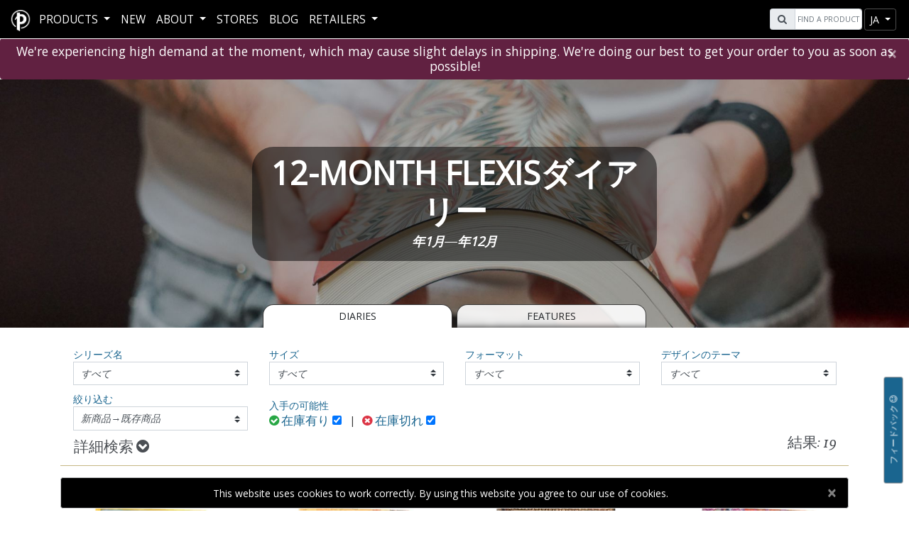

--- FILE ---
content_type: text/html; charset=utf-8
request_url: https://www.paperblanks.com/ja/catalog/12-month-flexis/
body_size: 18842
content:
<!DOCTYPE html>
<html lang="ja">
<head>
    <!-- FB verfication BEGIN -->
    <meta name="facebook-domain-verification" content="edca3m2qz9v79uq4mdct581935girj" />
    <!-- FB verfication END -->
    <link rel="shortcut icon" id='favicon' href="/favicon.ico" />
    <!-- Dark mode favicon BEGIN -->
    <script>
        const usesDarkMode = window.matchMedia('(prefers-color-scheme: dark)').matches || false;
        const favicon = document.getElementById('favicon');
        const manifest = document.getElementById('manifest');
        function switchIcon(usesDarkMode) {
            if (usesDarkMode) {
                favicon.href = '/favicon_white.ico';
            } else {
                favicon.href = '/favicon.ico';
            }
        }
        window.matchMedia('(prefers-color-scheme: dark)').addEventListener("change", (e) => switchIcon(e.matches));
        switchIcon(usesDarkMode);
    </script>
    <!-- Dark mode favicon END -->
    <!-- Global site tag (gtag.js) - Google Analytics -->
    <!-- Google tag (gtag.js) -->
    <!-- Google Tag Manager - NEW -->
    <script>
    (function (w, d, s, l, i) {
            w[l] = w[l] || []; w[l].push({
                'gtm.start':
                    new Date().getTime(), event: 'gtm.js'
            }); var f = d.getElementsByTagName(s)[0],
                j = d.createElement(s), dl = l != 'dataLayer' ? '&l=' + l : ''; j.async = true; j.src =
                    'https://www.googletagmanager.com/gtm.js?id=' + i + dl; f.parentNode.insertBefore(j, f);
        })(window, document, 'script', 'dataLayer', 'GTM-P97459TL');</script>
    <!-- End Google Tag Manager -->
    <!-- Facebook Pixel Code -->
    <script>
        !function (f, b, e, v, n, t, s) {
            if (f.fbq) return; n = f.fbq = function () {
                n.callMethod ?
                    n.callMethod.apply(n, arguments) : n.queue.push(arguments)
            };
            if (!f._fbq) f._fbq = n; n.push = n; n.loaded = !0; n.version = '2.0';
            n.queue = []; t = b.createElement(e); t.async = !0;
            t.src = v; s = b.getElementsByTagName(e)[0];
            s.parentNode.insertBefore(t, s)
        }(window, document, 'script',
            'https://connect.facebook.net/en_US/fbevents.js');
        fbq('init', '1919202514925074');
        fbq('track', 'PageView');
    </script>
    
    <!-- End Facebook Pixel Code -->

    <meta charset="utf-8" />
    <meta http-equiv="X-UA-Compatible" content="IE=edge">
    <meta name="viewport" content="width=device-width, initial-scale=1.0">
    <meta name="description" content='Stay organized and in control of your life and your plans with our elegant 12-month dayplanners and diaries. Incredible designs, quality craftsmanship and style make our annual planners a great way to stay on track.'>
        <title>12-Month Flexisダイアリー – Daily Weekly Diary Planners | Paperblanks</title>
    <link href="https://fonts.googleapis.com/css?family=Open+Sans|Vollkorn:400i" rel="stylesheet" rel="preload" as="style">
    <link href="/Content/css?v=oFkMl-0csDb-00ZnH0Jjsif1JPyGsbuN4iZFre0KS601" rel="stylesheet"/>

    <script id="mcjs">!function (c, h, i, m, p) { m = c.createElement(h), p = c.getElementsByTagName(h)[0], m.async = 1, m.src = i, p.parentNode.insertBefore(m, p) }(document, "script", "https://chimpstatic.com/mcjs-connected/js/users/c8e10609384e73aff8ea0ec2c/59e3df174cdbe1e4238ff60e6.js");</script>
</head>
<body ng-app="Paperblanks">


    <!-- End Google Tag Manager (noscript) -->
    <div class="wrapper">
        <header>
            <nav id="navbarShared" class="navbar fixed-top navbar-expand-xl navbar-dark pbnavbar pbmenu">
                <div class="container-fluid mx-3 p-0">
                    <div id="pbmenu-content">
                        <div class="navbar-header pull-left">
                            <a href="/ja/">
                                <div class="navbar-brand d-none d-md-block d-xl-none d-xll-block">
                                    <img alt="Paperblanks Logo" class="header-logo" src="/Content/images/logo.png">
                                </div>
                                <div class="navbar-brand d-block d-md-none d-xl-block d-xll-none">
                                    <img alt="Paperblanks Logo" class="header-logo" src="/Content/images/PB_Favicon_2019_white.png">
                                </div>
                            </a>
                        </div>
                        <div class="navbar-right pull-right">
                            <div id="search" class="form-inline pull-left mr-1">
                                <div class="input-group">
                                    <div class="input-group-prepend">
                                        <span class="input-group-text ml-0 ml-lg-2" id="pbsearch-icon"><i class="fa fa-search" aria-hidden="true"></i></span>
                                    </div>
                                    <input type="text" class="form-control typeahead" placeholder="Find a product" aria-label="Search" id="pbsearch-input">
                                </div>
                            </div>
                            


                                                            <div id="nav-btn-lang" class="btn-group nav-btn-group" role="group">
                                    <button id="nav-lang" type="button" class="btn btn-sm btn-secondary dropdown-toggle" data-toggle="dropdown" aria-haspopup="true" aria-expanded="false">
ja                                    </button>
                                    <div class="dropdown-menu" aria-labelledby="nav-lang">
                                            <a id="en" rel="alternate" hreflang="x-default" class="dropdown-item" href='https://www.paperblanks.com/en/catalog/12-month-flexis/'>EN</a>
                                            <a id="fr" rel="alternate" hreflang="fr" class="dropdown-item" href='https://www.paperblanks.com/fr/catalog/12-month-flexis/'>FR</a>
                                            <a id="de" rel="alternate" hreflang="de" class="dropdown-item" href='https://www.paperblanks.com/de/catalog/12-month-flexis/'>DE</a>
                                            <a id="es" rel="alternate" hreflang="es" class="dropdown-item" href='https://www.paperblanks.com/es/catalog/12-month-flexis/'>ES</a>
                                            <a id="it" rel="alternate" hreflang="it" class="dropdown-item" href='https://www.paperblanks.com/it/catalog/12-month-flexis/'>IT</a>
                                            <a id="ja" rel="alternate" hreflang="ja" class="dropdown-item" href='https://www.paperblanks.com/ja/catalog/12-month-flexis/'>JA</a>
                                    </div>
                                </div>
                            <div class="btn-group nav-btn-group">
                                <button id="navToggleBtn" class="btn btn-sm btn-secondary navbar-toggler" type="button" data-toggle="collapse" data-target="#navbarCollapse" aria-controls="navbarCollapse" aria-expanded="false" aria-label="Toggle navigation">
                                    <span class="navbar-toggler-icon"></span>
                                </button>
                            </div>
                        </div>
                        <div class="collapse navbar-collapse pull-left" id="navbarCollapse">
                            <ul class="navbar-nav" id="pbnav" style="min-height:54px;">
                                <li id="dropdownProductContainer" class="nav-item dropdown pbmenu-fw pbmenu-li my-auto ">
                                    <a class="nav-link dropdown-toggle" href="#" id="navbarDropdown" role="button" data-toggle="dropdown" aria-haspopup="true" aria-expanded="false">
Products                                    </a>

                                    <ul id="productNavContent" class="dropdown-menu pbmenu-content" aria-labelledby="navbarDropdown">
                                        <li class="container-fluid px-lg-x5">
                                            <div class="row">
                                                <!-- Journal Nav -->
                                                <div class="col-12 col-sm-6 col-lg p-0">
                                                    <div class="clickableNavCategory position-relative">
                                                        <a href="/ja/catalog/all-journals"
                                                           class="stretched-link"
                                                           aria-label="ダイアリー（手帳）＆ノートブック - ハードカバー＆ソフトカバー"></a>
                                                        <div id="journal-icon" class="d-none d-md-block"></div>
                                                        <h1 class="pbmenu-title mb-0 pb-0 h3">ダイアリー（手帳）＆ノートブック</h1>
                                                        <h2 class="text-center product-subtitle subHeadertext h6">ハードカバー＆ソフトカバー</h2>
                                                    </div>
                                                    <hr class="pbmenu-hr" />
                                                    <ul class="pbmenu-subcat">
                                                            <li><a href="/ja/catalog/journals/" id="journals-nav">ハードカバーダイアリー（手帳）</a></li>
                                                                                                                    <li><a href="/ja/catalog/flexis/" id="flexis-nav">ソフトカバーFlexiノートブック</a></li>
                                                                                                                    <li><a href="/ja/catalog/dot-grids/" id="dot-grids-nav">ドット方眼ノートブック</a></li>
                                                                                                                    <li><a href="/ja/catalog/flexi-dot-grids/" id="flexi-dot-grids-nav">ソフトカバーFlexiドット方眼ノートブック</a></li>
                                                                                                                    <li><a href="/ja/catalog/paper-oh/" id="paper-oh-nav">Paper-Oh ノートブック &amp; カイエ</a></li>
                                                                                                                    <li><a href="/ja/catalog/cahiers/" id="cahiers-nav" style="padding-right:0;">Cahier Notebooks</a></li>
                                                    </ul>
                                                </div>

                                                <!-- DP Nav -->
                                                <div class="col-12 col-sm-6 col-lg p-0">
                                                    <div class="clickableNavCategory position-relative">
                                                        <a href="/ja/catalog/all-planners" class="stretched-link" aria-label="ダイアリー（手帳) - ダイアリー（手帳）＆アジェンダ"></a>
                                                        <div id="planner-icon" class="d-none d-md-block"></div>
                                                        <h1 class="pbmenu-title mb-0 pb-0 h3">ダイアリー（手帳)</h1>
                                                        <h2 class="text-center product-subtitle subHeadertext h6">ダイアリー（手帳）＆アジェンダ</h2>
                                                    </div>
                                                    <hr class="pbmenu-hr" />
                                                    <ul class="pbmenu-subcat">
                                                            <li><a href="/ja/catalog/12-month/" id="12-month-nav">12ヶ月 ダイアリー（手帳）</a> <span class="new-tag">New</span></li>
                                                                                                                    <li><a href="/ja/catalog/12-month-flexis/" id="12-month-flexis-nav">12ヶ月 ソフトカバーFlexi ダイアリー（手帳）</a> <span class="new-tag">New</span></li>

                                                                <li><a href="/ja/catalog/13-month/" id="13-month-nav" style="padding-right:0;">13ヶ月 ダイアリー（手帳）</a> <span class="new-tag">New</span></li>
                                                                <li><a href="/ja/catalog/13-month-flexis/" id="13-month-flexis-nav" style="padding-right:0;">13ヶ月ソフトカバーFlexiダイアリー（手帳）</a> <span class="new-tag">New</span></li>
                                                                                                                    <li><a href="/ja/catalog/18-month/" id="18-month-nav" style="padding-right:0;">18ヶ月 ダイアリー（手帳）</a> <span class="new-tag">New</span></li>
                                                                                                                    <li><a href="/ja/catalog/18-month-flexis/" id="18-month-flexis-nav" style="padding-right:0;">18ヶ月 ソフトカバーFlexi ダイアリー（手帳）</a> <span class="new-tag">New</span></li>
                                                                                                                    <li><a href="/ja/catalog/business-planners/" id="business-planners-nav">ビジネスダイアリー（手帳）</a></li>
                                                                                                            </ul>
                                                </div>

                                                <!-- Special Nav -->
                                                <div class="col-12 col-sm-6 col-lg p-0">
                                                    <div class="clickableNavCategory position-relative">
                                                        <a href="/ja/catalog/all-stationery" class="stretched-link" aria-label="特別な文房具 - オフィス＆イベント"></a>
                                                        <div id="specialty-icon" class="d-none d-md-block"></div>
                                                        <h1 class="pbmenu-title mb-0 pb-0 h3">特別な文房具</h1>
                                                        <h2 class="text-center product-subtitle subHeadertext h6">オフィス＆イベント</h2>
                                                    </div>
                                                    <hr class="pbmenu-hr" />
                                                    <ul class="pbmenu-subcat">
                                                            <li><a href="/ja/catalog/5-years/" id="5-years-nav">5年日記</a></li>
                                                                                                                    <li><a href="/ja/catalog/address-books/" id="address-books-nav">アドレス帳</a></li>
                                                                                                                    <li><a href="/ja/catalog/guest-books/" id="guest-books-nav">ゲストブック</a></li>
                                                                                                                    <li><a href="/ja/catalog/sketchbooks/" id="sketchbooks-nav">スケッチブック</a></li>
                                                    </ul>
                                                </div>

                                                <!-- File/Storage Nav -->
                                                <div class="col-12 col-sm-6 col-lg p-0">
                                                    <div class="clickableNavCategory position-relative">
                                                        <a href="/ja/catalog/all-file-storage" class="stretched-link" aria-label="ファイリング & 収納 - スタイリッシュなオーガナイザー"></a>
                                                        <div id="storage-icon" class="d-none d-md-block"></div>
                                                        <h1 class="pbmenu-title mb-0 pb-0 h3">ファイリング & 収納</h1>
                                                        <h2 class="text-center product-subtitle subHeadertext h6">スタイリッシュなオーガナイザー</h2>
                                                    </div>
                                                    <hr class="pbmenu-hr" />
                                                    <ul class="pbmenu-subcat">
                                                            <li><a href="/ja/catalog/document-folders/" id="document-folders-nav">ドキュメントファイル</a></li>
                                                                                                                    <li><a href="/ja/catalog/manuscript-boxes/" id="manuscript-boxes-nav">書類箱</a></li>
                                                                                                                    <li><a href="/ja/catalog/memento-boxes/" id="memento-boxes-nav">思い出ボックス</a></li>
                                                                                                                    <li><a href="/ja/catalog/pencil-cases/" id="pencil-cases-nav">ペンケース</a></li>
                                                    </ul>
                                                </div>

                                                <!-- Accessories Nav -->
                                                <div class="col-12 col-sm-6 col-lg p-0">
                                                    <div class="clickableNavCategory position-relative">
                                                        <a href="/ja/catalog/all-accessories" class="stretched-link" aria-label="アクセサリー - ライフスタイル＆ギフト"></a>
                                                        <div id="accessories-icon" class="d-none d-md-block"></div>
                                                        <h1 class="pbmenu-title mb-0 pb-0 h3">アクセサリー</h1>
                                                        <h2 class="text-center product-subtitle subHeadertext h6">ライフスタイル＆ギフト</h2>
                                                    </div>
                                                    <hr class="pbmenu-hr" />
                                                    <ul class="pbmenu-subcat">
                                                            <li><a href="/ja/catalog/bookmarks/" id="bookmarks-nav">しおり</a></li>
                                                                                                                    <li><a href="/ja/catalog/canvas-bags/" id="canvas-bags-nav">トートバッグ</a></li>
                                                                                                                    <li><a href="/ja/catalog/jigsaw-puzzles/" id="jigsaw-puzzles-nav">Jigsaw Puzzles</a></li>
                                                                                                                    <li><a href="/ja/catalog/pencils/" id="pencils-nav" style="padding-right:0;">Pencils</a> <span class="new-tag">New</span></li>
                                                                                                                    <li><a href="/ja/catalog/pen-loops/" id="pen-loops-nav">ペンホルダー</a></li>
                                                                                                                    <li><a href="/ja/catalog/playing-cards/" id="playing-cards-nav">トランプ</a></li>
                                                                                                                    <li><a href="/ja/catalog/washi-tape/" id="washi-tape-nav">和紙テープ</a></li>
                                                                                                            </ul>
                                                </div>
                                            </div><!-- end row -->
                                        </li>
                                    </ul>
                                </li>
                                <!--sale -->
                                <!--New Products -->
                                <li class="nav-item pbmenu-li my-auto "><a class="nav-link my-auto" href="/ja/catalog/new/">New</a></li>
                                <li class="nav-item pbmenu-li my-auto ">
                                    <a class="nav-link dropdown-toggle" href="#" role="button" data-toggle="dropdown" aria-haspopup="true" aria-expanded="false">
                                        About
                                    </a>
                                    <div class="dropdown-menu" id="aboutUSDropDown">
                                        <a class="dropdown-item" href='/ja/about/our-story/'>Our Story</a>
                                        <a class="dropdown-item" href='/ja/about/social-responsibility/'>社会的責任</a>
                                    </div>
                                </li>
                                
                                <li class="nav-item pbmenu-li my-auto "><a class="nav-link" href="/ja/retailer/stores/">Stores</a></li>
                                <li class="nav-item pbmenu-li my-auto "><a href="http://blog.paperblanks.com/" target="_blank" class="nav-link">Blog</a></li>
                                <li class="nav-item pbmenu-li my-auto ">
    <a class="nav-link dropdown-toggle" href="#" role="button" data-toggle="dropdown" aria-haspopup="true" aria-expanded="false">
        RETAILERS
    </a>
    <div class="dropdown-menu" id="retailDropdown">
        <h3 class="lineText dropdown-header"><span>Retailer Portal</span> </h3>
        <a class="dropdown-item" href='/ja/retailer/image-gallery/'>IMAGE LIBRARY</a>
        <a class="dropdown-item" href='/ja/retailer/videos/'>Retailer Videos</a>
        <h3 class="lineText dropdown-header"><span>Retailer Area</span></h3>
        <a class="dropdown-item" href='/ja/retailer/resources/?id=catalogs'>Catalogues & ISBN/UPC Lists</a>
        <a class="dropdown-item" href='/ja/retailer/resources/?id=displays'>Displays & POS Materials</a>
        <a class="dropdown-item" href='/ja/retailer/resources/?id=tradeshows'>Tradeshows</a>
        <a class="dropdown-item" href='/ja/retailer/resources/?id=wholesale'>Wholesale Contacts</a>
    </div>



                                </li>
                            </ul>
                        </div>

                    </div>

                </div>
            </nav>
        </header>
        <!-- Delay Alert -->
        <div class="alert alert-primary alert-dismissible fade show my-0 text-center shippingAlert" style="background-color: #612141; color: white; border-color: #612141 " role="alert">
            <h1 class="h5 m-0 p-0 openSansText">
                We're experiencing high demand at the moment, which may cause slight delays in shipping. We're doing our best to get your order to you as soon as possible!
            </h1>
            <button id="closeWarehouseAlert" type="button" class="close shippingAlert" data-dismiss="alert" aria-label="Close">
                <span aria-hidden="true">&times;</span>
            </button>
        </div>
        <!-- Delay Alert End -->

        <!-- Close Warehouse alert -->
        <!-- END Close Warehouse Alert -->
        <!--Shipping Alert BEGIN -->
        <!--Shipping Alert END -->

        <div class="body-content">
            

<div id="divLoading">
    <div class="loader"></div>
    <div class="loaderImage"><img class="pboloadlogo" src="https://cdn.paperblanks.com/pbws_assets/paperblanks_icon_black.webp?0421202215" alt="PB Logo" /></div>
</div>

    <style>
            
                #pb-12-month-flexis {
                    background: url(https://cdn.paperblanks.com/feature_banners/pb-12-month-flexis_Main_FeatureBanner_Japanese.jpg?8/23/2024) no-repeat !important;
                    height: 350px;
                    color: #fff;
                    background-size: cover !important;
                }
            
                    
                @media screen and (max-width:768px) {
                    #pb-12-month-flexis {
                            background: url(https://cdn.paperblanks.com/feature_banners/pb-12-month-flexis_Mobile_FeatureBanner_Japanese.jpg?8/23/2024) no-repeat center !important;
                        height: 350px;
                        color: #fff;
                        background-size: cover;
                    }
                }
            
    </style>

<div id="main" ng-controller="CatalogCtrl" ng-init="init()" ng-cloak>
    <div class="container-fluid" id="pb-12-month-flexis">
        <div class="container h-100">
            <div class="row justify-content-center align-items-center h-100">
                    <div class="col-12 col-lg-6 headerTextBackground">
                        <h1 class="pbhero-header">12-Month Flexisダイアリー</h1>
                                <h2 class="pbhero-lead"><b>年1月―年12月</b></h2>
                                                                    </div>
            </div>
        </div>
    </div>
    <div class="container">
            <div class="row justify-content-center">
                        <div class="btn-group col-12 col-lg-6 journal-tab">
<a class="btn btn-light col-sm-6 mr-2 text-uppercase" href="/ja/catalog/12-month-flexis/">Diaries</a>                            <a class="btn btn-secondary col-sm-6 text-uppercase" href="/ja/product/12-month-flexis/">Features</a>
                        </div>
            </div>
    </div>
    <div class="container my-4" id="cataFilter">
        <div class="filter-header">
            <div class="row align-items-end">
                <!-- Category filter used for New Products Page only -->
                <div class="col-md-6 col-lg-3 mt-2 mt-lg-0" ng-show="category == 'new' || category.includes('all') || category.includes('seasonal') || category.includes('cpp')">
                    <h1>Categories</h1>
                    <div class="btn-group w-100">
                        <button type="button" id="categories" value="all" class="btn btn-block dropdown-toggle" data-toggle="dropdown" aria-haspopup="true" aria-expanded="false">すべて</button>
                        <div class="dropdown-menu categories-dropdown">
                            <a ng-class="newProductCategory == 'new' || category.includes('all') || category.includes('seasonal') || category.includes('cpp') ? 'dropdown-item active' : 'dropdown-item'" id="new" ng-click="filterProducts('categories', 'new', 'すべて', $event)">すべて</a>
                            <a ng-class="newProductCategory == option.Slug ? 'dropdown-item active' : 'dropdown-item'" ng-repeat="option in filters.Categories" id="{{option.Slug}}" ng-click="filterProducts('categories', option.Slug, option.Value, $event)" ng-href="/en/catalog/journals/{{option.Slug}}">{{option.Value}}</a>
                        </div>
                    </div>
                </div>
                <!-- END -->

                <div class="col-md-6 col-lg-3 mt-2 mt-lg-0">
                    <h1>シリーズ名</h1>
                    <div class="btn-group w-100">
                        <button type="button" id="series" value="all" class="btn btn-block dropdown-toggle" data-toggle="dropdown" aria-haspopup="true" aria-expanded="false">すべて</button>
                        <div class="dropdown-menu series-dropdown">
                            <a class="dropdown-item active" id="all" ng-click="filterProducts('series', 'all', 'All', $event)">すべて</a>
                            <a class="dropdown-item" ng-repeat="option in filters.Series" id="{{option.Slug}}" ng-click="filterProducts('series', option.Slug, option.Value, $event)" ng-href="/en/catalog/journals/{{option.Slug}}">{{option.Value}}</a>
                        </div>
                    </div>
                </div>
                <div class="col-md-6 col-lg-3 mt-2 mt-lg-0">
                        <h1>サイズ</h1>
                    <div class="btn-group w-100">
                        <button type="button" id="size" value="all" class="btn btn-block dropdown-toggle" data-toggle="dropdown" aria-haspopup="true" aria-expanded="false">すべて</button>
                        <div class="dropdown-menu size-dropdown">
                            <a class="dropdown-item active" id="all" ng-click="filterProducts('size', 'all', 'All', $event)">すべて</a>
                            <a class="dropdown-item" ng-repeat="option in filters.Formats" id="{{option.Slug}}" ng-click="filterProducts('size', option.Slug, option.Value, $event)" ng-href="/en/catalog/journals/{{option.Slug}}">{{option.Value.replace('<\\!->', '-')}}</a>
                        </div>
                    </div>
                </div>
                <div class="col-md-6 col-lg-3 mt-2 mt-lg-0">
                    <h1>フォーマット</h1>
                    <div class="btn-group w-100">
                        <button type="button" id="interior" value="all" class="btn btn-block dropdown-toggle" data-toggle="dropdown" aria-haspopup="true" aria-expanded="false">すべて</button>
                        <div class="dropdown-menu interior-dropdown">
                            <a class="dropdown-item active" id="all" ng-click="filterProducts('interior', 'all', 'All', $event)">すべて</a>
                            <a class="dropdown-item" ng-repeat="option in filters.Interiors" id="{{option.Slug}}" ng-click="filterProducts('interior', option.Slug, option.Value, $event)" ng-href="/en/catalog/journals/{{option.Slug}}">{{option.Value}}</a>
                        </div>
                    </div>
                </div>
                <div class="col-md-6 col-lg-3 mt-2 mt-lg-0">
                    <h1>デザインのテーマ</h1>
                    <div class="btn-group w-100">
                        <button type="button" id="theme" value="all" class="btn btn-block dropdown-toggle" data-toggle="dropdown" aria-haspopup="true" aria-expanded="false">すべて</button>
                        <div class="dropdown-menu theme-dropdown">
                            <a class="dropdown-item active" id="all" ng-click="filterProducts('theme', 'all', 'All', $event)">すべて</a>
                            <a class="dropdown-item" ng-repeat="option in filters.Themes" id="{{option.Slug}}" ng-click="filterProducts('theme', option.Slug, option.Value, $event)" ng-href="/en/catalog/journals/{{option.Slug}}">{{option.Value}}</a>
                        </div>
                    </div>
                </div>
                <div class=" col-md-6 col-lg-3 ">
                    <h1 class="mt-3">絞り込む</h1>
                    <div class="btn-group w-100">
                        <button type="button" id="sortBy" value="新商品→既存商品" class="btn btn-block dropdown-toggle" data-toggle="dropdown" aria-haspopup="true" aria-expanded="false">新商品→既存商品</button>
                        <div class="dropdown-menu sortBy-dropdown">
                            <a class="dropdown-item active" id="desc" ng-click="filterProducts('sortBy', 'desc', '新商品→既存商品', $event)">新商品→既存商品</a>
                            <a class="dropdown-item" id="asc" ng-click="filterProducts('sortBy', 'asc', '既存商品→新商品', $event)">既存商品→新商品</a>
                                <a class="dropdown-item" id="stol" ng-click="filterProducts('sortBy', 'stol', '小→大', $event)">小→大</a>
                                <a class="dropdown-item" id="ltos" ng-click="filterProducts('sortBy', 'ltos', '大→小', $event)">大→小</a>
                            <a class="dropdown-item" id="atoz" ng-click="filterProducts('sortBy', 'atoz', 'アルファベット順（A～Z)', $event)">アルファベット順（A～Z)</a>
                            <a class="dropdown-item" id="ztoa" ng-click="filterProducts('sortBy', 'ztoa', 'アルファベット順（Z～A）', $event)">アルファベット順（Z～A）</a>
                        </div>
                    </div>
                </div>
                <div class="col-md-6 col-lg-6 mt-2 mt-lg-2">
                    <div class="row">
                        <div class="col-12">
                            <span class="pull-left">
                                <h1>入手の可能性</h1>
                            </span>
                        </div>
                        <div class="col-12">
                            <div class="pull-left mr-1">
                                <label for="instockCheck" class="mb-0 pb-0" style="font-size: 1.2rem; color: #1a658f; text-transform: none;"><i class="fa fa-check-circle text-success mr-1"></i>在庫有り</label> <input id="instockCheck" name="instockCheck" type="checkbox" ng-model="base.instockCheck" ng-change="changeStockFilter()" />
                            </div>
                            <div class="pull-left mx-2">
                                <span> | </span>
                            </div>
                            <div class="pull-left ml-1">
                                <label for="outfOfStockCheck" class="mb-0 pb-0" style="font-size: 1.2rem; color: #1a658f; text-transform: none;"><i class="fa fa-times-circle text-danger mr-1"></i>在庫切れ</label> <input id="outfOfStockCheck" name="outfOfStockCheck" type="checkbox" ng-model="base.outOfStockCheck" ng-change="changeStockFilter()" />
                            </div>
                        </div>
                    </div>
                </div>
            </div>
            <div class="row mt-1">
                <div class="col-12 col-sm-6 text-left">
                    <button id="moreFiltersBtn" class="btn btn-link collapsed mx-auto" data-toggle="collapse" data-target="#moreFilters">
                        詳細検索 <i class="fa fa-chevron-circle-down"></i>
                    </button>
                </div>
                <div class="col-sm-6 text-right d-none d-sm-block">
                    <span id="resultsTxt">結果: <span ng-bind="totalRecords"></span></span>
                </div>
            </div>
        </div>
        <div id="moreFilters" class="collapse">
            <div class="card-body">
                <div class="row justify-content-center">
                    <div class="col-sm-7 col-md-3 mt-2">
                        <h1>カラー:</h1>
                        <ul class="list-unstyled row m-0">
                            <li ng-repeat="option in filters.Colours track by $index" ng-if="option !== 'Multi-colour'"
                                class="form-check list-item col-6" style="display: flex; align-items: center;">

                                <input class="form-check-input"
                                       type="checkbox"
                                       id="colourOption{{$index}}"
                                       ng-model="colourCheckList[option]"
                                       ng-change="filterCheckList('colour', colourCheckList)"
                                       aria-label="{{option}}"
                                       style="margin-right: 0.5rem;" />

                                <div class="color-filter d-block" ng-style="{background: option}"
                                     title="{{option}}" style="width: 20px; height: 20px; border: 1px solid #ccc;">
                                </div>
                            </li>

                            <li class="form-check list-item col-6"
                                ng-if="filters.Colours.indexOf('Multi-colour') >= 0"
                                style="display: flex; align-items: center;">

                                <input class="form-check-input"
                                       type="checkbox"
                                       id="colourOptionMulti"
                                       ng-model='colourCheckList["Multi-colour"]'
                                       ng-change="filterCheckList('colour', colourCheckList)"
                                       style="margin-right: 0.5rem;" />

                                <label class="form-check-label ml-1" for="colourOptionMulti" style="margin: 0;">
                                    Multi-colour
                                </label>
                            </li>

                        </ul>
                    </div>
                    <div class="col-sm-5 col-md-2 mt-2">
                        <h1>ページ数:</h1>
                        <div ng-repeat="option in filters.PageCount track by $index" class="form-check">
                            <input class="form-check-input"
                                   type="checkbox"
                                   id="pageCountOption{{$index}}"
                                   ng-model="pageCheckList[option]"
                                   ng-change="filterCheckList('page', pageCheckList)" />

                            <label class="form-check-label" for="pageCountOption{{$index}}">
                                {{option}}
                            </label>
                        </div>

                    </div>
                    <div class="col-sm-7 col-md-3 mt-2">
                        <h1>Closure:</h1>
                        <div ng-repeat="option in filters.Closures track by $index" class="form-check">
                            <input class="form-check-input"
                                   type="checkbox"
                                   id="closureOption{{$index}}"
                                   ng-model="closureCheckList[option]"
                                   ng-change="filterCheckList('closure', closureCheckList)" />

                            <label class="form-check-label" for="closureOption{{$index}}">
                                {{option}}
                            </label>
                        </div>
                    </div>
                    <div class="col-sm-5 col-md-2 mt-2">
                        <h1>GSM (紙の厚み):</h1>
                        <div ng-repeat="option in filters.GSM track by $index" class="form-check">
                            <input class="form-check-input"
                                   type="checkbox"
                                   id="gsmOption{{$index}}"
                                   ng-model="gsmCheckList[option]"
                                   ng-change="filterCheckList('gsm', gsmCheckList)" />

                            <label class="form-check-label" for="gsmOption{{$index}}">
                                {{option}}
                            </label>
                        </div>
                        <h1 ng-if="filters.EdgePrinting == true" class="mt-2" for="">その他:</h1>
                        <div ng-if="filters.EdgePrinting == true" class="form-check">
                            <input id="edgePrinting" class="form-check-input" type="checkbox" name="edgePrinting"
                                   ng-model="$parent.edgePrinting"
                                   ng-change="filterProducts('edgePrinting', edgePrinting)" />
                            <label class="form-check-label" for="edgePrinting">
                                エッジプリントあり
                            </label>
                        </div>
                    </div>
                    <div class="col-12">
                        <button class="btn btn-secondary pull-right" ng-click="clearFilters()">すべてのフィルターをクリア</button>
                    </div>
                </div>
            </div>
        </div>
    </div>
    <div class="container mt-1">
        <div class="mb-5" id="product-content">
            <div ng-if="firstLoad == false" class="row product-cards" infinite-scroll='getProducts()' infinite-scroll-distance="1">
                <a id="{{product.ProductID}}" ng-repeat="product in products" ng-switch="product.ProductLineID" ng-class="(product.GroupOutOfStock || category == 'new' || category.includes('all') || category.includes('seasonal') || category.includes('cpp')) ?'card col-6 col-md-4 col-lg-3 no-mp d-block productCardMinHeightStk productCardMinHeightStkAll' : 'card col-6 col-md-4 col-lg-3 no-mp d-block productCardMinHeight'" ng-click='saveScrollPosition(product.ProductID)' ng-href='/ja{{ product.ProductSlug }}'>
                    <!-- Sale tag disabled -->
                    
                    <img ng-if="product.FrontThumbURL == null" class="card-img-top img-fluid" ng-src="{{product.AngleThumbURL}}" alt="{{product.ProductName}} {{product.ProductID}} - Angle" height="300" width="300">
                    <img ng-if="product.FrontThumbURL != null" class="card-img-top img-fluid" ng-src="{{product.FrontThumbURL}}" alt="{{product.ProductName}} {{product.ProductID}} - Front" height="300" width="300">
                    <div ng-class="'card-body'">
                        <h1 class="card-title px-1 h5" style="min-height:0;">
                            {{product.ProductName}}
                        </h1>
                        <p class="card-text mb-0">
                            <span ng-if="category == 'new' || category.includes('all') || category.includes('seasonal') || category.includes('cpp')" class="font-weight-bold productCategoryAllText">{{product.CategoryName}} <br /> <span class="productFormatInterior" ng-if="product.FormatID != '55' && !category.includes('all') && !category.includes('cpp')">{{product.Format}}<br /></span></span>
                            {{product.SeriesName}}<span style="font-style:normal;font-weight:bold;" ng-if="product.ProductCategoryID == '21'"><br />{{product.Interior}}</span>
                        </p>
                    </div>
                </a>
            </div>
            <div class="row h-100 mt-5 ng-cloak" ng-show="productsReady && totalRecords == 0" ng-cloak>
                <div class="col-12 text-center mt-5" style="min-height:20vh;">
<div class="container">
    <div class="row">
        <div class="col-lg-12 mt-5 text-center">

            <h2 class="feat-header">
                New Planners Coming Soon...
            </h2>
        </div>
        <div class="offset-lg-2 col-lg-8 col-12">
            <div class="text-center">
                <p style="font-size:1.3rem;" data-toggle="modal" data-target="#newsLetterModal" class="clickableItem">
Our 2026 planners will be released on August 25th. <b> Subscribe to our newsletter here</b> to stay updated about the new release.                </p>
            </div>
        </div>
    </div>
</div>                </div>
            </div>
        </div>
        <div class="modal" id="featureVideoModal">
            <div id="featureVideoModalDialog" class="modal-dialog p-5">
                <div class="modal-content">
                    <div ng-if="activeVideo" class="modal-body">
                        <div class="video-container">
                            <iframe width="560" height="315" frameborder="0" allow="accelerometer; autoplay; encrypted-media; gyroscope; picture-in-picture" allowfullscreen></iframe>
                        </div>
                    </div>
                </div>
            </div>
        </div>
    </div>
</div>


            <button class="btn btn-sm btn-secondary vertical-button" id="surveyBtn" data-toggle="modal" data-target="#surveyModal">
                <span>フィードバック <i class="fa fa-smile-o"></i></span>
            </button>
            <button class="btn btn-sm btn-secondary" id="b2top" title="Go to top"><i class="fa fa-arrow-up"></i></button>
                <div class="container fixed-bottom" style="margin-bottom:3.5rem !important">
                    <div class="row justify-content-center text-center">
                    </div>
                </div>
                <div class="container fixed-bottom">
                    <div class="row justify-content-center text-center">
                        <div class="col-sm-12">
                            <div id="cookies" class="alert alert-dark alert-dismissible fade show" role="alert">
                                This website uses cookies to work correctly. By using this website you agree to our use of cookies.
                                <button type="button" class="close" data-dismiss="alert" aria-label="Close">
                                    <span aria-hidden="true">&times;</span>
                                </button>
                            </div>
                        </div>
                    </div>
                </div>
            <div id="divLoading">
    <div class="loader"></div>
    <div class="loaderImage"><img class="pboloadlogo" src="https://cdn.paperblanks.com/pbws_assets/paperblanks_icon_black.webp?0421202215" alt="PB Logo" /></div>
</div>

<div id="newsLetterModal" class="modal" tabindex="-1" role="dialog">
    <div class="modal-dialog modal-dialog-centered">
        <div class="modal-content">
            <div class="modal-header text-center mb-0 pb-0">
                <div class="container">
                    <div class="row ml-0 pt-2">
                        <div class="col-4 offset-4 text-center">
                            <img class="img-fluid" src="https://cdn.paperblanks.com/pbws_assets/paperblanks_icon_black.webp?0421202215" alt="PB Logo" />
                        </div>
                    </div>
                </div>
                <button style="position:absolute;right:20px;" type="button" class="close" data-dismiss="modal" aria-label="Close">
                    <span aria-hidden="true">&times;</span>
                </button>
            </div>
            <div class="mt-0 pt-0 modal-body text-center">
                <div class="container mt-2">
                    <div class="row px-3">
                        <div class="col-12 my-2">
                            <h1 class="modal-title cartAdjustmentTitle font-weight-bold h3" style="width:100%;">
                                Paperblanksニュースレター
                            </h1>
                        </div>
                    </div>
                    <div id="signupNewsForm" class="row px-3">
                        <div class="col-12">
                            ご登録して定期的に特別情報やPaperblanksの新商品情報、その他の情報を入手しましょう <br />
                        </div>
                        <div class="col-12 mt-4">
                            <p id="emailError" class="text-danger" style="display:none;">**エラー：メールを確認してもう一度お試しください</p>
                            <label for="newsEmail" class="font-weight-bold">メールアドレス</label>
                            <input id="newsEmail" name="newsEmail" class="text-center" type="email" style="width:100%;font-size:20px;" placeholder="example@paperblanks.com" />
                        </div>
                        <div class="col-12 mt-3 mb-3">
                            <button id="subscribe" class="btn btn-secondary btn-lg" style="width:100%;">Subscribe</button>
                        </div>
                    </div>
                    <div id="confirmedNewsForm" class="row px-3" style="display:none;">
                        <div class="col-12">
                            <p>Paperblanksのニュースレターを購読して頂きありがございます <br />
                            ご注文確認メールをお送りいたします <br /> <span id="customerEmail" class="font-weight-bold"></span> 
                        </div>
                    </div>
                </div>
            </div>
        </div>
    </div>
</div>
<button id="subTriggerBtn" class="d-none" data-toggle="modal" data-target="#newsLetterModal">Subscribe</button>
<script src="/bundles/jquery?v=ywRv5tGf_C8UyV9Nh0RJf-e9u4Rh_SmIN-qx3i-kH8Y1"></script>

<script>
    var subscribeEmail = "";
    var notiSubscribe = false;
    $('#subscribe').click(function () {
        notiSubscribe = false;
        subscribe();
    });

    $('#subscribeNotiBtn').click(function () {
        notiSubscribe = true;
        subscribe();
    });

    $("#newsEmail").on('keyup', function (e) {
        if (e.keyCode === 13) {
            subscribe();
        }
    });

    function subscribe() {
        document.getElementById("divLoading").style.display = "block";
        $.ajax({
            url: '/ja/home/subscribetonewsletter/',
            dataType: 'json',
            type: 'post',
            contentType: 'application/json',
            data: JSON.stringify( { "email": $('#newsEmail3').val(), } ),
            processData: false,
            success: function (data, textStatus, jQxhr) {
                document.getElementById("divLoading").style.display = "none";
                if (data == true) {
                    document.getElementById("customerEmail").innerText = document.getElementById("newsEmail").value;
                    document.getElementById("signupNewsForm").style.display = "none";
                    document.getElementById("confirmedNewsForm").style.display = "block";
                    document.getElementById("closeNewsletterNoti").click();
                    document.getElementById("subTriggerBtn").click();
                }
                else {
                    document.getElementById("emailError").style.display = "block";
                }
            },
            error: function (jqXhr, textStatus, errorThrown) {
                document.getElementById("divLoading").style.display = "none";
                console.log( errorThrown );
            }
        });
    }

    function resetForm() {
        document.getElementById("signupNewsForm").style.display = "block";
        document.getElementById("confirmedNewsForm").style.display = "none";
        document.getElementById("newsEmail").value = "";
        document.getElementById("confirmedNewsForm").style.display = "none";
        document.getElementById("emailError").style.display = "none";
    }
</script>
            <div id="divLoading">
    <div class="loader"></div>
    <div class="loaderImage"><img class="pboloadlogo" src="https://cdn.paperblanks.com/pbws_assets/paperblanks_icon_black.webp?0421202215" alt="PB Logo" /></div>
</div>
<div id="surveyModal" class="modal" tabindex="-1" role="dialog" aria-hidden="true" ng-controller="SurveyCtrl" ng-init="init()">
    <div class="modal-dialog modal-dialog-centered modal-lg">
        <div class="modal-content">
            <div class="modal-header text-center mb-0 pb-0">
                <div class="container">
                    <div class="row ml-0 pt-2">
                        <div class="col-4 offset-4 text-center">
                            <img class="img-fluid" src="https://cdn.paperblanks.com/pbws_assets/paperblanks_icon_black.webp?0421202215" alt="PB Logo" />
                        </div>
                    </div>
                </div>
                <button style="position:absolute;right:20px;" type="button" class="close" data-dismiss="modal" aria-label="Close">
                    <span aria-hidden="true">&times;</span>
                </button>
            </div>
            <div class="mt-0 pt-0 modal-body text-left">
                <div class="container mt-2" ng-if="!base.surveyComplete">
                    <div class="row px-3">
                        <div class="col-12 mt-2 mb-4">
                            <h1 class="modal-title cartAdjustmentTitle font-weight-bold h3" style="width:100%; text-align:center;">
                                Paperblanks Survey
                            </h1>
                            <div class="text-center mt-3">
                                <small class="font-weight-bold"><i>このアンケートは品質向上および研究目的のみに使用されます。カスタマーサービスのお問い合わせには対応しておりません。ご注文に関するご質問や緊急のご用件は、<a href="https://www.paperblanks.com/support/contact/">サポートページを通じてお問い合わせください</a>。</i></small>
                            </div>
                        </div>
                    </div>
                    <div class="row px-3">
                        <div class="col-12" ng-repeat="question in base.surveyQuestions">
                            <label for="textQuestion{{$index}}" class="h4" ng-if="question.QuestionType == '1'">{{question.Question}}</label>
                            <h1 class="h4" ng-if="question.QuestionType != '1'">{{question.Question}}</h1>
                            <textarea name="textQuestion{{$index}}" id="textQuestion{{$index}}" ng-if="question.QuestionType == '1'" ng-model="question.Text" style="width: 100%; resize: none; min-height:100px;"></textarea>
                            <div class="row" ng-if="question.Answers.length > 0">
                                <div class="col-12" ng-repeat="answer in question.Answers" style="font-size:1.2rem">
                                    <label ng-if="question.QuestionType == '2'">
                                        <input type="radio" ng-model="question.SelectedAnswer" value="{{answer.AnswerID}}"> {{answer.Answer}}
                                    </label>
                                    <label ng-if="question.QuestionType == '3'">
                                        <input type="checkbox" ng-model="answer.Checked" value="{{answer.AnswerID}}"> {{answer.Answer}}
                                    </label>
                                    <textarea ng-if="answer.Checked && answer.TextAnswer" ng-model="answer.TextAnswerBox" style="width: 100%; resize: none; min-height:100px;" placeholder=""></textarea>
                                </div>
                            </div>
                            <hr />
                        </div>
                        <div class="col-12">
                            <label class="h4" for="surveyEmail">Email Address</label>
                            <input name="surveyEmail" id="surveyEmail" type="email" style="width: 100%; font-size:1.5rem;" ng-model="base.surveyQuestions[0].EmailAddress" placeholder="Optional" />
                            <hr />
                        </div>
                    </div>
                    <div class="row text-center">
                        <div class="col-12 text-left">
                            <label class="h4" for="g-recaptcha-response" id="areYouHumanLabel">Are you a human?</label>
                        </div>
                        <div class="col-12 text-danger" ng-if="invalidCap">
                            Invalid reCAPTCHA. Please try again.
                        </div>
                        <div class="col-12">
                            <div id="recaptcha-container">
                            </div>
                        </div>
                    </div>
                    <div class="row">
                        <div class="col-12 text-center">
                            <button class="btn btn-secondary btn-lg" ng-click="submitSurvey()">Submit</button>
                        </div>
                    </div>
                </div>
                <div class="container" ng-if="base.surveyComplete">
                    <div class="row">
                        <div class="col-12 text-center">
                            <h2>Thank you for taking the time to complete our survey!</h2>
                        </div>
                    </div>
                    <div class="row mt-4">
                        <div class="col-12 text-center">
                            <button class="btn btn-secondary btn-lg" data-dismiss="modal">Return to Paperblanks</button>
                        </div>
                    </div>
                </div>
            </div>
        </div>
    </div>
</div>
<button id="subTriggerBtn" class="d-none" data-toggle="modal" data-target="#newsLetterModal">Subscribe</button>
            

<style>
    #hppopupModal {
        overflow: auto;
    }

    /*    .modal-backdrop {
        background-color: transparent !important;
    }*/

    .hpClouds {
        position: relative;
        background-color: #F1F0E2;
        z-index: 0;
        background-image: url('https://cdn.paperblanks.com/pbws_assets/b171_homepage pop-up_background.webp?1008202544');
        background-repeat: repeat;
        background-size: 100%;
        background-position: center;
    }

    .custom-text {
        background-color: #04AA6D;
        color: white;
        font-size: 16px;
        padding: 16px 32px;
    }

    .lowOpacityFont {
        opacity: 0.8;
    }

    .modal-square {
        width: 500px;
        max-width: 100%;
        border-radius: 20px;
        min-height: 500px;
    }

        .modal-square .modal-content {
        }

    /* Slide-out modal from left */
    .modal.slide-out-left .modal-dialog {
        position: fixed;
        left: 10px; /* Position it to the left */
        top: 0;
        bottom: 0;
        margin: 0;
        width: 600px; /* Matches your .modal-square width */
        max-width: 100%;
        transform: translateX(-100%); /* Initially hidden off-screen to the left */
        transition: transform 0.3s ease-out;
        0%;
    }

    .modal.slide-out-left.show .modal-dialog {
        transform: translateX(0); /* Slide in when shown */
    }

    .modal.slide-out-left .modal-content {
        border-radius: 0; /* Optional: Keep it square, remove rounded corners */
    }

    .hpimg {
        width: 75%;
        border-radius: 20px;
    }

    .hpModalText {
        margin-top: 25px;
        font-size: 2rem;
    }

    .modalImgHP {
        position: absolute;
        top: -125px;
    }

    .modal-bodyHP {
        margin-top: 200px !important;
    }

    .preorderBtnHP {
        background-color: white;
        color: black;
        border-radius: 10px;
        font-size: 2rem;
        margin-top: 2rem;
        font-style: italic;
        padding: 15px;
    }

        .preorderBtnHP:hover {
            color: black;
            font-weight: bold;
        }

    @media (min-width: 500px) and (max-width: 768px) {
        .modal.slide-out-left .modal-dialog {
            left: 0;
            padding: 10px;
        }

        .modal-bodyHP {
            margin-top: 100px !important;
        }

        .modalImgHP {
            position: absolute;
            top: -100px;
        }

        .hpimg {
            width: 75%;
            border-radius: 20px;
        }

        .modalImg {
            position: absolute;
            top: -125px;
        }

        .modal-square {
            width: 500px;
            max-width: 100%;
            border-radius: 20px;
            min-height: 400px;
        }

        .hpModalText {
            margin-top: 200px;
            font-size: 2rem;
        }
    }

    @media (min-width: 300px) and (max-width: 499px) {
        .modal.slide-out-left .modal-dialog {
            left: 0;
            padding: 10px;
        }

        .modal-bodyHP {
            margin-top: 100px !important;
        }

        .modalImgHP {
            position: absolute;
            top: -100px;
        }

        .hpimg {
            width: 75%;
            border-radius: 20px;
        }

        .modalImg {
            position: absolute;
            right: 20px;
            top: -50px;
        }

        .modal-square {
            width: 500px;
            max-width: 100%;
            border-radius: 20px;
            min-height: 400px;
            border: 1px solid orange;
        }

        .hpModalText {
            margin-top: 100px;
            font-size: 2rem;
        }
    }

    @media (max-width: 299px) {
        .modal.slide-out-left .modal-dialog {
            left: 0;
            padding: 10px;
        }

        .modal-bodyHP {
            margin-top: 100px !important;
        }

        .modalImgHP {
            position: absolute;
            top: -100px;
        }

        .hpimg {
            width: 75%;
            border-radius: 20px;
        }

        .modalImg {
            position: absolute;
            top: -50px;
        }

        .modal-square {
            width: 500px;
            max-width: 100%;
            border-radius: 20px;
            min-height: 100px;
        }

        .hpModalText {
            margin-top: 10px;
            font-size: 2rem;
        }
    }
</style>

<div id="hppopupModal" class="modal" tabindex="-1" role="dialog" aria-hidden="true">
    <div class="modal-dialog modal-dialog-centered">
        <div class="modal-content hpClouds shadow-lg modal-square"
             style="border-radius: 20px; border-color: black; box-shadow: 0 8px 30px rgba(0, 0, 0, 0.4) !important;">
            <div class="modal-header text-center mb-0 pb-0">
                <div class="modalImgHP">
                    <img src="https://cdn2.paperblanks.com/cdn-cgi/image/width=800,height=800,fit=crop,f=webp/pbws_assets/2d43_homepage%20pop-up.webp" alt="HP Cover Design"
                         class="img-fluid shadow-lg hpimg" />
                </div>
                <button style="position:absolute;right:20px;color:white !important;" type="button" class="close" data-dismiss="modal" aria-label="Close">
                    <span aria-hidden="true">&times;</span>
                </button>
            </div>
            <div class="pt-0 modal-body text-center p-5 modal-bodyHP">
                <div class="row">
                    <div class="col-6 offset-3 my-3">
                        <img src="https://cdn.paperblanks.com/pbws_assets/fb2a_hp_logo.webp?1008202523" class="img-fluid" />
                    </div>
                </div>
                <div class="row">
                    <div class="col-12 mt-5 mt-md-0">
                        <h1 style="color:white;">Discover our magical collection!</h1>
                    </div>
                    <div class="col-12">
                        <a href="/collaboration/harry-potter" class="btn preorderBtnHP">
                            Order Now
                        </a>
                    </div>
                    <div class="col-12 mt-5 text-center">
                        <img src="https://cdn.paperblanks.com/pbws_assets/2c10_2025 hp full legal line_white.webp?1007202509" class="img-fluid" />
                    </div>
                </div>
            </div>
        </div>
    </div>
</div>

        </div>
    </div>
    <footer id="pageFooter">
        <hr id="footerHR" />
        <div class="container">
            <div class="row text-center" id="footerRow">
                <!-- Ecom ONLY -->
                <div class="col-6 col-md mt-4">
                    <h1 class="text-uppercase h5">Explore</h1>
                    <ul class="list-unstyled text-small">
                        <li><a class="text-muted" href="/ja/support/faq/">FAQ</a></li>
                        <li><a class="text-muted" href="/ja/product/wizard/">Help Me Choose!</a></li>
                        
                        <li><a class="text-muted" href="/ja/downloads/snapshot-journals/">Downloads</a></li>
                        <li><a class="text-muted" href="/ja/archives/">Design Archives</a></li>
                        <li><a class="text-muted" href="/ja/media/videos/">Videos</a></li>
                    </ul>
                </div>
                <div class="col-6 col-md mt-4">
                    <h1 class="text-uppercase h5">Company</h1>
                    <ul class="list-unstyled text-small">
                        <li><a class="text-muted" href="/ja/about/our-story/">Our Story</a></li>
                        <li><a class="text-muted" href="/ja/about/social-responsibility/">社会的責任</a></li>
                        <li><a class="text-muted" href="/ja/about/creating-paperblanks/">Creating Paperblanks</a></li>
                        <li><a class="text-muted" href="/ja/media/presskit/">プレスキット</a></li>
                        <li><a class="text-muted" href="/ja/collaboration/">Collaborations</a></li>
                    </ul>
                </div>
                <div class="col-6 col-md mt-4">
                    <h1 class="text-uppercase h5">Wholesale</h1>
                    <ul class="list-unstyled text-small">
                        <li><a class="text-muted" href="/ja/retailer/resources/">Retailer Area</a></li>
                        <li><a class="text-muted" href="/ja/product/corporate-gifts/">Corporate Gifts (not available in Japan)</a></li>
                        <li><a class="text-muted" href="/ja/retailer/resources/tradeshows">Tradeshows</a></li>
                        <li><a class="text-muted" href="/ja/retailer/resources/wholesale">Wholesale Contacts</a></li>
                    </ul>
                </div>
                <div class="col-6 col-md mt-4">
                    <h1 class="text-uppercase h5">Connect</h1>
                    <ul class="list-unstyled text-small mb-0">
                        <li><a class="text-muted" href="/ja/support/contact/">Contact</a></li>
                        <li><a class="text-muted" href="/ja/retailer/stores/">Stores</a></li>
                                                                    </ul>
                    <div id="socialFooter">
                        <a href="https://www.facebook.com/paperblanks/" target="_blank" aria-label="Visit Paperblanks on Facebook"><i class="fa fa-facebook-square"></i></a>
                            <a href="https://www.instagram.com/paperblanks/" target="_blank" aria-label="Visit Paperblanks Instagram"><i class="fa fa-instagram"></i></a>
                                                    <a href="https://www.youtube.com/user/Paperblanks" target="_blank" aria-label="Visit Paperblanks on YouTube">
                                <i class="fa fa-youtube-square"></i>
                            </a>

                            <a href="https://twitter.com/paperblanks" target="_blank" aria-label="Visit Paperblanks on Twitter">
                                <i class="fa fa-twitter-square"></i>
                            </a>

                        <a href="https://www.linkedin.com/showcase/paperblanks/" target="_blank" aria-label="Visit Paperblanks on LinkedIn">
                            <i class="fa fa-linkedin-square"></i>
                        </a>

                        <a href="https://pinterest.com/paperblanks/" target="_blank" aria-label="Visit Paperblanks on Pinterest">
                            <i class="fa fa-pinterest-square"></i>
                        </a>

                        <a href='https://www.tiktok.com/@paperblanksofficial' target="_blank" aria-label="Visit Paperblanks on TikTok">
                            <i class="fa-brands fa-tiktok"></i>
                        </a>
                    </div>
                </div>
            </div>
        </div>
        <div class="col-sm-12 mt-5 mb-0" id="footerBar">
            <div class="container p-2 clearfix">
                <div class="row">
                    <div class="d-none d-md-block col-md-4 col-lg-4 text-left pl-3 pr-0">
                        <span class="text-white" id="footerMore"><img class="footerIcon" src="/Content/images/PB_Favicon_2019_white.png" alt="Paperblanks Icon" />Paperblanksの表現の可能性は無限大です</span>
                    </div>
                    <div class="col-12 col-md-8 col-lg-8 text-right pl-0 pr-3">
                        <span class="text-white">  <a class="text-grey" href="/ja/support/privacy-policy/">Privacy Policy</a> | © 2022 Paperblanks Ltd.</span>
                    </div>
                </div>
            </div>
        </div>
    </footer>

    <script src="/bundles/angular?v=BBB47RlA47ThE33ql28-Hb8pRwHlBlhM3qKRleaCO9g1"></script>

    <script src="/bundles/jquery?v=ywRv5tGf_C8UyV9Nh0RJf-e9u4Rh_SmIN-qx3i-kH8Y1"></script>

    <script src="/bundles/bootstrap?v=9SLQZeuZpozEnXg3YuKlTKgiIHWSGCxmXYtvBhsO_Nc1"></script>

    <script src="/bundles/scripts?v=Eyy_N6vfhSuqWsz4UHeVcUKW1Z4kJt0ES8xwbwZm3jU1"></script>

    <script src="https://kit.fontawesome.com/81d49a10d4.js" crossorigin="anonymous"></script>
    <!-- Hotjar Tracking Code for https://www.paperblanks.com/en/ BEGIN -->
    <script>
        (function (h, o, t, j, a, r) {
            h.hj = h.hj || function () { (h.hj.q = h.hj.q || []).push(arguments) };
            h._hjSettings = { hjid: 3758476, hjsv: 6 };
            a = o.getElementsByTagName('head')[0];
            r = o.createElement('script'); r.async = 1;
            r.src = t + h._hjSettings.hjid + j + h._hjSettings.hjsv;
            a.appendChild(r);
        })(window, document, 'https://static.hotjar.com/c/hotjar-', '.js?sv=');
    </script>
    <script src="https://www.google.com/recaptcha/api.js"></script>
    <!-- Hotjar Tracking Code for https://www.paperblanks.com/en/ END -->
    <script type="text/javascript">
        //ACTIVE LANG
        $('#ja').addClass("active-lang");
        //COOKIES
        $('#cookies .close').click(function () {
            $.ajax({
                type: "POST",
                url: '/ja/home/cookie/'
            });
        });

        $('#closeShippingAlert').click(function () {
                $.ajax({
                    type: "POST",
                    url: '/ja/home/closedshippingalertcookie/'
                });
        });

        $('#closeWarehouseAlert').click(function () {
                $.ajax({
                    type: "POST",
                    url: '/ja/home/closedwarehousealert/'
                });
        });

        function viewResults() {
            console.log(products);
            var query = products.remote.transport.lastReq.replace("CatalogAjaxSearch", "Search/").replace("GET", "").replace("?q=","");
            console.log(query);
            window.location.href = query;
        }
        //SEARCH
        var products = new Bloodhound({
            datumTokenizer: Bloodhound.tokenizers.obj.whitespace("name"),
            queryTokenizer: Bloodhound.tokenizers.whitespace,
            remote: {
                wildcard: '%QUERY',
                url: '/ja/Catalog/CatalogAjaxSearch?q=%QUERY',
                cache: false
            }
        });
        $('.typeahead').typeahead({
            hint: true,
            highlight: true,
            minLength: 3
        }, {
            name: 'products',
            source: products,
            limit: 20,
            display: 'ProductName',
            templates: {
                empty: '<p class="m-0 text-center tt-error">該当の商品はございません</p>', //optional
                suggestion: Handlebars.compile('<p class="m-0">{{CategoryName}} > {{ProductName}}</p>'),
                footer: '<p id="viewSearchResults" onclick="viewResults()" class="m-0 p-2 text-center font-weight-bold tt-suggestion tt-selectable" style="font-size:0.9rem">View All Search Results</p>'
            }
        });

        $('#pbsearch-input').bind('typeahead:selected', function (obj, datum) {
            window.location = '/ja' +datum.ProductSlug;
        });
        ////enable when new search is ready for prod #SEARCH# - enable footer above too.
        var searchBox = document.getElementById("pbsearch-input");
        searchBox.addEventListener("keyup", function(event) {
          // Number 13 is the "Enter" key on the keyboard
            if (event.keyCode === 13) {
                viewResults();
            }
        });
    </script>
    
<script type="text/javascript">
        $(document).ready(function () {
            $('#planner-icon').addClass("active-icon");
            $('#12-month-flexis-nav').addClass("nav-active");
        });
        $('#featureVideoModal').on('hidden.bs.modal', function () {
            var scope = angular.element($("#main")).scope();
                scope.$apply(function(){
                    scope.activeVideo = false;
                })
        });
</script>

</body>
</html>

--- FILE ---
content_type: text/html; charset=utf-8
request_url: https://www.google.com/recaptcha/api2/anchor?ar=1&k=6LeHVmoUAAAAAH-omXScN3Se1PYPKsEmfT0OSbDa&co=aHR0cHM6Ly93d3cucGFwZXJibGFua3MuY29tOjQ0Mw..&hl=en&v=7gg7H51Q-naNfhmCP3_R47ho&size=normal&anchor-ms=20000&execute-ms=30000&cb=wf64rcahqop8
body_size: 49755
content:
<!DOCTYPE HTML><html dir="ltr" lang="en"><head><meta http-equiv="Content-Type" content="text/html; charset=UTF-8">
<meta http-equiv="X-UA-Compatible" content="IE=edge">
<title>reCAPTCHA</title>
<style type="text/css">
/* cyrillic-ext */
@font-face {
  font-family: 'Roboto';
  font-style: normal;
  font-weight: 400;
  font-stretch: 100%;
  src: url(//fonts.gstatic.com/s/roboto/v48/KFO7CnqEu92Fr1ME7kSn66aGLdTylUAMa3GUBHMdazTgWw.woff2) format('woff2');
  unicode-range: U+0460-052F, U+1C80-1C8A, U+20B4, U+2DE0-2DFF, U+A640-A69F, U+FE2E-FE2F;
}
/* cyrillic */
@font-face {
  font-family: 'Roboto';
  font-style: normal;
  font-weight: 400;
  font-stretch: 100%;
  src: url(//fonts.gstatic.com/s/roboto/v48/KFO7CnqEu92Fr1ME7kSn66aGLdTylUAMa3iUBHMdazTgWw.woff2) format('woff2');
  unicode-range: U+0301, U+0400-045F, U+0490-0491, U+04B0-04B1, U+2116;
}
/* greek-ext */
@font-face {
  font-family: 'Roboto';
  font-style: normal;
  font-weight: 400;
  font-stretch: 100%;
  src: url(//fonts.gstatic.com/s/roboto/v48/KFO7CnqEu92Fr1ME7kSn66aGLdTylUAMa3CUBHMdazTgWw.woff2) format('woff2');
  unicode-range: U+1F00-1FFF;
}
/* greek */
@font-face {
  font-family: 'Roboto';
  font-style: normal;
  font-weight: 400;
  font-stretch: 100%;
  src: url(//fonts.gstatic.com/s/roboto/v48/KFO7CnqEu92Fr1ME7kSn66aGLdTylUAMa3-UBHMdazTgWw.woff2) format('woff2');
  unicode-range: U+0370-0377, U+037A-037F, U+0384-038A, U+038C, U+038E-03A1, U+03A3-03FF;
}
/* math */
@font-face {
  font-family: 'Roboto';
  font-style: normal;
  font-weight: 400;
  font-stretch: 100%;
  src: url(//fonts.gstatic.com/s/roboto/v48/KFO7CnqEu92Fr1ME7kSn66aGLdTylUAMawCUBHMdazTgWw.woff2) format('woff2');
  unicode-range: U+0302-0303, U+0305, U+0307-0308, U+0310, U+0312, U+0315, U+031A, U+0326-0327, U+032C, U+032F-0330, U+0332-0333, U+0338, U+033A, U+0346, U+034D, U+0391-03A1, U+03A3-03A9, U+03B1-03C9, U+03D1, U+03D5-03D6, U+03F0-03F1, U+03F4-03F5, U+2016-2017, U+2034-2038, U+203C, U+2040, U+2043, U+2047, U+2050, U+2057, U+205F, U+2070-2071, U+2074-208E, U+2090-209C, U+20D0-20DC, U+20E1, U+20E5-20EF, U+2100-2112, U+2114-2115, U+2117-2121, U+2123-214F, U+2190, U+2192, U+2194-21AE, U+21B0-21E5, U+21F1-21F2, U+21F4-2211, U+2213-2214, U+2216-22FF, U+2308-230B, U+2310, U+2319, U+231C-2321, U+2336-237A, U+237C, U+2395, U+239B-23B7, U+23D0, U+23DC-23E1, U+2474-2475, U+25AF, U+25B3, U+25B7, U+25BD, U+25C1, U+25CA, U+25CC, U+25FB, U+266D-266F, U+27C0-27FF, U+2900-2AFF, U+2B0E-2B11, U+2B30-2B4C, U+2BFE, U+3030, U+FF5B, U+FF5D, U+1D400-1D7FF, U+1EE00-1EEFF;
}
/* symbols */
@font-face {
  font-family: 'Roboto';
  font-style: normal;
  font-weight: 400;
  font-stretch: 100%;
  src: url(//fonts.gstatic.com/s/roboto/v48/KFO7CnqEu92Fr1ME7kSn66aGLdTylUAMaxKUBHMdazTgWw.woff2) format('woff2');
  unicode-range: U+0001-000C, U+000E-001F, U+007F-009F, U+20DD-20E0, U+20E2-20E4, U+2150-218F, U+2190, U+2192, U+2194-2199, U+21AF, U+21E6-21F0, U+21F3, U+2218-2219, U+2299, U+22C4-22C6, U+2300-243F, U+2440-244A, U+2460-24FF, U+25A0-27BF, U+2800-28FF, U+2921-2922, U+2981, U+29BF, U+29EB, U+2B00-2BFF, U+4DC0-4DFF, U+FFF9-FFFB, U+10140-1018E, U+10190-1019C, U+101A0, U+101D0-101FD, U+102E0-102FB, U+10E60-10E7E, U+1D2C0-1D2D3, U+1D2E0-1D37F, U+1F000-1F0FF, U+1F100-1F1AD, U+1F1E6-1F1FF, U+1F30D-1F30F, U+1F315, U+1F31C, U+1F31E, U+1F320-1F32C, U+1F336, U+1F378, U+1F37D, U+1F382, U+1F393-1F39F, U+1F3A7-1F3A8, U+1F3AC-1F3AF, U+1F3C2, U+1F3C4-1F3C6, U+1F3CA-1F3CE, U+1F3D4-1F3E0, U+1F3ED, U+1F3F1-1F3F3, U+1F3F5-1F3F7, U+1F408, U+1F415, U+1F41F, U+1F426, U+1F43F, U+1F441-1F442, U+1F444, U+1F446-1F449, U+1F44C-1F44E, U+1F453, U+1F46A, U+1F47D, U+1F4A3, U+1F4B0, U+1F4B3, U+1F4B9, U+1F4BB, U+1F4BF, U+1F4C8-1F4CB, U+1F4D6, U+1F4DA, U+1F4DF, U+1F4E3-1F4E6, U+1F4EA-1F4ED, U+1F4F7, U+1F4F9-1F4FB, U+1F4FD-1F4FE, U+1F503, U+1F507-1F50B, U+1F50D, U+1F512-1F513, U+1F53E-1F54A, U+1F54F-1F5FA, U+1F610, U+1F650-1F67F, U+1F687, U+1F68D, U+1F691, U+1F694, U+1F698, U+1F6AD, U+1F6B2, U+1F6B9-1F6BA, U+1F6BC, U+1F6C6-1F6CF, U+1F6D3-1F6D7, U+1F6E0-1F6EA, U+1F6F0-1F6F3, U+1F6F7-1F6FC, U+1F700-1F7FF, U+1F800-1F80B, U+1F810-1F847, U+1F850-1F859, U+1F860-1F887, U+1F890-1F8AD, U+1F8B0-1F8BB, U+1F8C0-1F8C1, U+1F900-1F90B, U+1F93B, U+1F946, U+1F984, U+1F996, U+1F9E9, U+1FA00-1FA6F, U+1FA70-1FA7C, U+1FA80-1FA89, U+1FA8F-1FAC6, U+1FACE-1FADC, U+1FADF-1FAE9, U+1FAF0-1FAF8, U+1FB00-1FBFF;
}
/* vietnamese */
@font-face {
  font-family: 'Roboto';
  font-style: normal;
  font-weight: 400;
  font-stretch: 100%;
  src: url(//fonts.gstatic.com/s/roboto/v48/KFO7CnqEu92Fr1ME7kSn66aGLdTylUAMa3OUBHMdazTgWw.woff2) format('woff2');
  unicode-range: U+0102-0103, U+0110-0111, U+0128-0129, U+0168-0169, U+01A0-01A1, U+01AF-01B0, U+0300-0301, U+0303-0304, U+0308-0309, U+0323, U+0329, U+1EA0-1EF9, U+20AB;
}
/* latin-ext */
@font-face {
  font-family: 'Roboto';
  font-style: normal;
  font-weight: 400;
  font-stretch: 100%;
  src: url(//fonts.gstatic.com/s/roboto/v48/KFO7CnqEu92Fr1ME7kSn66aGLdTylUAMa3KUBHMdazTgWw.woff2) format('woff2');
  unicode-range: U+0100-02BA, U+02BD-02C5, U+02C7-02CC, U+02CE-02D7, U+02DD-02FF, U+0304, U+0308, U+0329, U+1D00-1DBF, U+1E00-1E9F, U+1EF2-1EFF, U+2020, U+20A0-20AB, U+20AD-20C0, U+2113, U+2C60-2C7F, U+A720-A7FF;
}
/* latin */
@font-face {
  font-family: 'Roboto';
  font-style: normal;
  font-weight: 400;
  font-stretch: 100%;
  src: url(//fonts.gstatic.com/s/roboto/v48/KFO7CnqEu92Fr1ME7kSn66aGLdTylUAMa3yUBHMdazQ.woff2) format('woff2');
  unicode-range: U+0000-00FF, U+0131, U+0152-0153, U+02BB-02BC, U+02C6, U+02DA, U+02DC, U+0304, U+0308, U+0329, U+2000-206F, U+20AC, U+2122, U+2191, U+2193, U+2212, U+2215, U+FEFF, U+FFFD;
}
/* cyrillic-ext */
@font-face {
  font-family: 'Roboto';
  font-style: normal;
  font-weight: 500;
  font-stretch: 100%;
  src: url(//fonts.gstatic.com/s/roboto/v48/KFO7CnqEu92Fr1ME7kSn66aGLdTylUAMa3GUBHMdazTgWw.woff2) format('woff2');
  unicode-range: U+0460-052F, U+1C80-1C8A, U+20B4, U+2DE0-2DFF, U+A640-A69F, U+FE2E-FE2F;
}
/* cyrillic */
@font-face {
  font-family: 'Roboto';
  font-style: normal;
  font-weight: 500;
  font-stretch: 100%;
  src: url(//fonts.gstatic.com/s/roboto/v48/KFO7CnqEu92Fr1ME7kSn66aGLdTylUAMa3iUBHMdazTgWw.woff2) format('woff2');
  unicode-range: U+0301, U+0400-045F, U+0490-0491, U+04B0-04B1, U+2116;
}
/* greek-ext */
@font-face {
  font-family: 'Roboto';
  font-style: normal;
  font-weight: 500;
  font-stretch: 100%;
  src: url(//fonts.gstatic.com/s/roboto/v48/KFO7CnqEu92Fr1ME7kSn66aGLdTylUAMa3CUBHMdazTgWw.woff2) format('woff2');
  unicode-range: U+1F00-1FFF;
}
/* greek */
@font-face {
  font-family: 'Roboto';
  font-style: normal;
  font-weight: 500;
  font-stretch: 100%;
  src: url(//fonts.gstatic.com/s/roboto/v48/KFO7CnqEu92Fr1ME7kSn66aGLdTylUAMa3-UBHMdazTgWw.woff2) format('woff2');
  unicode-range: U+0370-0377, U+037A-037F, U+0384-038A, U+038C, U+038E-03A1, U+03A3-03FF;
}
/* math */
@font-face {
  font-family: 'Roboto';
  font-style: normal;
  font-weight: 500;
  font-stretch: 100%;
  src: url(//fonts.gstatic.com/s/roboto/v48/KFO7CnqEu92Fr1ME7kSn66aGLdTylUAMawCUBHMdazTgWw.woff2) format('woff2');
  unicode-range: U+0302-0303, U+0305, U+0307-0308, U+0310, U+0312, U+0315, U+031A, U+0326-0327, U+032C, U+032F-0330, U+0332-0333, U+0338, U+033A, U+0346, U+034D, U+0391-03A1, U+03A3-03A9, U+03B1-03C9, U+03D1, U+03D5-03D6, U+03F0-03F1, U+03F4-03F5, U+2016-2017, U+2034-2038, U+203C, U+2040, U+2043, U+2047, U+2050, U+2057, U+205F, U+2070-2071, U+2074-208E, U+2090-209C, U+20D0-20DC, U+20E1, U+20E5-20EF, U+2100-2112, U+2114-2115, U+2117-2121, U+2123-214F, U+2190, U+2192, U+2194-21AE, U+21B0-21E5, U+21F1-21F2, U+21F4-2211, U+2213-2214, U+2216-22FF, U+2308-230B, U+2310, U+2319, U+231C-2321, U+2336-237A, U+237C, U+2395, U+239B-23B7, U+23D0, U+23DC-23E1, U+2474-2475, U+25AF, U+25B3, U+25B7, U+25BD, U+25C1, U+25CA, U+25CC, U+25FB, U+266D-266F, U+27C0-27FF, U+2900-2AFF, U+2B0E-2B11, U+2B30-2B4C, U+2BFE, U+3030, U+FF5B, U+FF5D, U+1D400-1D7FF, U+1EE00-1EEFF;
}
/* symbols */
@font-face {
  font-family: 'Roboto';
  font-style: normal;
  font-weight: 500;
  font-stretch: 100%;
  src: url(//fonts.gstatic.com/s/roboto/v48/KFO7CnqEu92Fr1ME7kSn66aGLdTylUAMaxKUBHMdazTgWw.woff2) format('woff2');
  unicode-range: U+0001-000C, U+000E-001F, U+007F-009F, U+20DD-20E0, U+20E2-20E4, U+2150-218F, U+2190, U+2192, U+2194-2199, U+21AF, U+21E6-21F0, U+21F3, U+2218-2219, U+2299, U+22C4-22C6, U+2300-243F, U+2440-244A, U+2460-24FF, U+25A0-27BF, U+2800-28FF, U+2921-2922, U+2981, U+29BF, U+29EB, U+2B00-2BFF, U+4DC0-4DFF, U+FFF9-FFFB, U+10140-1018E, U+10190-1019C, U+101A0, U+101D0-101FD, U+102E0-102FB, U+10E60-10E7E, U+1D2C0-1D2D3, U+1D2E0-1D37F, U+1F000-1F0FF, U+1F100-1F1AD, U+1F1E6-1F1FF, U+1F30D-1F30F, U+1F315, U+1F31C, U+1F31E, U+1F320-1F32C, U+1F336, U+1F378, U+1F37D, U+1F382, U+1F393-1F39F, U+1F3A7-1F3A8, U+1F3AC-1F3AF, U+1F3C2, U+1F3C4-1F3C6, U+1F3CA-1F3CE, U+1F3D4-1F3E0, U+1F3ED, U+1F3F1-1F3F3, U+1F3F5-1F3F7, U+1F408, U+1F415, U+1F41F, U+1F426, U+1F43F, U+1F441-1F442, U+1F444, U+1F446-1F449, U+1F44C-1F44E, U+1F453, U+1F46A, U+1F47D, U+1F4A3, U+1F4B0, U+1F4B3, U+1F4B9, U+1F4BB, U+1F4BF, U+1F4C8-1F4CB, U+1F4D6, U+1F4DA, U+1F4DF, U+1F4E3-1F4E6, U+1F4EA-1F4ED, U+1F4F7, U+1F4F9-1F4FB, U+1F4FD-1F4FE, U+1F503, U+1F507-1F50B, U+1F50D, U+1F512-1F513, U+1F53E-1F54A, U+1F54F-1F5FA, U+1F610, U+1F650-1F67F, U+1F687, U+1F68D, U+1F691, U+1F694, U+1F698, U+1F6AD, U+1F6B2, U+1F6B9-1F6BA, U+1F6BC, U+1F6C6-1F6CF, U+1F6D3-1F6D7, U+1F6E0-1F6EA, U+1F6F0-1F6F3, U+1F6F7-1F6FC, U+1F700-1F7FF, U+1F800-1F80B, U+1F810-1F847, U+1F850-1F859, U+1F860-1F887, U+1F890-1F8AD, U+1F8B0-1F8BB, U+1F8C0-1F8C1, U+1F900-1F90B, U+1F93B, U+1F946, U+1F984, U+1F996, U+1F9E9, U+1FA00-1FA6F, U+1FA70-1FA7C, U+1FA80-1FA89, U+1FA8F-1FAC6, U+1FACE-1FADC, U+1FADF-1FAE9, U+1FAF0-1FAF8, U+1FB00-1FBFF;
}
/* vietnamese */
@font-face {
  font-family: 'Roboto';
  font-style: normal;
  font-weight: 500;
  font-stretch: 100%;
  src: url(//fonts.gstatic.com/s/roboto/v48/KFO7CnqEu92Fr1ME7kSn66aGLdTylUAMa3OUBHMdazTgWw.woff2) format('woff2');
  unicode-range: U+0102-0103, U+0110-0111, U+0128-0129, U+0168-0169, U+01A0-01A1, U+01AF-01B0, U+0300-0301, U+0303-0304, U+0308-0309, U+0323, U+0329, U+1EA0-1EF9, U+20AB;
}
/* latin-ext */
@font-face {
  font-family: 'Roboto';
  font-style: normal;
  font-weight: 500;
  font-stretch: 100%;
  src: url(//fonts.gstatic.com/s/roboto/v48/KFO7CnqEu92Fr1ME7kSn66aGLdTylUAMa3KUBHMdazTgWw.woff2) format('woff2');
  unicode-range: U+0100-02BA, U+02BD-02C5, U+02C7-02CC, U+02CE-02D7, U+02DD-02FF, U+0304, U+0308, U+0329, U+1D00-1DBF, U+1E00-1E9F, U+1EF2-1EFF, U+2020, U+20A0-20AB, U+20AD-20C0, U+2113, U+2C60-2C7F, U+A720-A7FF;
}
/* latin */
@font-face {
  font-family: 'Roboto';
  font-style: normal;
  font-weight: 500;
  font-stretch: 100%;
  src: url(//fonts.gstatic.com/s/roboto/v48/KFO7CnqEu92Fr1ME7kSn66aGLdTylUAMa3yUBHMdazQ.woff2) format('woff2');
  unicode-range: U+0000-00FF, U+0131, U+0152-0153, U+02BB-02BC, U+02C6, U+02DA, U+02DC, U+0304, U+0308, U+0329, U+2000-206F, U+20AC, U+2122, U+2191, U+2193, U+2212, U+2215, U+FEFF, U+FFFD;
}
/* cyrillic-ext */
@font-face {
  font-family: 'Roboto';
  font-style: normal;
  font-weight: 900;
  font-stretch: 100%;
  src: url(//fonts.gstatic.com/s/roboto/v48/KFO7CnqEu92Fr1ME7kSn66aGLdTylUAMa3GUBHMdazTgWw.woff2) format('woff2');
  unicode-range: U+0460-052F, U+1C80-1C8A, U+20B4, U+2DE0-2DFF, U+A640-A69F, U+FE2E-FE2F;
}
/* cyrillic */
@font-face {
  font-family: 'Roboto';
  font-style: normal;
  font-weight: 900;
  font-stretch: 100%;
  src: url(//fonts.gstatic.com/s/roboto/v48/KFO7CnqEu92Fr1ME7kSn66aGLdTylUAMa3iUBHMdazTgWw.woff2) format('woff2');
  unicode-range: U+0301, U+0400-045F, U+0490-0491, U+04B0-04B1, U+2116;
}
/* greek-ext */
@font-face {
  font-family: 'Roboto';
  font-style: normal;
  font-weight: 900;
  font-stretch: 100%;
  src: url(//fonts.gstatic.com/s/roboto/v48/KFO7CnqEu92Fr1ME7kSn66aGLdTylUAMa3CUBHMdazTgWw.woff2) format('woff2');
  unicode-range: U+1F00-1FFF;
}
/* greek */
@font-face {
  font-family: 'Roboto';
  font-style: normal;
  font-weight: 900;
  font-stretch: 100%;
  src: url(//fonts.gstatic.com/s/roboto/v48/KFO7CnqEu92Fr1ME7kSn66aGLdTylUAMa3-UBHMdazTgWw.woff2) format('woff2');
  unicode-range: U+0370-0377, U+037A-037F, U+0384-038A, U+038C, U+038E-03A1, U+03A3-03FF;
}
/* math */
@font-face {
  font-family: 'Roboto';
  font-style: normal;
  font-weight: 900;
  font-stretch: 100%;
  src: url(//fonts.gstatic.com/s/roboto/v48/KFO7CnqEu92Fr1ME7kSn66aGLdTylUAMawCUBHMdazTgWw.woff2) format('woff2');
  unicode-range: U+0302-0303, U+0305, U+0307-0308, U+0310, U+0312, U+0315, U+031A, U+0326-0327, U+032C, U+032F-0330, U+0332-0333, U+0338, U+033A, U+0346, U+034D, U+0391-03A1, U+03A3-03A9, U+03B1-03C9, U+03D1, U+03D5-03D6, U+03F0-03F1, U+03F4-03F5, U+2016-2017, U+2034-2038, U+203C, U+2040, U+2043, U+2047, U+2050, U+2057, U+205F, U+2070-2071, U+2074-208E, U+2090-209C, U+20D0-20DC, U+20E1, U+20E5-20EF, U+2100-2112, U+2114-2115, U+2117-2121, U+2123-214F, U+2190, U+2192, U+2194-21AE, U+21B0-21E5, U+21F1-21F2, U+21F4-2211, U+2213-2214, U+2216-22FF, U+2308-230B, U+2310, U+2319, U+231C-2321, U+2336-237A, U+237C, U+2395, U+239B-23B7, U+23D0, U+23DC-23E1, U+2474-2475, U+25AF, U+25B3, U+25B7, U+25BD, U+25C1, U+25CA, U+25CC, U+25FB, U+266D-266F, U+27C0-27FF, U+2900-2AFF, U+2B0E-2B11, U+2B30-2B4C, U+2BFE, U+3030, U+FF5B, U+FF5D, U+1D400-1D7FF, U+1EE00-1EEFF;
}
/* symbols */
@font-face {
  font-family: 'Roboto';
  font-style: normal;
  font-weight: 900;
  font-stretch: 100%;
  src: url(//fonts.gstatic.com/s/roboto/v48/KFO7CnqEu92Fr1ME7kSn66aGLdTylUAMaxKUBHMdazTgWw.woff2) format('woff2');
  unicode-range: U+0001-000C, U+000E-001F, U+007F-009F, U+20DD-20E0, U+20E2-20E4, U+2150-218F, U+2190, U+2192, U+2194-2199, U+21AF, U+21E6-21F0, U+21F3, U+2218-2219, U+2299, U+22C4-22C6, U+2300-243F, U+2440-244A, U+2460-24FF, U+25A0-27BF, U+2800-28FF, U+2921-2922, U+2981, U+29BF, U+29EB, U+2B00-2BFF, U+4DC0-4DFF, U+FFF9-FFFB, U+10140-1018E, U+10190-1019C, U+101A0, U+101D0-101FD, U+102E0-102FB, U+10E60-10E7E, U+1D2C0-1D2D3, U+1D2E0-1D37F, U+1F000-1F0FF, U+1F100-1F1AD, U+1F1E6-1F1FF, U+1F30D-1F30F, U+1F315, U+1F31C, U+1F31E, U+1F320-1F32C, U+1F336, U+1F378, U+1F37D, U+1F382, U+1F393-1F39F, U+1F3A7-1F3A8, U+1F3AC-1F3AF, U+1F3C2, U+1F3C4-1F3C6, U+1F3CA-1F3CE, U+1F3D4-1F3E0, U+1F3ED, U+1F3F1-1F3F3, U+1F3F5-1F3F7, U+1F408, U+1F415, U+1F41F, U+1F426, U+1F43F, U+1F441-1F442, U+1F444, U+1F446-1F449, U+1F44C-1F44E, U+1F453, U+1F46A, U+1F47D, U+1F4A3, U+1F4B0, U+1F4B3, U+1F4B9, U+1F4BB, U+1F4BF, U+1F4C8-1F4CB, U+1F4D6, U+1F4DA, U+1F4DF, U+1F4E3-1F4E6, U+1F4EA-1F4ED, U+1F4F7, U+1F4F9-1F4FB, U+1F4FD-1F4FE, U+1F503, U+1F507-1F50B, U+1F50D, U+1F512-1F513, U+1F53E-1F54A, U+1F54F-1F5FA, U+1F610, U+1F650-1F67F, U+1F687, U+1F68D, U+1F691, U+1F694, U+1F698, U+1F6AD, U+1F6B2, U+1F6B9-1F6BA, U+1F6BC, U+1F6C6-1F6CF, U+1F6D3-1F6D7, U+1F6E0-1F6EA, U+1F6F0-1F6F3, U+1F6F7-1F6FC, U+1F700-1F7FF, U+1F800-1F80B, U+1F810-1F847, U+1F850-1F859, U+1F860-1F887, U+1F890-1F8AD, U+1F8B0-1F8BB, U+1F8C0-1F8C1, U+1F900-1F90B, U+1F93B, U+1F946, U+1F984, U+1F996, U+1F9E9, U+1FA00-1FA6F, U+1FA70-1FA7C, U+1FA80-1FA89, U+1FA8F-1FAC6, U+1FACE-1FADC, U+1FADF-1FAE9, U+1FAF0-1FAF8, U+1FB00-1FBFF;
}
/* vietnamese */
@font-face {
  font-family: 'Roboto';
  font-style: normal;
  font-weight: 900;
  font-stretch: 100%;
  src: url(//fonts.gstatic.com/s/roboto/v48/KFO7CnqEu92Fr1ME7kSn66aGLdTylUAMa3OUBHMdazTgWw.woff2) format('woff2');
  unicode-range: U+0102-0103, U+0110-0111, U+0128-0129, U+0168-0169, U+01A0-01A1, U+01AF-01B0, U+0300-0301, U+0303-0304, U+0308-0309, U+0323, U+0329, U+1EA0-1EF9, U+20AB;
}
/* latin-ext */
@font-face {
  font-family: 'Roboto';
  font-style: normal;
  font-weight: 900;
  font-stretch: 100%;
  src: url(//fonts.gstatic.com/s/roboto/v48/KFO7CnqEu92Fr1ME7kSn66aGLdTylUAMa3KUBHMdazTgWw.woff2) format('woff2');
  unicode-range: U+0100-02BA, U+02BD-02C5, U+02C7-02CC, U+02CE-02D7, U+02DD-02FF, U+0304, U+0308, U+0329, U+1D00-1DBF, U+1E00-1E9F, U+1EF2-1EFF, U+2020, U+20A0-20AB, U+20AD-20C0, U+2113, U+2C60-2C7F, U+A720-A7FF;
}
/* latin */
@font-face {
  font-family: 'Roboto';
  font-style: normal;
  font-weight: 900;
  font-stretch: 100%;
  src: url(//fonts.gstatic.com/s/roboto/v48/KFO7CnqEu92Fr1ME7kSn66aGLdTylUAMa3yUBHMdazQ.woff2) format('woff2');
  unicode-range: U+0000-00FF, U+0131, U+0152-0153, U+02BB-02BC, U+02C6, U+02DA, U+02DC, U+0304, U+0308, U+0329, U+2000-206F, U+20AC, U+2122, U+2191, U+2193, U+2212, U+2215, U+FEFF, U+FFFD;
}

</style>
<link rel="stylesheet" type="text/css" href="https://www.gstatic.com/recaptcha/releases/7gg7H51Q-naNfhmCP3_R47ho/styles__ltr.css">
<script nonce="V8ACng7bDvw-pYW6rxBQqw" type="text/javascript">window['__recaptcha_api'] = 'https://www.google.com/recaptcha/api2/';</script>
<script type="text/javascript" src="https://www.gstatic.com/recaptcha/releases/7gg7H51Q-naNfhmCP3_R47ho/recaptcha__en.js" nonce="V8ACng7bDvw-pYW6rxBQqw">
      
    </script></head>
<body><div id="rc-anchor-alert" class="rc-anchor-alert"></div>
<input type="hidden" id="recaptcha-token" value="[base64]">
<script type="text/javascript" nonce="V8ACng7bDvw-pYW6rxBQqw">
      recaptcha.anchor.Main.init("[\x22ainput\x22,[\x22bgdata\x22,\x22\x22,\[base64]/[base64]/[base64]/[base64]/[base64]/[base64]/[base64]/[base64]/[base64]/[base64]\\u003d\x22,\[base64]\\u003d\\u003d\x22,\x22w7TDvsOEwpxJAhQ3wrHDtMOBQ3HDjcOZSMOlwpU0UMOPQ1NZQhzDm8K7bMKkwqfCkMOscG/CgQXDr2nCpzByX8OANcORwozDj8O5wr9ewqpJXHhuD8Ouwo0RL8OhSwPCj8KubkLDtA0HVF10NVzCmMK0wpQvMBzCicKCcUTDjg/[base64]/DvxRTw5dlw5PCmsKfw40WA8OqwpvCl8O/IVvCocKvw7Mow5xew440IMKkw4NXw4N/NQPDux7Cj8KVw6Utw74Cw53Cj8KfD8KbXznDksOCFsOSI3rCmsKEDhDDtmROfRPDhAHDu1kge8OFGcKwwrPDssK0W8Kewro7w446UmEowqEhw5DChsO7YsKLw6E4wrY9DcKnwqXCjcOIwo0SHcKEw55mwp3ChELCtsO5w7rCocK/w4h2NMKcV8KowrjDrBXCosKawrEwOBsQfXnCjcK9Qk0DMMKIfGnCi8OhwpnDjwcFw5/[base64]/wq7DonTClyxwGlnClsK6L8OGBWTDvnfDtjMUw7HCh0RUA8KAwpdpUizDlsO7wr/DjcOAw5XCgMOqW8O7KMKgX8OtUMOSwrpmRMKyewEswq/DkErDnMKJS8Opw7YmdsOfQcO5w7xXw7MkwovCssK/[base64]/wqDCoV7CkgQfw4FWPiQ2w6nDm0V5VUrCiBg2w4XCuizCoFUtwqtEPMOtw4nDnQ/Dg8Kow4IiwqPCqhFHwrhBWcK9ccK/cMKzbiLDpy1kJWgjEcOCCgMPw7bDmlLDgsKTw4HCncKheiMww5sbw6lyQ3w2w7PDmyzCgsKBCnzCiCzCtUfCkMK1DFQ6Jk4xwqbCs8OWDMKcwrHCnsKyH8K1XcO1Gg/CmcOxFXPChsOkJSx+w7U8YAglwqxEwr4DcsOHwqEmw77CosOKwrAQOHbCh1VAPHbDnXXDgMK4w5LDn8OUH8KxwoLDnWB7w6pTacKpw6FLVGzCk8KMXsKBwpkDwptkBWoifcOOw7HDtsOvXsKnCMO8w6rCjTB3w4HCvcK8FcK9DQnDhGw/[base64]/AMKqbcO/TBfDoMOwwqU4KsKjMSlww48zw73DjMO8MxXDuU/Du8K1E04ew57CpMKlw63CvcOLwpfClUccwp/Ciz/Cq8OhJ1RyaxwgwonCvMOBw47CqMK8w4EZYChFe31UwpPCrUPDgETChsOVw7HDoMKHZFrDtmnCkMOiw5TDq8KlwrscPxTCpDATIxDCv8ORGE3CoHrCqsO3wojClGwWdjBFw4DDoVfCiT5xH21aw4vDtjpBWRJ0PsK7QMO1Vz3CgcKMbsO1w48MQlJOwp/CicO4BcKUKiotGsOnw5HCvz3ClW8WwonDsMOtwoHCgcOFw4jCnsK2wosYw7PCrcOfPcKowoHClRlewoMBa1jCicK4w5bChMKlLMOOR1DDk8OHfTDDkH/DicKrw4s0CcKzw6XDknjCiMKtUytlGsKsVcO/[base64]/CmD3DjiZXN8OiwrUMwqVBeMO8ccOuwrnChFErdnpbDHHChAPCrifDgsOzwpnCh8OJHcKbEQ5Rwq7DvXwxC8K/[base64]/wobCpykBJ03Dq8Kswq4jw6nChg9mR8O/HcKmw6J4w7AMXwrCusOCwqzDoGNNw5fCnh8vw4HDh14uwovDhkJnwpRrLivCgkXDmMOCwo7CqcKywo9/w5PCqcKNAFvDlsKEL8Oow4lgw7Uowp7DjD0Sw6M0wo7Djj4Rw6zDlcOfwp9vSQvDnXhQw6jCj0TDnWbDrcOsHsKcU8KgwpLCvsKhwqTCl8KKAMKLwpTDucKpwrdUw71FSiU8UEcHWcOGcCfDv8KHWsKHw5NmLTN3woFyNcO4BcK9OcOkw70YwrdzFMOOw61/[base64]/[base64]/DpMK7w4FiLMO8VsKFe8OBDMKOwrBcwogIw6zCrmIWwpvDglRowqzCpB9uw63DqkwhaD9Qd8K4w5c/N8KmBcORRMO2A8OeSk8Pwqh0BA/DocORwrfCi0LCvU4Mw55bKsOlCsOLwq3Cp1dPAMKPw4DDr2J0w6XDlMK1w6V2w5TDlsKEBD/DicONHHkKw4zCu8Khw7cEwpM9w7PDiDZ7wobDu2RVw6PCm8OlYcKfwowFfcKwwqt8w4Iqw7/DvsO7w5QoDMOAw7rCgsKPw7dpwqDCicOPw4fDsVHCujMrPxzDhAJmYDJQA8OPZMOkw5QWwp5gw7rCiBYIw41LwpfDmiTCiMK+wprDscOLIsOow45Wwod+H0Z+OcOZw6QBw6zDicONwqnChFTDkMOjNGUoZMKjBCRdRDYwZCXDkzpOw7DCm0seMcKFLMOKw5/CuUjCsigWwpo2C8OHEixswpJ2HX7DusKhw5FPwr5CZwrDj0tVesKrw4ZxXcOCNFDCtMKhwoLDpAbDgsOCwoZ3w4RuQ8OFZMKSw5HCqcKCZATCmcOZw47CjMKTJSjCsArDsipHwqc0wqDCm8OmdkjDlBPCpMOGJzfCqMKLwpJDDMK/[base64]/[base64]/[base64]/[base64]/CgTPChQLCpMO+WgLCjsOFYUDDt8O1wpzCuz/DgMKvGy/CmsKMeMKawoXCjg3DgFhZw6ggMm7ChsOmDMKgdMO6YsO+SMK+w58uRGjCnwXDmMKPHMKow7bCkS7CmWVkw4/DjMOQwr7Ch8KOIzbCr8Oxw60YWz/DnsKVLk83aFvDs8OMVxEdNcK1BMKqMMKzw67CosKTNsOSc8OJwoIjcE/Ct8OVwrLCicOQw78FwpzCsx1VJcO/HRLCgcOJcy1IwrZNw6oLMMO/w5l7w6VwwrXDnR/[base64]/DisOhw7fCrizCkG0Pw7vCsgnCsnJEw6TCvwlFwrXDi15xwoHCq2XDrnXDgcKLIcOnJMK5L8KZw6E1wrzDqRLCrcO9w5Yiw64rOAFawqlzECZbw4U2wolTw5czw4DCv8OIbsOewpDDq8KGN8K6FF13Y8KHDBHDu0jDkyHCj8KtDcOxV8OQwpYUw6bCgE/[base64]/DlGQcJ3Y2JcOcw4AjV8KmwqxDWljDp8K0dkrClsKZw6ZowojCgsKzwrAPfywRwrTCpB9FwpZbXQ9kw5vCp8Kdw5DCtcKiwqc1wq/[base64]/Cr0Y3wqNRwqTCr8OtJcOQQ8OWenMaFTJFfcKbwpIuw6cLfREVT8OSDUkOLQbDgjhid8OnCw1kKMK4KzHCvWnCn3AXw6NNw7LCtcODw5lGw67DrRwYAkd4wp3Cm8OKw7DDomHDtjnClsOAw7NLwqDCuC5OwoHCsgnCrsKvw6LDix8nwoogwqB/w77ChwLDllbDqHPDksKlE0nDgcK/wovDn1sJwqJ2EsKIwqlVZcKiWsOKw6/[base64]/[base64]/[base64]/[base64]/[base64]/DgcKGwqMpN3/CrcKQUcKOHSALEMK0LQUEE8K/RcK3N0w+TcKKw4TDnMK7FMKORyUpw5jChBElw5rCtSzDvcOaw7gZFnvCjsO9QsKdPsKUc8K3LzpPw48UwpXCqXTDuMKaTXDClMKrwrfDvsKeBMK7KEoZScKBwrzDq1sfHEpQwp7CucOGE8OyHmN+L8OOwo7DsMKaw7F5wo/[base64]/[base64]/DuyoVwpnDpR7DhEFhwp/DjVXDngzDmsK9w7lZMsOkMMKHw7bCosKWb0wYw5zDl8OQBg8KWMOadA/DhCYEw73DhXRAfcOhwoRWH3DDvWtww5zDl8OOwqcKwrFKwrbDusO9wqFRGkXCqxRjwpBrw4bCk8Obb8K/w5nChcKnVj9ww4YgI8KKAlDDk09zawzCm8O4Z2HCtcOiw6fDgjkDwrrCn8OtwoAUw6nCsMORw5XCmMKSMMKSUmZADsOCwp0USVzDr8OnwrPDqh3Cu8O2w5bChcORbVFSZhbCqjTCgMOeDibDlxvDtAjDq8KTw69dwoFBw4bCksK2wr3CpcKZeUTDlMKSw5Z/IAArwqIANsKmFcOUF8OcwodLwrHDmsOgw7tSW8K8wprDuz5lwrvDjcOVRsKewrYze8OFaMOPB8O8UsOBwp3DsV7DssKBO8KXQQLCjQDDml44wod7w6LDnXPCoy/CosKZVcK3TQXDpsOlBcK+UMOeF1jCmsOtwpbDp0EEJcOTTcO/w67DoWDDjMOnwrXCnsKqTcKgw47CocOJw67DrSY5H8KvaMOlAAczesOJah/DuSDDoMK/esKUZMKzwpHCj8KhBzHCucK+wpbCuxtDwrfCnWg0CsOwHydnwrHCqRLCu8KOw4LCvcKgw4oXLsKVwqXCoMO1JsKiwrBlwrXDuMKOwpDCrsKZOzMAwpR/Wk/[base64]/CvWowNyPDmcKSwrckwrnClQTChMKrwrQOw5FXI3HCnSN3wo/[base64]/PcOHZBDCk8KCKCnCo8O7PMO+w4rDiALCvsOWw4fDhG7DjQnCuXfDlDcPwpYNw5YSY8OUwpQXWiVRwq3DlizDh8OXS8K/GGrDg8KKw7DDvElawr0qfcOYw5sMw7F+BsKRQ8OWwrVTHWwKG8OEw5lBE8KDw5TCuMOFOsK8GsOGwo7CvmAmEVMOw6NTX0DDlQjDh29YwrDDg1lwRsOdwoPDocKowr8kw5PCuX8GN8KAUcKAwrtNw7LDocOVwo3CvMKiw7nCiMKbbi/[base64]/OwU0ORBZw6FpwpnDnk/DqGU1w53DgsOVQQkUbMOdwoPDkn4mw6xEW8OWw7XDhcKMwqLCvxrClXEUJEFTYsK6OsKQWMKTecK0wqdNw713w4RVVsO7w6oMA8OuRzBZf8OJw4k4w77CmR42ZSFTw61bwrbCsS18wrTDl8OhZS80OsK0RHXCqy/Cr8KQdsOZLFXDimDCicKLQsKdwqdOwpjCjsKpMmjCn8ONXiRFw7h2BBrCrk3CniLCgFjCvUdPw7Riw7NVw5cnw4Zuw4fDjcOYTsK5cMKmwprCmsOBwqh1Y8KaSwLDisKaw7rCgcOUwp0oFUDCuHTCjMK/Kg8Jw63DvMKoKEjCt1LDlGlTwpHCpcKxOxJrFloRwqp+w63CjAU0w4J0TsKdwqIUw5k/w7PClz0Rw65wwq3CmVFbFsO5F8OYHX7DkG1XUsOSwph5wp/CggFRwoELwrc3R8K8wp5hwqHDhsKow7gQekzCvXfCqcO6aVbCl8OEHU7CtMKkwoIGY0QzPRptw5UVIcKkOmAYPlMDNsO5N8Kvw489XD3ChEg/w4hnwrB/w6jDiE3CoMOhU3k/AMKSOXB/AkLDl3tsIcKSw4QiQcKBdm/Cpys2IinDpsO+w4DDosKNw4LCl0rCjMKKIG3CvMOLw7TDj8Kqw5xJI3I2w5ddBsKxwpJLw6kdNMKIEG3DksKjw57CncORwpvDmlZPw74MYsO/w5XDjAPDk8ObK8OCw6kaw4sMw4N9wqgCYA/[base64]/CkR0qeTTChsO8w7gtwr4pDSR2bcOGwpjDiG/DncOsY8OQXsKyBsKkUXDCmcKzw4XDpyN8w4nDucKIw4fDvBR1wpjCs8KNwoJ4w4I8w6vDkUc6HRvCpMOxF8KJw59VwoHDkC3CjVwew7RSw5/CrTHDrCFLJ8OKNlzDssOBKiXDulc8AMKJwr3Dp8KmUMKSETZow6h+f8KBw6LCucOzw4jCocKvB0JjwrTCnxlGC8KTw6zCiwkqJhfCl8OMwogQw6jDrWJGPsKBwqLCmzPDk01uw5PCgMOEw7zCkcK2w65abcKhc28aVcKbalJRaw58w4/Djhxdwq4Nwqtow5bDogZPw4PCkA03woNCwoJ+WirDnsKuwq11wqV9Pk9+w4I6w7PCuMKBZB1IMTHDl1bCssOSwprDt31Rw5wew73CsRXDksKrwo/[base64]/w5fCrMOxDmNwE8OyO0/DmFXDtj9AwpLCncKhwonDnh7DgcOmPDnDhsOewpXCrMKpMy7CjgPDhEsTwrrClMKmJMKoAMK2w4lGw4nDscK2wppVw4/[base64]/wrvDvjIfwrTDmDFuw4LDtsOVwod2worCrlrCqC3ClMKhH8OXCcOJw5l4wo9xwqvDlcKkYVY1VQvCi8KHw4Zhw57Cqh4dw6JiPMKywqXDmMKEPMKTwrXDgcKDw4YKwodwJQw8wrEGeBfCsFLDmcO2J1LCgEDDrh1ZI8O8wqDDoUUawo/CiMOgF1FowqTCsMOAZcOWJi7Djl7CjREJw5R2YzbCpMO4w4sJZU/DqwPCocOhO0TCssK9CRwsCMK7Nj1hwrbDgMOqH2YJw5BMTiY0w5YwGQfDvcKOwr8EDcOLw4HCl8OjDxPCrMO9w63DqRPDg8O4w4Aew5IRPi/CncK1JcKaBzXCtMKJFmjCksOxwrQqTTxtw5V7DlUpK8O9wq1jw5nCqsOuw58pYGbCuj4iw5Vowo0Aw7IHw6YMw6jCosOyw5YVUsORNyjDgcOqwqhAw5fCnXTChsOTwqMsGGhRw67DvsK0w4JAPDhWwrPCrUnCusO/XsKCw73Ci3dLwo1Gw5RFwqXCvsKSw5FadX7DjjzCvw3ClcOTT8KYwq1Nw5DDj8OmeR7Cs1zDnkjCi1jDocOiA8O/KcK0U2jCv8KGw4vDl8KKW8KEw4vCpsO/CsKTQcK7AcO2wphbUMKfQcO8w77CtsOGwp9rwq4YwoRRwoBCw6rDhsKvwovCg8KQan4dBCcRTBN1w5gAwrzDlcKwwqjCrlrDsMORNyRmw41lMBQ8w79UFW3DnhnDsicIwq4nw7MKwrgpw41Gw73CizpFf8Oqw53CryBhw7XDk2rDksKVfMK0w4/DisKIwqrDk8Oew47DuQ/[base64]/Cp0zDgMOyGCpvw5ULwqxAw6XDtsOUbCcMGsORwrbCviTDkHrCjMKjwo/[base64]/Dkhc6AFDCqMOiw7Inc8OSXFQkw6F6Tlgiw4PDtsO8w7zDuD4LwowrWzwDwp1/w6vCmmxcwrNZPcKswqzCtMOkw4wSw5trAsOjwobDt8K7O8OVwozDlyLDhkrCo8O1wozDoT0wNRBuwqrDvAfDi8KkIy/CqCZnw57DnQrCoQsKw6kKwq7DjMOewrBWwqDClhbDlMO9wqscPSk9w64dN8Ksw7XCm0/DglbCig7Cr8K9w5tzw5PCg8K/wovCj2J1QsOtw57CkcKVwp9HNlbCqsKywo8PRsO/w77CrMOfw4/DlcKEw4jDmirDpcKDwq53w4p4woE/DcOSTcOVwphgIcKTw5TCrsKww4tKbUAQai/CqGnCplfCkULDj3hXfcOVVMKKJsKVYiN1wo8SPTXCqirCnMOVaMKpw7fCnWFCwr9UCsO2McKjwrJTesKCZ8K7OzMZw5JfdCVHU8Oew4jDjwvDsBRWw7TDhcKfZsOZw7/DhS/CvMKqZ8O7FiZ/[base64]/CocOWw4pZITDDqUFZw6fCu8Oyw6/ChRXDll7DusKbwoo8w687eyEzw7bCplPCoMKuw7tPw4nCpMKqXcOmwqgTwoZkwpLDilvCgsOhN3zCk8Oww4/DlMOwXcO4w41iw6kGSRtgA0p0QFDDh2wgwr0gw5PCk8K/wp7DnsK4NcO2wr5RcsK4DMOlw4rCoFpIHBLCkyfDrUbDsMOkw6fDk8Okwo5Ow4sMfz/Dgw3CuUzCgRLDscOkw7pwHMKUwpJofMKTGMO+BsOnw7PCl8KSw6Rbwo5nw5bCnDcbwo4Hwr3DjWlcXcOwQsO1w4vDncOZfhARwpHDqiBRURVJHy/DkcKzC8O5OQxtQcK2Q8Ocw7PDj8O+wpXDl8K1XjbCjsOSe8O8w5XDr8Oje3TDrkYqw53DvsK2RgzCscOGwofDvF3DhcO5esOYbMO3c8K0w7/CgsOCCsKQwpJXw7xtCcOLw6ZpwpkXQVZEwp5Vw5DDi8Obwq92w5/CncOtwqVBwoDDinvDlsOZwoHDrX0cUMKlw5DDsHQaw6l8cMOOw5kCXMKCFm9dw6caaMOZLBNWwqEZwrtIwrVQRQRzKgfDn8OzVCfCmzMxwrrDrsKbw5nCqEjDnD3DmsK/[base64]/w5jDsMOmYMOvezgnwqNHa8KxwpRWERZsw5nDpcOgw7Y2TEHCpsO3HMO4w5/Cl8OSw4nDgh3DtcKhCHvCqWPDgmvCniUwF8OywpDDuC3Dolw/elHDgx4mwpTDqsKIBwUgw4V4w4wFwqDDm8O/w48rwoQ9woXDuMKtAsOYf8KzYsK0w6XCgsO0wqMGQsKtf0oqwprCsMKMYwZ2XGZ7fnNhw7/Cr2ItHiAhQHvDvCrDuSXCjlo+woHDojMyw6jCjgDCnMODw5kudwwfMcKnP1/DosKzwpUDawLCom0Dw4LDksKrBsOYExHDtCA5w7gewpgAL8OOJcOJw6PCicOIwppkRSBGQADDjAfDuirDqsOlw7gKTsK+wp7Dh3c1HXTDv1/Cm8KTw77DtioGw6XChMKFPcOeMRopw6TCkno3wqF3VsO5worCqGjCisKTwpwfO8Odw5DDhFnDrATDvcKzBwdmwpsTFWlrSsKawpUIHD/DmsOuwrojw4LDu8KmLh0twod6wqPDm8OIdBBwKMKQGGFbwrpVwp7CuEw5OMKhw6cKBUFALltpEGEYw4kRbcOFMcOeTwHDhcOYMljCmlvDp8KsRsOXAVEgSsOGw75kTsOKfQPDrMOXFsKWw4B2wp8yGz3DmsOAVcKgYUHCuMKHw7sjw48sw6/CpsOjw5VaFkE4bsKCw4U9O8OfwrEZw51Vwr4cfMO7A17CnMOVfMK/UsO/ZyzCmcOXwrLCqMOqeEZOw6zDuhA9IQzDmGTDujdcw43DlwHDkDsIWSLClk9Xw4PDgcOyw43CtTcGw6/CqMO8w5rDrn4ZP8Kzw7hTwqVLbMOkMQ3DtMOtBcKTVUTClsKvw4UDwosIfsKiwqHCiEEOwo/DgsKWcwLCjEckw4FwwrbDnMO9wolrw5nCqgJXw7UYw5xOZFDChMK+E8OkAcKtF8OebsOrEDhvNxhiaijCgcOqw73Drk1qwqQ9w5bDhsKAL8KPw5bCoHYvwp18DHbCgy/Drj4Zw4o0Mx7DpQIuwpN4wqRhLcKMOXVOw6FwRMO6bxk+w4xuwrbDjVQLwqdhw6Ngw53DhShSDjVWEMKCccKjEcKZfHAHdcOdwonChMOVw5QYMMK/[base64]/[base64]/UcOvW8Ouw6TCoxthG2DDsQA2wqMqw4DDssOPQS5Fw67DgEIww5fDssO5VcO4LsKOQiBbw4jDoQzDiGHCnHdSScKUw7cLcQkfw4JJJHPDvRVQLcOSwo7Drhc0w77CkhPDmMO0wrLDhmrDpsO2GcOWw67CoT3CkcOxwprDjR/DoiEDw403wqMbZ3bCrsO+w7zCpsKzXsOELgvCucO+XBc8w7IBRhDDsQ/CmFcVGsOraUXCslfCvMKJwovCoMKyX1MQwrnDmcKjwps5w4Axw4rDpA7CncKbw7Rnwo9Nw7VxwpReJMKuG2TDssOkwqDDksOAI8KZw7rDgDI8YsOdLmnDi3V1UsKIBcO/[base64]/DgcKSJSzCnD3Cl8KzwqNRb2I7MxjCm8OXHMO9QcKzUsOYw7wcw6bDicOmfcKNwpheD8KKHHjDhhF/wo7Ci8KFw5lQw5DCjMKmwpklJsKIf8KITsKjccO2Wh7DvAAaw7ZWwrnDohhTwo/Dr8KPwoDDvjo1csOFwoQoYkc3w45cw6NLB8KIUcKNw4vDmhw1BMKwUnrClDRIw694bVzCl8KJw4cHwofCu8KrBXVNwooEaktpwrABDcOuwoMyVsOXwovCqlpFwpXDscKnw6Q/[base64]/[base64]/CknzDik3DnTHCucKteygHFcObSMOLw6gYw6bCm1zDkcO5wrDCsMKPw5ISU2dENcOjQS3DgsK+dXs/w6Mew7LDm8Kdwq/DpMOqwqXCpGpjwqvCg8OgwrdUwqTDqj5awoXCucK1w75awrIAL8OPQMOAw6/DsR1ieXMkwrXDpsKFw4TClwzCpArDsgTChibCnBbDpQwkwrsMW2HDscKHw4DCgcKnwpt7Qh7Ck8KUwo/[base64]/Dr8KEb8OWwqMXw7bDjcKkwozDkl03WMKvwpnDpFDDhMOkwog6wq1IwrnDisO9w7PCiitEw6p+wptJw4LChx3DhGRDSH1QScKJwqASbMONw7zDjknDrMOcw5RrVMOocVHCucKwJhI9S1Eowrwnwp0ccx/DpcOCWBDCqcKAcwUDw4xPVsKTw6zDmX3DmmjClirCscKXwofCpcOueMKeSnjDtnZPw55gYsO/w4UTw40VEsKZOEHDuMK/UsOaw6bCu8K/AHIQUsOiwqzDrnUqwrrCkkLCicO5P8OdFS3DnxvDtRLCscOjMFzDnjExwpJTOl9zPcOZw7RBMsKkw6DCjXbCr3DDr8KFwqDDoytfw77DjTtBGcOxwrPDqjPCrGdXw6XClFMDwq7CmsOGTcOxc8KNw6vDnF91VSfDul9lwoc0ZgPCpk0ywo/CksKKWkkLw5BLwrJwwoUEw5QxPcKMUcOxwqhcwoE/[base64]/DusKWWAFQw4PDtCLCvcOVwpDDtXzCv0E2OnLDgzYcAMKxwofCoznDrcOCPCPCshFvC0xAesKLbEPCksOawr5pwq4mw4tOLsO6wr7CrcOMwrvDsUjDnXZiOsO+BcKQGyTCjsO9XQoRZMOLR2t9DRDDs8KOwpTDo0/CjcK4w6wvw49Fwq0hwo0LRVXChMOZNMKbFMKlGsKFaMKcwpcLw6FNdwMjTnE1w5nDhXjDjHx+wqTCiMO2YAFYOwTDn8KwBANYPsKnahXCsMKDBygmwpRJwpfCssOqQhbChR/DqcKywpbCm8KFHz/CmRHDgT/Cg8K9MADDjBUrCzrCljg/w6fDp8OhXTzDqRY7w5rCqcKow6LCiMO/SFpWXicwGsKdwpNCIMO4MTV+wrgLw6rCjCzDssO/w5skGE9pwoFVw4pow7PDqxvCrMK+w4w8wqgJw5zDhHZSFE7DlTvCn2ZTAScmUsK2woRhbMOEwpjCisOqHsO3wqXCksKpOihIEAPDj8Owwr8DeEHDjGAyLHwVFsOJUDHCjcK1w60oZzlJSy3Du8OnIMOZA8KHw4XCicKjGRXDpn7DvDovw6zDqcOkVk/[base64]/[base64]/DiDgqJMKHw7vDq8KkOcO6wqcAw4vDnsOlw4vDoMOfwoLDocOGNzslZjIewq5kKcOjcsKfVRB/UT9UwoPChcORwqRYwpXDtj8UwrobwqLCnAzCiRJ5w5HDhxXCoMO4VDF8dhvCo8K1bMOSwoIAXMKgwobCri/CocKBO8OhTxfDgCcIwo/DvgvCgD8JY8Kbw7LCrgPCicKvIcK6eC8BQ8OzwrsZQB/DnnvCgndvIcOHHcOiwrfDuyzDrcKcXTPDsnTCtEM+W8KSwoXCng7DmRbCik/DsE/Di1DCthp2XTTCj8K8IMKpwqHCg8OGaxoawrTDtsKfwrIrdkxOOcKiwoI5GsO7w6Qxw4DCqMK7DmMzwrvCvC8Pw6fDhUdEwo0VwoJgbWvDtsOqw7jCqMKTSCzCpAbCjsKTP8OBwotrR3fDrlDDv203McO6w6EqS8KRLQvCn17CrR5Ow7NKEh/DkcKjwpw6wqDDrWHDlnpXGR59KMOPBiQYw4pBLcOUw6s9woQTeDAtwoYkw4fDncOKEcKFw6TCtAXDlEI+al7DqMKiBGtAwpHCkWjCjsOLwrwtVCvDuMO/b0bDrsO1RVEhRcOqQcO4w7IVZw3DtMKhw6vDnRnDs8KoXsKGN8K6VMO2ISFnVMOUwrLDqUV0wrAKOX7DizjDiSjCjsKlByk2w6PDi8KfwrvCsMOBw6YjwpQFwpoJwr5KwrAewoTDssKXwr9CwpQ8SEHCnsO1wqYIwrYaw7N4D8KzJsKjw5/DicOHw5MICkvDgsOMw5jCn1XDvsKrw4LChMOkwrcid8OOa8KmQ8OqQMOpwoIUdMOeUyZaw5/DtRY9w4F9w73DiRfDrcOKRsO2QjnDqcKyw6zDiwcEwpM4Lgc6w4wAbMKtBcOYw5JECixcwoFjFwDCk01BScO7UhEsXsKCw4LDvBxIcsKAecKHVsOvETjDrGXDksObwobCn8KJwq/DvMOPWsKPwqYYY8Knw7V8woDCrCUZwqhmw7XDrQLDkCIXNcOhJsOoSwZDwokaZsKODsOJJgd5Jl7DpEfDpnHChjfDn8OFcsOKwrHDpBBgwqMlWMKUKSzCuMOow7R/Y0lBw5waw5pgUMO1woc0c2/DmxBlwp5JwoQmU30Vw6/Dl8OAe37CqSvCgsKsY8KlCcKoYzh9dcK2w6nCpMKpwpNbWsKew61/EzYGXjrDm8KSwps7wq43AsKNw6oAAkxQIyHDgT9/[base64]/Ctj4JcW5aOFpvCcKwwohhw5EGwrzDocOxPcO6JcOyw4bCpMOET03DksKjw5XDiUQCwqttw63Cl8OnKsOqLMKELUxGwrhgfcOLO107w6/DljLDr3RMwpR4bxXCjsKBYVhnRj/[base64]/Di1bDiVNsw6XDtC3CiMOYw4fDmAnDl8Kqwp5+w5t3w7kKw6Yaaj3CtiDDpWAMw57CmRMCBsODwrAtwpF4KMK4w6LCi8OOL8KzwrfDozbClDrCvyPDmMK/M2Ytw7p5aUNdwqbDuE1CPT/Co8OYNMKVORLDnsOSSsKuYcKGYwbDtCPCusKgOk1sPcOjbcK6wp/DiU3DhXEDwr7DgsO4V8Ofw5vDnFLDscO0w7XDncKVI8Oxw7TDjhtPw7NJLsKtw5HDtygxeCzCnlhLw7nCvcO/[base64]/CoD3Ck2vCl8Kjwo9IWlYzCG/[base64]/Cs8O8wowNw6DDjnXDvVnDjlJFYlInJ8OMeMOOTsOjw5sfwrQGLALDl1YtwqlTLV/DrMONwppfYMKHwqgAJ2NmwoRzw7oQS8OgQUjDmisYK8OPPCI8RsKFwqgrw7XDg8KFVQDCigLDk0/[base64]/DulPDijfDuC7CjMOlw7Z2w5orw4fDmx7CrggjwoB0SnHDiMOoYDTDpcO2KULClsKXYMOBWk/DgMO1wqTDnk81BcKnw5HCmxtvw6ljwo3DpjQWw6UaWSVNU8OpwqVdw4Zkw4Y7EkJOw6ApwoJ/SWYBNsOpw6nDqT1rw697ejU6fWzDicKNw65iZcOGC8ODLsOReMKKwq/CiC8uw5nCgMK2EcKdw7J+J8O8UwNBD0lQwplqwrtqMcOkKl7DhAMMIcOiwrLDlsKtwrghBjfCh8O/VBB7J8K5wqLCgcKow4LDsMOVworDuMOZw7TCm0tPfMK3wogQeCMJwr/DowHDosO8w5jDssO9UcOqwonCmsKGwqzCtyt1woUIUcOfwph4wrdLw73DlcO5PGfCpHjCugZzwrQIMcOPwrnDhMKYX8O5w5/CssOOw7BpPm/DgMOswqvCkcKOeR/DmU1AwrjDiwUZw7jCtFzCqV9mXltEXsOJJQdqQWzDgm7CrcOzwqnCisObEhXClE7Cm0kyTnbCksKNw59jw71nw6h5w798QCLCqknCjcOYVcO2esKqUSR9wqnCp3YSw6HDsHTCp8OITMOmZQ/Cq8OcwrHDi8KXw5oTwpPChsOnwpfCjV9Rwp5nL0/DpcKtw6jCl8K2eStaIWU2wqkkfMKrwqZeB8OxwrrDtMOawpbDmcK1w7V4w77Do8Oew4VvwqoBw5TCjAs8XMKgfn91wqjDu8Otwq92w4p9w5TDpydKbcKpFsOfIEInU0h3JCxlXgrCtArDvQjChMKRwrc0wqzDhcO/RTAscicAwq5zOcK/[base64]/DmcKzwobCmBgDw6nCh0UTw57DtMOtScOXwo3CucKPI0fDocKFE8KsMsOcw7pHC8OUMnjDpcKOOgbDosO1w7LDusOiLMO7w47DlUTDh8OgRsKMw6Y0GynChsOFDMOzw7Vew5I6wrYVScK/DFwpwrQpw5goPMOhw7PDsUxZT8O8XnVfwrfDmcKZwoIPwr9jw4A4wrDDssK4ecOwC8ONwph2wrzDkEnCssOYHEBQSsO9N8KaVnd6eWPCmMOcfMO/w5QjP8ODw7h8wpYPwqkra8OQwrzCg8O2wqkoZsKLZcOpMRfDg8KGwo7DnMKFw6DDuFZFGsKTwpPCrVsbw6fDjcOoUMONw4jCm8OrSFxFw7TDnicTwojCg8KwPlUqSMOhZm/[base64]/wpoXwo5SwpwUw6ViaMKcw7XCuykJMcOuBlLDgsKrKnHDlVR9XkLDgHDChkbDj8ODwoRMwoALOBHCrGYPwp7CnsOFw5EvVcOvUxvDtiXDssOaw4AEQcOAw6NsQcOXwqnCocK1w5LDvsK3wqB/w4ouBcOWwqABwqHCrD5IT8O9w4TDiH1awq7DmsOCHDcZw4VywoLDosKqwqtMfMKrwp43w7nDisOADMODKcO5w49OGD7DtcOmw6FDIg/Do13CrCkww6nCrU8rwoTCpMOtccKtECUDwqrDi8KrPWfDgcKjPUfDo03CqhzDqiRsfsOxG8ObasKKw4h7wq0QwqDCnsK0wq/CpwTCmsOuwrofw4TDu1jDhXAQLDMAHj3CucKhwqoMC8OVwpxQwrIrwpwHVsK1w5/DgcOZRDZdG8OiwqwAw6rCqS5tMMOLeDzCr8ODaMOxd8Oiw5ASwpMXfsKGJMOiH8KWw5nDmMKlwpTCosOIfynDkcOWwrAIw7/Dok5wwqprwp/Dgx0twqPCpmhXw5LDtcKObDs3KMK8w5NrE33CvVDDkMKlwpglwovClkXDr8K3w7wPfCEvwrsYw6rCq8K/[base64]/[base64]/DpW8ED8OSwqTChcOYw5Vow6MVw7Z7X8OuW8KudMKnwoEGUcKxwr5MECnCm8KZasK1wqfCs8KeK8KADC7CrBpowp13ExHCoDd5CsOGwq/CpU3Dgi44AcOORSLCsCjCm8KuQcOlwrTCnH0tHcKtFsK9wrk2wrXDkVrDnjMUw4PDusKeUMOLEMOFwo58w6ZoU8OaEw4Kwow/FhnCm8Kvw79FQsO7wojDvR1gMMOPw6rDjcOgw7rDm0pNfcK5MsKrwrURLkgmw70cwrXDhMK1wpETWzrCszHDgsKcw4ZQwrpDw7rCryFQIMOoYw51w4LDj0zCvcOIw4BNwpDCisOHDnh/QcOswoPDiMK3HsO8w6dOwpsiw5EHasOxw7/[base64]/CvsOuw7dWQsO6bsO9wrVoYcKpwp1Zw7jCn8OAV8OVw6nDgMKmUXjCmw7CoMKWw5/Cs8KpNmR+NsKJS8OEwq4CwqgzF2UUATZWwq7CqgjCosKNIFLDgRHCthYrZ1XDoCIxWsKFfsOxA2bCq3vDpcK+w6FVwrsKGDDCusKsw6w/W2PDoi7DpXpfGMO7w5vDhzZPw77CocOgN15nw43CuMKmaX3CnDEDw4lzKMK/bsKTwpHDvWPDusOxwr/DvsOnw6FBWsKUw4jChQw3w4PCkcO0cjDChS8WBS7CsGXDrsOOw5tqKCTDqkLDs8OlwrAawoXDjlLDqSVHwrvCrD/[base64]/Cq1R3ci4lZVvDlcKZwrnCrUEcQcOaNMOAwrPDq8ORNcOFw7EtPMOtwoY6wp9pworCosKmOsKswpfDgMKSO8OLw4rDpMOHw5jDsX3Dvihgw7VzJcKbw4XCmcKOZMKdw6rDmMO8Oz4Zw6/Dr8KMCcO0TcORwpdQQcOjRsONwopmSMOFXA59w4XCqMOjPGx6UsKuw5fDsQZxCgLDn8OoRMOUHVxReUrCi8OzJRxBeFo6CsKgfXjDg8OjcsKMM8Ocwo3Cp8OOc2LCp31ww5fDqMOTwqzCgcO0ahDDkXzDucOewroxdRnClsOew4/CmMK/KMOIw5s9PmPCoFtlXhTDi8OgTBvCpHrDoRxGwp1SQCXCnEQpw7zDnlcpw67CtMO+w4PChjbDjcKSw5VqwofDicOfw4gawpFuwojDtUvCksOPFxYdEMOOSD0cFMOMwr/Ct8Obw4rCtcKdw4LCgcKRWl/[base64]/[base64]/wo0DwoLCt0AyeR86wpLCocK3NsKsNDvDiX7DnsK5wpDDmENLVcKYSXPCiCbCisOzwoBCTjPCv8KzbR8aKwvDhsOcwqBMw5DDlsOPw4HCn8OIwp/ChQPCmx4zIylHw5PDuMO0JTPCnMOhw49bw4TDj8KBwovDkcKxw6rCgcK0wqPCm8KIS8O3ccK3w4/CpFtUwq3Cky9qIsKOGwIhG8Kgw4JTw4pJw4jDo8OBMEV8w6waZsOPwrRgw5HCh1LCrkrCgGg4wqLCpl9ww4dPalbCs07Do8OQP8OHWW17\x22],null,[\x22conf\x22,null,\x226LeHVmoUAAAAAH-omXScN3Se1PYPKsEmfT0OSbDa\x22,0,null,null,null,0,[21,125,63,73,95,87,41,43,42,83,102,105,109,121],[-1442069,746],0,null,null,null,null,0,null,0,1,700,1,null,0,\[base64]/tzcYADoGZWF6dTZkEg4Iiv2INxgAOgVNZklJNBoZCAMSFR0U8JfjNw7/vqUGGcSdCRmc4owCGQ\\u003d\\u003d\x22,0,0,null,null,1,null,0,1],\x22https://www.paperblanks.com:443\x22,null,[1,1,1],null,null,null,0,3600,[\x22https://www.google.com/intl/en/policies/privacy/\x22,\x22https://www.google.com/intl/en/policies/terms/\x22],\x22PPdxg3B1kfj0MYF4ovO7HdYrhJf2s0egypZPmXHp848\\u003d\x22,0,0,null,1,1766415099524,0,0,[112,170,184,178],null,[175],\x22RC-yaU9qSEgQZzipw\x22,null,null,null,null,null,\x220dAFcWeA4iSEAfVQ-GvmvsLFyH9im4COHpzB3Io5HjQo9zeuAWti3ZcOp-CEbVeR51yp_-FSyUDwDXY5BR5VgO9hGM5n3tXkjy2A\x22,1766497899612]");
    </script></body></html>

--- FILE ---
content_type: text/css; charset=utf-8
request_url: https://www.paperblanks.com/Content/css?v=oFkMl-0csDb-00ZnH0Jjsif1JPyGsbuN4iZFre0KS601
body_size: 71124
content:
/* Minification failed. Returning unminified contents.
(12,10): run-time error CSS1062: Expected semicolon or closing curly-brace, found '-'
(12,25): run-time error CSS1062: Expected semicolon or closing curly-brace, found '-'
(12,42): run-time error CSS1062: Expected semicolon or closing curly-brace, found '-'
(12,59): run-time error CSS1062: Expected semicolon or closing curly-brace, found '-'
(12,74): run-time error CSS1062: Expected semicolon or closing curly-brace, found '-'
(12,88): run-time error CSS1062: Expected semicolon or closing curly-brace, found '-'
(12,105): run-time error CSS1062: Expected semicolon or closing curly-brace, found '-'
(12,122): run-time error CSS1062: Expected semicolon or closing curly-brace, found '-'
(12,138): run-time error CSS1062: Expected semicolon or closing curly-brace, found '-'
(12,153): run-time error CSS1062: Expected semicolon or closing curly-brace, found '-'
(12,168): run-time error CSS1062: Expected semicolon or closing curly-brace, found '-'
(12,181): run-time error CSS1062: Expected semicolon or closing curly-brace, found '-'
(12,196): run-time error CSS1062: Expected semicolon or closing curly-brace, found '-'
(12,216): run-time error CSS1062: Expected semicolon or closing curly-brace, found '-'
(12,234): run-time error CSS1062: Expected semicolon or closing curly-brace, found '-'
(12,254): run-time error CSS1062: Expected semicolon or closing curly-brace, found '-'
(12,272): run-time error CSS1062: Expected semicolon or closing curly-brace, found '-'
(12,287): run-time error CSS1062: Expected semicolon or closing curly-brace, found '-'
(12,305): run-time error CSS1062: Expected semicolon or closing curly-brace, found '-'
(12,322): run-time error CSS1062: Expected semicolon or closing curly-brace, found '-'
(12,338): run-time error CSS1062: Expected semicolon or closing curly-brace, found '-'
(12,353): run-time error CSS1062: Expected semicolon or closing curly-brace, found '-'
(12,371): run-time error CSS1062: Expected semicolon or closing curly-brace, found '-'
(12,393): run-time error CSS1062: Expected semicolon or closing curly-brace, found '-'
(12,415): run-time error CSS1062: Expected semicolon or closing curly-brace, found '-'
(12,437): run-time error CSS1062: Expected semicolon or closing curly-brace, found '-'
(12,460): run-time error CSS1062: Expected semicolon or closing curly-brace, found '-'
(12,656): run-time error CSS1062: Expected semicolon or closing curly-brace, found '-'
(5096,40): run-time error CSS1034: 
(5096,40): run-time error CSS1042: Expected function, found ','
(5096,45): run-time error CSS1062: Expected semicolon or closing curly-brace, found ')'
 */
html.wip-image-zoom-immersive-mode-enabled{overflow:hidden}html body .immersive-wip-image-zoom{z-index:6;position:fixed;top:0;left:0;right:0;bottom:0;background:#fff}html body .immersive-wip-image-zoom>.disable-immersive-mode-button{position:fixed;top:0;right:0;padding:8px;font-size:24px;line-height:1;cursor:pointer;z-index:2}html body .immersive-wip-image-zoom>.wip-image-zoom:not(.zoom-disabled){z-index:2;position:absolute;top:50%;-webkit-transform:translateY(-50%);transform:translateY(-50%);left:0;right:0;width:75vh;max-width:75vw;margin:auto}html body .immersive-wip-image-zoom>.wip-image-zoom.zoom-disabled{overflow:auto;height:100%;padding:32px;box-sizing:border-box}html body .immersive-wip-image-zoom .immersive-no-zoom-image-wrapper>img{min-width:100%;width:100%;display:block}.wip-image-zoom{display:block;max-width:100%;-webkit-user-select:none;-moz-user-select:none;-ms-user-select:none;user-select:none}.wip-image-zoom .main-image-wrapper{position:relative;overflow:hidden}.wip-image-zoom .main-image-wrapper.loading .image-zoom-tracker{cursor:wait!important}.wip-image-zoom .main-image-wrapper.loading .main-image{z-index:4!important}.wip-image-zoom .main-image-wrapper .image-zoom-lens{display:none;position:absolute;z-index:3;height:100px;width:100px;background:transparent;border:2px solid #fff;box-shadow:inset 0 0 0 1px rgba(0,0,0,.55),0 0 0 1px rgba(0,0,0,.55);box-sizing:border-box;opacity:0;visibility:hidden;-webkit-transition:opacity .3s ease,visibility .3s ease;transition:opacity .3s ease,visibility .3s ease}.wip-image-zoom .main-image-wrapper .image-zoom-tracker{position:absolute;top:0;left:0;right:0;bottom:0;z-index:5}.wip-image-zoom .main-image-wrapper .zoom-mask{background:#fff;z-index:2;position:absolute;overflow:hidden;opacity:0;visibility:hidden;-webkit-transition:opacity .3s ease,visibility .3s ease;transition:opacity .3s ease,visibility .3s ease}.wip-image-zoom .main-image-wrapper .zoom-mask .zoom-image{max-width:none}.wip-image-zoom .main-image-wrapper .immersive-mode-message{position:absolute;bottom:0;left:0;right:0;width:100%;background:rgba(0,0,0,.5);color:#fff;font-size:12px;font-weight:400;padding:6px 8px;margin-bottom:12px;z-index:2;text-align:center}.wip-image-zoom .main-image{position:relative;display:block;z-index:1;width:100%}.wip-image-zoom.box-style .zoom-mask{border:2px solid rgba(0,0,0,.55);box-sizing:border-box}.wip-image-zoom.box-style .zoom-mask.right-top{top:0;left:100%;right:auto}.wip-image-zoom.box-style .zoom-mask.right-middle{top:50%;-webkit-transform:translateY(-50%);transform:translateY(-50%);left:100%;right:auto}.wip-image-zoom.box-style .zoom-mask.right-bottom{bottom:0;left:100%;right:auto}.wip-image-zoom.box-style .zoom-mask.left-top{top:0;right:100%;left:auto}.wip-image-zoom.box-style .zoom-mask.left-middle{top:50%;-webkit-transform:translateY(-50%);transform:translateY(-50%);right:100%;left:auto}.wip-image-zoom.box-style .zoom-mask.left-bottom{bottom:0;right:100%;left:auto}.wip-image-zoom.box-style .zoom-mask.bottom-left{left:0;top:100%;bottom:auto}.wip-image-zoom.box-style .zoom-mask.bottom-center{left:50%;-webkit-transform:translateX(-50%);transform:translateX(-50%);top:100%;bottom:auto}.wip-image-zoom.box-style .zoom-mask.bottom-right{right:0;top:100%;bottom:auto}.wip-image-zoom.box-style .zoom-mask.top-left{left:0;bottom:100%;top:auto}.wip-image-zoom.box-style .zoom-mask.top-center{left:50%;-webkit-transform:translateX(-50%);transform:translateX(-50%);bottom:100%;top:auto}.wip-image-zoom.box-style .zoom-mask.top-right{right:0;bottom:100%;top:auto}.wip-image-zoom.bottom-thumbs wip-image-zoom-thumbs,.wip-image-zoom.top-thumbs wip-image-zoom-thumbs{position:relative;display:block}.wip-image-zoom.bottom-thumbs wip-image-zoom-thumbs .thumbs-wrapper,.wip-image-zoom.top-thumbs wip-image-zoom-thumbs .thumbs-wrapper{width:100%;overflow:hidden}.wip-image-zoom.bottom-thumbs wip-image-zoom-thumbs .thumbs-wrapper .thumbs,.wip-image-zoom.top-thumbs wip-image-zoom-thumbs .thumbs-wrapper .thumbs{display:inline-block;white-space:nowrap;-webkit-transition:-webkit-transform .3s ease;transition:-webkit-transform .3s ease;transition:transform .3s ease;transition:transform .3s ease,-webkit-transform .3s ease}.wip-image-zoom.bottom-thumbs wip-image-zoom-thumbs .thumbs-wrapper .thumbs .thumb-wrapper,.wip-image-zoom.top-thumbs wip-image-zoom-thumbs .thumbs-wrapper .thumbs .thumb-wrapper{display:inline-block;box-sizing:border-box}.wip-image-zoom.bottom-thumbs wip-image-zoom-thumbs .thumbs-wrapper .thumbs .thumb-wrapper>img,.wip-image-zoom.top-thumbs wip-image-zoom-thumbs .thumbs-wrapper .thumbs .thumb-wrapper>img{display:block;width:100%;cursor:pointer}.wip-image-zoom.bottom-thumbs wip-image-zoom-thumbs .thumbs-wrapper .thumbs .thumb-wrapper>img.selected,.wip-image-zoom.top-thumbs wip-image-zoom-thumbs .thumbs-wrapper .thumbs .thumb-wrapper>img.selected{box-shadow:0 2px 0 0 #9c0033}.wip-image-zoom.bottom-thumbs wip-image-zoom-thumbs .next-button,.wip-image-zoom.bottom-thumbs wip-image-zoom-thumbs .prev-button,.wip-image-zoom.top-thumbs wip-image-zoom-thumbs .next-button,.wip-image-zoom.top-thumbs wip-image-zoom-thumbs .prev-button{position:absolute;top:50%;-webkit-transform:translateY(-50%);transform:translateY(-50%);cursor:pointer;padding:8px}.wip-image-zoom.bottom-thumbs wip-image-zoom-thumbs .next-button,.wip-image-zoom.top-thumbs wip-image-zoom-thumbs .next-button{left:100%}.wip-image-zoom.bottom-thumbs wip-image-zoom-thumbs .prev-button,.wip-image-zoom.top-thumbs wip-image-zoom-thumbs .prev-button{right:100%}.wip-image-zoom.left-thumbs .main-image-wrapper,.wip-image-zoom.right-thumbs .main-image-wrapper{width:80%;float:left}.wip-image-zoom.left-thumbs wip-image-zoom-thumbs,.wip-image-zoom.right-thumbs wip-image-zoom-thumbs{width:20%;float:left}.wip-image-zoom.left-thumbs wip-image-zoom-thumbs .thumbs-wrapper,.wip-image-zoom.right-thumbs wip-image-zoom-thumbs .thumbs-wrapper{height:100%;overflow:hidden}.wip-image-zoom.left-thumbs wip-image-zoom-thumbs .thumbs-wrapper .thumbs .thumb-wrapper,.wip-image-zoom.right-thumbs wip-image-zoom-thumbs .thumbs-wrapper .thumbs .thumb-wrapper{width:100%!important}.wip-image-zoom.left-thumbs wip-image-zoom-thumbs .thumbs-wrapper .thumbs .thumb-wrapper>img,.wip-image-zoom.right-thumbs wip-image-zoom-thumbs .thumbs-wrapper .thumbs .thumb-wrapper>img{width:100%;display:block}.wip-image-zoom.inner-style .zoom-mask{top:0;left:0;right:0;bottom:0;width:100%;height:100%}.wip-image-zoom.active .main-image-wrapper:not(.loading){overflow:visible}.wip-image-zoom.active .main-image-wrapper:not(.loading) .image-zoom-lens,.wip-image-zoom.active .main-image-wrapper:not(.loading) .zoom-mask{opacity:1;visibility:visible}.wip-image-zoom.immersive-mode .main-image-wrapper{overflow:hidden}.wip-image-zoom.immersive-mode .main-image-wrapper .image-zoom-lens,.wip-image-zoom.immersive-mode .main-image-wrapper .zoom-mask{opacity:0;visibility:hidden}.wip-image-zoom.immersive-mode .main-image-wrapper .image-zoom-tracker{cursor:zoom-in!important}
/*!
 *  Font Awesome 4.7.0 by @davegandy - http://fontawesome.io - @fontawesome
 *  License - http://fontawesome.io/license (Font: SIL OFL 1.1, CSS: MIT License)
 */@font-face{font-family:'FontAwesome';src:url('../fonts/fontawesome-webfont.eot?v=4.7.0');src:url('../fonts/fontawesome-webfont.eot?#iefix&v=4.7.0') format('embedded-opentype'),url('../fonts/fontawesome-webfont.woff2?v=4.7.0') format('woff2'),url('../fonts/fontawesome-webfont.woff?v=4.7.0') format('woff'),url('../fonts/fontawesome-webfont.ttf?v=4.7.0') format('truetype'),url('../fonts/fontawesome-webfont.svg?v=4.7.0#fontawesomeregular') format('svg');font-weight:normal;font-style:normal}.fa{display:inline-block;font:normal normal normal 14px/1 FontAwesome;font-size:inherit;text-rendering:auto;-webkit-font-smoothing:antialiased;-moz-osx-font-smoothing:grayscale}.fa-lg{font-size:1.33333333em;line-height:.75em;vertical-align:-15%}.fa-2x{font-size:2em}.fa-3x{font-size:3em}.fa-4x{font-size:4em}.fa-5x{font-size:5em}.fa-fw{width:1.28571429em;text-align:center}.fa-ul{padding-left:0;margin-left:2.14285714em;list-style-type:none}.fa-ul>li{position:relative}.fa-li{position:absolute;left:-2.14285714em;width:2.14285714em;top:.14285714em;text-align:center}.fa-li.fa-lg{left:-1.85714286em}.fa-border{padding:.2em .25em .15em;border:solid .08em #eee;border-radius:.1em}.fa-pull-left{float:left}.fa-pull-right{float:right}.fa.fa-pull-left{margin-right:.3em}.fa.fa-pull-right{margin-left:.3em}.pull-right{float:right}.pull-left{float:left}.fa.pull-left{margin-right:.3em}.fa.pull-right{margin-left:.3em}.fa-spin{-webkit-animation:fa-spin 2s infinite linear;animation:fa-spin 2s infinite linear}.fa-pulse{-webkit-animation:fa-spin 1s infinite steps(8);animation:fa-spin 1s infinite steps(8)}@-webkit-keyframes fa-spin{0%{-webkit-transform:rotate(0deg);transform:rotate(0deg)}100%{-webkit-transform:rotate(359deg);transform:rotate(359deg)}}@keyframes fa-spin{0%{-webkit-transform:rotate(0deg);transform:rotate(0deg)}100%{-webkit-transform:rotate(359deg);transform:rotate(359deg)}}.fa-rotate-90{-ms-filter:"progid:DXImageTransform.Microsoft.BasicImage(rotation=1)";-webkit-transform:rotate(90deg);-ms-transform:rotate(90deg);transform:rotate(90deg)}.fa-rotate-180{-ms-filter:"progid:DXImageTransform.Microsoft.BasicImage(rotation=2)";-webkit-transform:rotate(180deg);-ms-transform:rotate(180deg);transform:rotate(180deg)}.fa-rotate-270{-ms-filter:"progid:DXImageTransform.Microsoft.BasicImage(rotation=3)";-webkit-transform:rotate(270deg);-ms-transform:rotate(270deg);transform:rotate(270deg)}.fa-flip-horizontal{-ms-filter:"progid:DXImageTransform.Microsoft.BasicImage(rotation=0, mirror=1)";-webkit-transform:scale(-1, 1);-ms-transform:scale(-1, 1);transform:scale(-1, 1)}.fa-flip-vertical{-ms-filter:"progid:DXImageTransform.Microsoft.BasicImage(rotation=2, mirror=1)";-webkit-transform:scale(1, -1);-ms-transform:scale(1, -1);transform:scale(1, -1)}:root .fa-rotate-90,:root .fa-rotate-180,:root .fa-rotate-270,:root .fa-flip-horizontal,:root .fa-flip-vertical{filter:none}.fa-stack{position:relative;display:inline-block;width:2em;height:2em;line-height:2em;vertical-align:middle}.fa-stack-1x,.fa-stack-2x{position:absolute;left:0;width:100%;text-align:center}.fa-stack-1x{line-height:inherit}.fa-stack-2x{font-size:2em}.fa-inverse{color:#fff}.fa-glass:before{content:"\f000"}.fa-music:before{content:"\f001"}.fa-search:before{content:"\f002"}.fa-envelope-o:before{content:"\f003"}.fa-heart:before{content:"\f004"}.fa-star:before{content:"\f005"}.fa-star-o:before{content:"\f006"}.fa-user:before{content:"\f007"}.fa-film:before{content:"\f008"}.fa-th-large:before{content:"\f009"}.fa-th:before{content:"\f00a"}.fa-th-list:before{content:"\f00b"}.fa-check:before{content:"\f00c"}.fa-remove:before,.fa-close:before,.fa-times:before{content:"\f00d"}.fa-search-plus:before{content:"\f00e"}.fa-search-minus:before{content:"\f010"}.fa-power-off:before{content:"\f011"}.fa-signal:before{content:"\f012"}.fa-gear:before,.fa-cog:before{content:"\f013"}.fa-trash-o:before{content:"\f014"}.fa-home:before{content:"\f015"}.fa-file-o:before{content:"\f016"}.fa-clock-o:before{content:"\f017"}.fa-road:before{content:"\f018"}.fa-download:before{content:"\f019"}.fa-arrow-circle-o-down:before{content:"\f01a"}.fa-arrow-circle-o-up:before{content:"\f01b"}.fa-inbox:before{content:"\f01c"}.fa-play-circle-o:before{content:"\f01d"}.fa-rotate-right:before,.fa-repeat:before{content:"\f01e"}.fa-refresh:before{content:"\f021"}.fa-list-alt:before{content:"\f022"}.fa-lock:before{content:"\f023"}.fa-flag:before{content:"\f024"}.fa-headphones:before{content:"\f025"}.fa-volume-off:before{content:"\f026"}.fa-volume-down:before{content:"\f027"}.fa-volume-up:before{content:"\f028"}.fa-qrcode:before{content:"\f029"}.fa-barcode:before{content:"\f02a"}.fa-tag:before{content:"\f02b"}.fa-tags:before{content:"\f02c"}.fa-book:before{content:"\f02d"}.fa-bookmark:before{content:"\f02e"}.fa-print:before{content:"\f02f"}.fa-camera:before{content:"\f030"}.fa-font:before{content:"\f031"}.fa-bold:before{content:"\f032"}.fa-italic:before{content:"\f033"}.fa-text-height:before{content:"\f034"}.fa-text-width:before{content:"\f035"}.fa-align-left:before{content:"\f036"}.fa-align-center:before{content:"\f037"}.fa-align-right:before{content:"\f038"}.fa-align-justify:before{content:"\f039"}.fa-list:before{content:"\f03a"}.fa-dedent:before,.fa-outdent:before{content:"\f03b"}.fa-indent:before{content:"\f03c"}.fa-video-camera:before{content:"\f03d"}.fa-photo:before,.fa-image:before,.fa-picture-o:before{content:"\f03e"}.fa-pencil:before{content:"\f040"}.fa-map-marker:before{content:"\f041"}.fa-adjust:before{content:"\f042"}.fa-tint:before{content:"\f043"}.fa-edit:before,.fa-pencil-square-o:before{content:"\f044"}.fa-share-square-o:before{content:"\f045"}.fa-check-square-o:before{content:"\f046"}.fa-arrows:before{content:"\f047"}.fa-step-backward:before{content:"\f048"}.fa-fast-backward:before{content:"\f049"}.fa-backward:before{content:"\f04a"}.fa-play:before{content:"\f04b"}.fa-pause:before{content:"\f04c"}.fa-stop:before{content:"\f04d"}.fa-forward:before{content:"\f04e"}.fa-fast-forward:before{content:"\f050"}.fa-step-forward:before{content:"\f051"}.fa-eject:before{content:"\f052"}.fa-chevron-left:before{content:"\f053"}.fa-chevron-right:before{content:"\f054"}.fa-plus-circle:before{content:"\f055"}.fa-minus-circle:before{content:"\f056"}.fa-times-circle:before{content:"\f057"}.fa-check-circle:before{content:"\f058"}.fa-question-circle:before{content:"\f059"}.fa-info-circle:before{content:"\f05a"}.fa-crosshairs:before{content:"\f05b"}.fa-times-circle-o:before{content:"\f05c"}.fa-check-circle-o:before{content:"\f05d"}.fa-ban:before{content:"\f05e"}.fa-arrow-left:before{content:"\f060"}.fa-arrow-right:before{content:"\f061"}.fa-arrow-up:before{content:"\f062"}.fa-arrow-down:before{content:"\f063"}.fa-mail-forward:before,.fa-share:before{content:"\f064"}.fa-expand:before{content:"\f065"}.fa-compress:before{content:"\f066"}.fa-plus:before{content:"\f067"}.fa-minus:before{content:"\f068"}.fa-asterisk:before{content:"\f069"}.fa-exclamation-circle:before{content:"\f06a"}.fa-gift:before{content:"\f06b"}.fa-leaf:before{content:"\f06c"}.fa-fire:before{content:"\f06d"}.fa-eye:before{content:"\f06e"}.fa-eye-slash:before{content:"\f070"}.fa-warning:before,.fa-exclamation-triangle:before{content:"\f071"}.fa-plane:before{content:"\f072"}.fa-calendar:before{content:"\f073"}.fa-random:before{content:"\f074"}.fa-comment:before{content:"\f075"}.fa-magnet:before{content:"\f076"}.fa-chevron-up:before{content:"\f077"}.fa-chevron-down:before{content:"\f078"}.fa-retweet:before{content:"\f079"}.fa-shopping-cart:before{content:"\f07a"}.fa-folder:before{content:"\f07b"}.fa-folder-open:before{content:"\f07c"}.fa-arrows-v:before{content:"\f07d"}.fa-arrows-h:before{content:"\f07e"}.fa-bar-chart-o:before,.fa-bar-chart:before{content:"\f080"}.fa-twitter-square:before{content:"\f081"}.fa-facebook-square:before{content:"\f082"}.fa-camera-retro:before{content:"\f083"}.fa-key:before{content:"\f084"}.fa-gears:before,.fa-cogs:before{content:"\f085"}.fa-comments:before{content:"\f086"}.fa-thumbs-o-up:before{content:"\f087"}.fa-thumbs-o-down:before{content:"\f088"}.fa-star-half:before{content:"\f089"}.fa-heart-o:before{content:"\f08a"}.fa-sign-out:before{content:"\f08b"}.fa-linkedin-square:before{content:"\f08c"}.fa-thumb-tack:before{content:"\f08d"}.fa-external-link:before{content:"\f08e"}.fa-sign-in:before{content:"\f090"}.fa-trophy:before{content:"\f091"}.fa-github-square:before{content:"\f092"}.fa-upload:before{content:"\f093"}.fa-lemon-o:before{content:"\f094"}.fa-phone:before{content:"\f095"}.fa-square-o:before{content:"\f096"}.fa-bookmark-o:before{content:"\f097"}.fa-phone-square:before{content:"\f098"}.fa-twitter:before{content:"\f099"}.fa-facebook-f:before,.fa-facebook:before{content:"\f09a"}.fa-github:before{content:"\f09b"}.fa-unlock:before{content:"\f09c"}.fa-credit-card:before{content:"\f09d"}.fa-feed:before,.fa-rss:before{content:"\f09e"}.fa-hdd-o:before{content:"\f0a0"}.fa-bullhorn:before{content:"\f0a1"}.fa-bell:before{content:"\f0f3"}.fa-certificate:before{content:"\f0a3"}.fa-hand-o-right:before{content:"\f0a4"}.fa-hand-o-left:before{content:"\f0a5"}.fa-hand-o-up:before{content:"\f0a6"}.fa-hand-o-down:before{content:"\f0a7"}.fa-arrow-circle-left:before{content:"\f0a8"}.fa-arrow-circle-right:before{content:"\f0a9"}.fa-arrow-circle-up:before{content:"\f0aa"}.fa-arrow-circle-down:before{content:"\f0ab"}.fa-globe:before{content:"\f0ac"}.fa-wrench:before{content:"\f0ad"}.fa-tasks:before{content:"\f0ae"}.fa-filter:before{content:"\f0b0"}.fa-briefcase:before{content:"\f0b1"}.fa-arrows-alt:before{content:"\f0b2"}.fa-group:before,.fa-users:before{content:"\f0c0"}.fa-chain:before,.fa-link:before{content:"\f0c1"}.fa-cloud:before{content:"\f0c2"}.fa-flask:before{content:"\f0c3"}.fa-cut:before,.fa-scissors:before{content:"\f0c4"}.fa-copy:before,.fa-files-o:before{content:"\f0c5"}.fa-paperclip:before{content:"\f0c6"}.fa-save:before,.fa-floppy-o:before{content:"\f0c7"}.fa-square:before{content:"\f0c8"}.fa-navicon:before,.fa-reorder:before,.fa-bars:before{content:"\f0c9"}.fa-list-ul:before{content:"\f0ca"}.fa-list-ol:before{content:"\f0cb"}.fa-strikethrough:before{content:"\f0cc"}.fa-underline:before{content:"\f0cd"}.fa-table:before{content:"\f0ce"}.fa-magic:before{content:"\f0d0"}.fa-truck:before{content:"\f0d1"}.fa-pinterest:before{content:"\f0d2"}.fa-pinterest-square:before{content:"\f0d3"}.fa-google-plus-square:before{content:"\f0d4"}.fa-google-plus:before{content:"\f0d5"}.fa-money:before{content:"\f0d6"}.fa-caret-down:before{content:"\f0d7"}.fa-caret-up:before{content:"\f0d8"}.fa-caret-left:before{content:"\f0d9"}.fa-caret-right:before{content:"\f0da"}.fa-columns:before{content:"\f0db"}.fa-unsorted:before,.fa-sort:before{content:"\f0dc"}.fa-sort-down:before,.fa-sort-desc:before{content:"\f0dd"}.fa-sort-up:before,.fa-sort-asc:before{content:"\f0de"}.fa-envelope:before{content:"\f0e0"}.fa-linkedin:before{content:"\f0e1"}.fa-rotate-left:before,.fa-undo:before{content:"\f0e2"}.fa-legal:before,.fa-gavel:before{content:"\f0e3"}.fa-dashboard:before,.fa-tachometer:before{content:"\f0e4"}.fa-comment-o:before{content:"\f0e5"}.fa-comments-o:before{content:"\f0e6"}.fa-flash:before,.fa-bolt:before{content:"\f0e7"}.fa-sitemap:before{content:"\f0e8"}.fa-umbrella:before{content:"\f0e9"}.fa-paste:before,.fa-clipboard:before{content:"\f0ea"}.fa-lightbulb-o:before{content:"\f0eb"}.fa-exchange:before{content:"\f0ec"}.fa-cloud-download:before{content:"\f0ed"}.fa-cloud-upload:before{content:"\f0ee"}.fa-user-md:before{content:"\f0f0"}.fa-stethoscope:before{content:"\f0f1"}.fa-suitcase:before{content:"\f0f2"}.fa-bell-o:before{content:"\f0a2"}.fa-coffee:before{content:"\f0f4"}.fa-cutlery:before{content:"\f0f5"}.fa-file-text-o:before{content:"\f0f6"}.fa-building-o:before{content:"\f0f7"}.fa-hospital-o:before{content:"\f0f8"}.fa-ambulance:before{content:"\f0f9"}.fa-medkit:before{content:"\f0fa"}.fa-fighter-jet:before{content:"\f0fb"}.fa-beer:before{content:"\f0fc"}.fa-h-square:before{content:"\f0fd"}.fa-plus-square:before{content:"\f0fe"}.fa-angle-double-left:before{content:"\f100"}.fa-angle-double-right:before{content:"\f101"}.fa-angle-double-up:before{content:"\f102"}.fa-angle-double-down:before{content:"\f103"}.fa-angle-left:before{content:"\f104"}.fa-angle-right:before{content:"\f105"}.fa-angle-up:before{content:"\f106"}.fa-angle-down:before{content:"\f107"}.fa-desktop:before{content:"\f108"}.fa-laptop:before{content:"\f109"}.fa-tablet:before{content:"\f10a"}.fa-mobile-phone:before,.fa-mobile:before{content:"\f10b"}.fa-circle-o:before{content:"\f10c"}.fa-quote-left:before{content:"\f10d"}.fa-quote-right:before{content:"\f10e"}.fa-spinner:before{content:"\f110"}.fa-circle:before{content:"\f111"}.fa-mail-reply:before,.fa-reply:before{content:"\f112"}.fa-github-alt:before{content:"\f113"}.fa-folder-o:before{content:"\f114"}.fa-folder-open-o:before{content:"\f115"}.fa-smile-o:before{content:"\f118"}.fa-frown-o:before{content:"\f119"}.fa-meh-o:before{content:"\f11a"}.fa-gamepad:before{content:"\f11b"}.fa-keyboard-o:before{content:"\f11c"}.fa-flag-o:before{content:"\f11d"}.fa-flag-checkered:before{content:"\f11e"}.fa-terminal:before{content:"\f120"}.fa-code:before{content:"\f121"}.fa-mail-reply-all:before,.fa-reply-all:before{content:"\f122"}.fa-star-half-empty:before,.fa-star-half-full:before,.fa-star-half-o:before{content:"\f123"}.fa-location-arrow:before{content:"\f124"}.fa-crop:before{content:"\f125"}.fa-code-fork:before{content:"\f126"}.fa-unlink:before,.fa-chain-broken:before{content:"\f127"}.fa-question:before{content:"\f128"}.fa-info:before{content:"\f129"}.fa-exclamation:before{content:"\f12a"}.fa-superscript:before{content:"\f12b"}.fa-subscript:before{content:"\f12c"}.fa-eraser:before{content:"\f12d"}.fa-puzzle-piece:before{content:"\f12e"}.fa-microphone:before{content:"\f130"}.fa-microphone-slash:before{content:"\f131"}.fa-shield:before{content:"\f132"}.fa-calendar-o:before{content:"\f133"}.fa-fire-extinguisher:before{content:"\f134"}.fa-rocket:before{content:"\f135"}.fa-maxcdn:before{content:"\f136"}.fa-chevron-circle-left:before{content:"\f137"}.fa-chevron-circle-right:before{content:"\f138"}.fa-chevron-circle-up:before{content:"\f139"}.fa-chevron-circle-down:before{content:"\f13a"}.fa-html5:before{content:"\f13b"}.fa-css3:before{content:"\f13c"}.fa-anchor:before{content:"\f13d"}.fa-unlock-alt:before{content:"\f13e"}.fa-bullseye:before{content:"\f140"}.fa-ellipsis-h:before{content:"\f141"}.fa-ellipsis-v:before{content:"\f142"}.fa-rss-square:before{content:"\f143"}.fa-play-circle:before{content:"\f144"}.fa-ticket:before{content:"\f145"}.fa-minus-square:before{content:"\f146"}.fa-minus-square-o:before{content:"\f147"}.fa-level-up:before{content:"\f148"}.fa-level-down:before{content:"\f149"}.fa-check-square:before{content:"\f14a"}.fa-pencil-square:before{content:"\f14b"}.fa-external-link-square:before{content:"\f14c"}.fa-share-square:before{content:"\f14d"}.fa-compass:before{content:"\f14e"}.fa-toggle-down:before,.fa-caret-square-o-down:before{content:"\f150"}.fa-toggle-up:before,.fa-caret-square-o-up:before{content:"\f151"}.fa-toggle-right:before,.fa-caret-square-o-right:before{content:"\f152"}.fa-euro:before,.fa-eur:before{content:"\f153"}.fa-gbp:before{content:"\f154"}.fa-dollar:before,.fa-usd:before{content:"\f155"}.fa-rupee:before,.fa-inr:before{content:"\f156"}.fa-cny:before,.fa-rmb:before,.fa-yen:before,.fa-jpy:before{content:"\f157"}.fa-ruble:before,.fa-rouble:before,.fa-rub:before{content:"\f158"}.fa-won:before,.fa-krw:before{content:"\f159"}.fa-bitcoin:before,.fa-btc:before{content:"\f15a"}.fa-file:before{content:"\f15b"}.fa-file-text:before{content:"\f15c"}.fa-sort-alpha-asc:before{content:"\f15d"}.fa-sort-alpha-desc:before{content:"\f15e"}.fa-sort-amount-asc:before{content:"\f160"}.fa-sort-amount-desc:before{content:"\f161"}.fa-sort-numeric-asc:before{content:"\f162"}.fa-sort-numeric-desc:before{content:"\f163"}.fa-thumbs-up:before{content:"\f164"}.fa-thumbs-down:before{content:"\f165"}.fa-youtube-square:before{content:"\f166"}.fa-youtube:before{content:"\f167"}.fa-xing:before{content:"\f168"}.fa-xing-square:before{content:"\f169"}.fa-youtube-play:before{content:"\f16a"}.fa-dropbox:before{content:"\f16b"}.fa-stack-overflow:before{content:"\f16c"}.fa-instagram:before{content:"\f16d"}.fa-flickr:before{content:"\f16e"}.fa-adn:before{content:"\f170"}.fa-bitbucket:before{content:"\f171"}.fa-bitbucket-square:before{content:"\f172"}.fa-tumblr:before{content:"\f173"}.fa-tumblr-square:before{content:"\f174"}.fa-long-arrow-down:before{content:"\f175"}.fa-long-arrow-up:before{content:"\f176"}.fa-long-arrow-left:before{content:"\f177"}.fa-long-arrow-right:before{content:"\f178"}.fa-apple:before{content:"\f179"}.fa-windows:before{content:"\f17a"}.fa-android:before{content:"\f17b"}.fa-linux:before{content:"\f17c"}.fa-dribbble:before{content:"\f17d"}.fa-skype:before{content:"\f17e"}.fa-foursquare:before{content:"\f180"}.fa-trello:before{content:"\f181"}.fa-female:before{content:"\f182"}.fa-male:before{content:"\f183"}.fa-gittip:before,.fa-gratipay:before{content:"\f184"}.fa-sun-o:before{content:"\f185"}.fa-moon-o:before{content:"\f186"}.fa-archive:before{content:"\f187"}.fa-bug:before{content:"\f188"}.fa-vk:before{content:"\f189"}.fa-weibo:before{content:"\f18a"}.fa-renren:before{content:"\f18b"}.fa-pagelines:before{content:"\f18c"}.fa-stack-exchange:before{content:"\f18d"}.fa-arrow-circle-o-right:before{content:"\f18e"}.fa-arrow-circle-o-left:before{content:"\f190"}.fa-toggle-left:before,.fa-caret-square-o-left:before{content:"\f191"}.fa-dot-circle-o:before{content:"\f192"}.fa-wheelchair:before{content:"\f193"}.fa-vimeo-square:before{content:"\f194"}.fa-turkish-lira:before,.fa-try:before{content:"\f195"}.fa-plus-square-o:before{content:"\f196"}.fa-space-shuttle:before{content:"\f197"}.fa-slack:before{content:"\f198"}.fa-envelope-square:before{content:"\f199"}.fa-wordpress:before{content:"\f19a"}.fa-openid:before{content:"\f19b"}.fa-institution:before,.fa-bank:before,.fa-university:before{content:"\f19c"}.fa-mortar-board:before,.fa-graduation-cap:before{content:"\f19d"}.fa-yahoo:before{content:"\f19e"}.fa-google:before{content:"\f1a0"}.fa-reddit:before{content:"\f1a1"}.fa-reddit-square:before{content:"\f1a2"}.fa-stumbleupon-circle:before{content:"\f1a3"}.fa-stumbleupon:before{content:"\f1a4"}.fa-delicious:before{content:"\f1a5"}.fa-digg:before{content:"\f1a6"}.fa-pied-piper-pp:before{content:"\f1a7"}.fa-pied-piper-alt:before{content:"\f1a8"}.fa-drupal:before{content:"\f1a9"}.fa-joomla:before{content:"\f1aa"}.fa-language:before{content:"\f1ab"}.fa-fax:before{content:"\f1ac"}.fa-building:before{content:"\f1ad"}.fa-child:before{content:"\f1ae"}.fa-paw:before{content:"\f1b0"}.fa-spoon:before{content:"\f1b1"}.fa-cube:before{content:"\f1b2"}.fa-cubes:before{content:"\f1b3"}.fa-behance:before{content:"\f1b4"}.fa-behance-square:before{content:"\f1b5"}.fa-steam:before{content:"\f1b6"}.fa-steam-square:before{content:"\f1b7"}.fa-recycle:before{content:"\f1b8"}.fa-automobile:before,.fa-car:before{content:"\f1b9"}.fa-cab:before,.fa-taxi:before{content:"\f1ba"}.fa-tree:before{content:"\f1bb"}.fa-spotify:before{content:"\f1bc"}.fa-deviantart:before{content:"\f1bd"}.fa-soundcloud:before{content:"\f1be"}.fa-database:before{content:"\f1c0"}.fa-file-pdf-o:before{content:"\f1c1"}.fa-file-word-o:before{content:"\f1c2"}.fa-file-excel-o:before{content:"\f1c3"}.fa-file-powerpoint-o:before{content:"\f1c4"}.fa-file-photo-o:before,.fa-file-picture-o:before,.fa-file-image-o:before{content:"\f1c5"}.fa-file-zip-o:before,.fa-file-archive-o:before{content:"\f1c6"}.fa-file-sound-o:before,.fa-file-audio-o:before{content:"\f1c7"}.fa-file-movie-o:before,.fa-file-video-o:before{content:"\f1c8"}.fa-file-code-o:before{content:"\f1c9"}.fa-vine:before{content:"\f1ca"}.fa-codepen:before{content:"\f1cb"}.fa-jsfiddle:before{content:"\f1cc"}.fa-life-bouy:before,.fa-life-buoy:before,.fa-life-saver:before,.fa-support:before,.fa-life-ring:before{content:"\f1cd"}.fa-circle-o-notch:before{content:"\f1ce"}.fa-ra:before,.fa-resistance:before,.fa-rebel:before{content:"\f1d0"}.fa-ge:before,.fa-empire:before{content:"\f1d1"}.fa-git-square:before{content:"\f1d2"}.fa-git:before{content:"\f1d3"}.fa-y-combinator-square:before,.fa-yc-square:before,.fa-hacker-news:before{content:"\f1d4"}.fa-tencent-weibo:before{content:"\f1d5"}.fa-qq:before{content:"\f1d6"}.fa-wechat:before,.fa-weixin:before{content:"\f1d7"}.fa-send:before,.fa-paper-plane:before{content:"\f1d8"}.fa-send-o:before,.fa-paper-plane-o:before{content:"\f1d9"}.fa-history:before{content:"\f1da"}.fa-circle-thin:before{content:"\f1db"}.fa-header:before{content:"\f1dc"}.fa-paragraph:before{content:"\f1dd"}.fa-sliders:before{content:"\f1de"}.fa-share-alt:before{content:"\f1e0"}.fa-share-alt-square:before{content:"\f1e1"}.fa-bomb:before{content:"\f1e2"}.fa-soccer-ball-o:before,.fa-futbol-o:before{content:"\f1e3"}.fa-tty:before{content:"\f1e4"}.fa-binoculars:before{content:"\f1e5"}.fa-plug:before{content:"\f1e6"}.fa-slideshare:before{content:"\f1e7"}.fa-twitch:before{content:"\f1e8"}.fa-yelp:before{content:"\f1e9"}.fa-newspaper-o:before{content:"\f1ea"}.fa-wifi:before{content:"\f1eb"}.fa-calculator:before{content:"\f1ec"}.fa-paypal:before{content:"\f1ed"}.fa-google-wallet:before{content:"\f1ee"}.fa-cc-visa:before{content:"\f1f0"}.fa-cc-mastercard:before{content:"\f1f1"}.fa-cc-discover:before{content:"\f1f2"}.fa-cc-amex:before{content:"\f1f3"}.fa-cc-paypal:before{content:"\f1f4"}.fa-cc-stripe:before{content:"\f1f5"}.fa-bell-slash:before{content:"\f1f6"}.fa-bell-slash-o:before{content:"\f1f7"}.fa-trash:before{content:"\f1f8"}.fa-copyright:before{content:"\f1f9"}.fa-at:before{content:"\f1fa"}.fa-eyedropper:before{content:"\f1fb"}.fa-paint-brush:before{content:"\f1fc"}.fa-birthday-cake:before{content:"\f1fd"}.fa-area-chart:before{content:"\f1fe"}.fa-pie-chart:before{content:"\f200"}.fa-line-chart:before{content:"\f201"}.fa-lastfm:before{content:"\f202"}.fa-lastfm-square:before{content:"\f203"}.fa-toggle-off:before{content:"\f204"}.fa-toggle-on:before{content:"\f205"}.fa-bicycle:before{content:"\f206"}.fa-bus:before{content:"\f207"}.fa-ioxhost:before{content:"\f208"}.fa-angellist:before{content:"\f209"}.fa-cc:before{content:"\f20a"}.fa-shekel:before,.fa-sheqel:before,.fa-ils:before{content:"\f20b"}.fa-meanpath:before{content:"\f20c"}.fa-buysellads:before{content:"\f20d"}.fa-connectdevelop:before{content:"\f20e"}.fa-dashcube:before{content:"\f210"}.fa-forumbee:before{content:"\f211"}.fa-leanpub:before{content:"\f212"}.fa-sellsy:before{content:"\f213"}.fa-shirtsinbulk:before{content:"\f214"}.fa-simplybuilt:before{content:"\f215"}.fa-skyatlas:before{content:"\f216"}.fa-cart-plus:before{content:"\f217"}.fa-cart-arrow-down:before{content:"\f218"}.fa-diamond:before{content:"\f219"}.fa-ship:before{content:"\f21a"}.fa-user-secret:before{content:"\f21b"}.fa-motorcycle:before{content:"\f21c"}.fa-street-view:before{content:"\f21d"}.fa-heartbeat:before{content:"\f21e"}.fa-venus:before{content:"\f221"}.fa-mars:before{content:"\f222"}.fa-mercury:before{content:"\f223"}.fa-intersex:before,.fa-transgender:before{content:"\f224"}.fa-transgender-alt:before{content:"\f225"}.fa-venus-double:before{content:"\f226"}.fa-mars-double:before{content:"\f227"}.fa-venus-mars:before{content:"\f228"}.fa-mars-stroke:before{content:"\f229"}.fa-mars-stroke-v:before{content:"\f22a"}.fa-mars-stroke-h:before{content:"\f22b"}.fa-neuter:before{content:"\f22c"}.fa-genderless:before{content:"\f22d"}.fa-facebook-official:before{content:"\f230"}.fa-pinterest-p:before{content:"\f231"}.fa-whatsapp:before{content:"\f232"}.fa-server:before{content:"\f233"}.fa-user-plus:before{content:"\f234"}.fa-user-times:before{content:"\f235"}.fa-hotel:before,.fa-bed:before{content:"\f236"}.fa-viacoin:before{content:"\f237"}.fa-train:before{content:"\f238"}.fa-subway:before{content:"\f239"}.fa-medium:before{content:"\f23a"}.fa-yc:before,.fa-y-combinator:before{content:"\f23b"}.fa-optin-monster:before{content:"\f23c"}.fa-opencart:before{content:"\f23d"}.fa-expeditedssl:before{content:"\f23e"}.fa-battery-4:before,.fa-battery:before,.fa-battery-full:before{content:"\f240"}.fa-battery-3:before,.fa-battery-three-quarters:before{content:"\f241"}.fa-battery-2:before,.fa-battery-half:before{content:"\f242"}.fa-battery-1:before,.fa-battery-quarter:before{content:"\f243"}.fa-battery-0:before,.fa-battery-empty:before{content:"\f244"}.fa-mouse-pointer:before{content:"\f245"}.fa-i-cursor:before{content:"\f246"}.fa-object-group:before{content:"\f247"}.fa-object-ungroup:before{content:"\f248"}.fa-sticky-note:before{content:"\f249"}.fa-sticky-note-o:before{content:"\f24a"}.fa-cc-jcb:before{content:"\f24b"}.fa-cc-diners-club:before{content:"\f24c"}.fa-clone:before{content:"\f24d"}.fa-balance-scale:before{content:"\f24e"}.fa-hourglass-o:before{content:"\f250"}.fa-hourglass-1:before,.fa-hourglass-start:before{content:"\f251"}.fa-hourglass-2:before,.fa-hourglass-half:before{content:"\f252"}.fa-hourglass-3:before,.fa-hourglass-end:before{content:"\f253"}.fa-hourglass:before{content:"\f254"}.fa-hand-grab-o:before,.fa-hand-rock-o:before{content:"\f255"}.fa-hand-stop-o:before,.fa-hand-paper-o:before{content:"\f256"}.fa-hand-scissors-o:before{content:"\f257"}.fa-hand-lizard-o:before{content:"\f258"}.fa-hand-spock-o:before{content:"\f259"}.fa-hand-pointer-o:before{content:"\f25a"}.fa-hand-peace-o:before{content:"\f25b"}.fa-trademark:before{content:"\f25c"}.fa-registered:before{content:"\f25d"}.fa-creative-commons:before{content:"\f25e"}.fa-gg:before{content:"\f260"}.fa-gg-circle:before{content:"\f261"}.fa-tripadvisor:before{content:"\f262"}.fa-odnoklassniki:before{content:"\f263"}.fa-odnoklassniki-square:before{content:"\f264"}.fa-get-pocket:before{content:"\f265"}.fa-wikipedia-w:before{content:"\f266"}.fa-safari:before{content:"\f267"}.fa-chrome:before{content:"\f268"}.fa-firefox:before{content:"\f269"}.fa-opera:before{content:"\f26a"}.fa-internet-explorer:before{content:"\f26b"}.fa-tv:before,.fa-television:before{content:"\f26c"}.fa-contao:before{content:"\f26d"}.fa-500px:before{content:"\f26e"}.fa-amazon:before{content:"\f270"}.fa-calendar-plus-o:before{content:"\f271"}.fa-calendar-minus-o:before{content:"\f272"}.fa-calendar-times-o:before{content:"\f273"}.fa-calendar-check-o:before{content:"\f274"}.fa-industry:before{content:"\f275"}.fa-map-pin:before{content:"\f276"}.fa-map-signs:before{content:"\f277"}.fa-map-o:before{content:"\f278"}.fa-map:before{content:"\f279"}.fa-commenting:before{content:"\f27a"}.fa-commenting-o:before{content:"\f27b"}.fa-houzz:before{content:"\f27c"}.fa-vimeo:before{content:"\f27d"}.fa-black-tie:before{content:"\f27e"}.fa-fonticons:before{content:"\f280"}.fa-reddit-alien:before{content:"\f281"}.fa-edge:before{content:"\f282"}.fa-credit-card-alt:before{content:"\f283"}.fa-codiepie:before{content:"\f284"}.fa-modx:before{content:"\f285"}.fa-fort-awesome:before{content:"\f286"}.fa-usb:before{content:"\f287"}.fa-product-hunt:before{content:"\f288"}.fa-mixcloud:before{content:"\f289"}.fa-scribd:before{content:"\f28a"}.fa-pause-circle:before{content:"\f28b"}.fa-pause-circle-o:before{content:"\f28c"}.fa-stop-circle:before{content:"\f28d"}.fa-stop-circle-o:before{content:"\f28e"}.fa-shopping-bag:before{content:"\f290"}.fa-shopping-basket:before{content:"\f291"}.fa-hashtag:before{content:"\f292"}.fa-bluetooth:before{content:"\f293"}.fa-bluetooth-b:before{content:"\f294"}.fa-percent:before{content:"\f295"}.fa-gitlab:before{content:"\f296"}.fa-wpbeginner:before{content:"\f297"}.fa-wpforms:before{content:"\f298"}.fa-envira:before{content:"\f299"}.fa-universal-access:before{content:"\f29a"}.fa-wheelchair-alt:before{content:"\f29b"}.fa-question-circle-o:before{content:"\f29c"}.fa-blind:before{content:"\f29d"}.fa-audio-description:before{content:"\f29e"}.fa-volume-control-phone:before{content:"\f2a0"}.fa-braille:before{content:"\f2a1"}.fa-assistive-listening-systems:before{content:"\f2a2"}.fa-asl-interpreting:before,.fa-american-sign-language-interpreting:before{content:"\f2a3"}.fa-deafness:before,.fa-hard-of-hearing:before,.fa-deaf:before{content:"\f2a4"}.fa-glide:before{content:"\f2a5"}.fa-glide-g:before{content:"\f2a6"}.fa-signing:before,.fa-sign-language:before{content:"\f2a7"}.fa-low-vision:before{content:"\f2a8"}.fa-viadeo:before{content:"\f2a9"}.fa-viadeo-square:before{content:"\f2aa"}.fa-snapchat:before{content:"\f2ab"}.fa-snapchat-ghost:before{content:"\f2ac"}.fa-snapchat-square:before{content:"\f2ad"}.fa-pied-piper:before{content:"\f2ae"}.fa-first-order:before{content:"\f2b0"}.fa-yoast:before{content:"\f2b1"}.fa-themeisle:before{content:"\f2b2"}.fa-google-plus-circle:before,.fa-google-plus-official:before{content:"\f2b3"}.fa-fa:before,.fa-font-awesome:before{content:"\f2b4"}.fa-handshake-o:before{content:"\f2b5"}.fa-envelope-open:before{content:"\f2b6"}.fa-envelope-open-o:before{content:"\f2b7"}.fa-linode:before{content:"\f2b8"}.fa-address-book:before{content:"\f2b9"}.fa-address-book-o:before{content:"\f2ba"}.fa-vcard:before,.fa-address-card:before{content:"\f2bb"}.fa-vcard-o:before,.fa-address-card-o:before{content:"\f2bc"}.fa-user-circle:before{content:"\f2bd"}.fa-user-circle-o:before{content:"\f2be"}.fa-user-o:before{content:"\f2c0"}.fa-id-badge:before{content:"\f2c1"}.fa-drivers-license:before,.fa-id-card:before{content:"\f2c2"}.fa-drivers-license-o:before,.fa-id-card-o:before{content:"\f2c3"}.fa-quora:before{content:"\f2c4"}.fa-free-code-camp:before{content:"\f2c5"}.fa-telegram:before{content:"\f2c6"}.fa-thermometer-4:before,.fa-thermometer:before,.fa-thermometer-full:before{content:"\f2c7"}.fa-thermometer-3:before,.fa-thermometer-three-quarters:before{content:"\f2c8"}.fa-thermometer-2:before,.fa-thermometer-half:before{content:"\f2c9"}.fa-thermometer-1:before,.fa-thermometer-quarter:before{content:"\f2ca"}.fa-thermometer-0:before,.fa-thermometer-empty:before{content:"\f2cb"}.fa-shower:before{content:"\f2cc"}.fa-bathtub:before,.fa-s15:before,.fa-bath:before{content:"\f2cd"}.fa-podcast:before{content:"\f2ce"}.fa-window-maximize:before{content:"\f2d0"}.fa-window-minimize:before{content:"\f2d1"}.fa-window-restore:before{content:"\f2d2"}.fa-times-rectangle:before,.fa-window-close:before{content:"\f2d3"}.fa-times-rectangle-o:before,.fa-window-close-o:before{content:"\f2d4"}.fa-bandcamp:before{content:"\f2d5"}.fa-grav:before{content:"\f2d6"}.fa-etsy:before{content:"\f2d7"}.fa-imdb:before{content:"\f2d8"}.fa-ravelry:before{content:"\f2d9"}.fa-eercast:before{content:"\f2da"}.fa-microchip:before{content:"\f2db"}.fa-snowflake-o:before{content:"\f2dc"}.fa-superpowers:before{content:"\f2dd"}.fa-wpexplorer:before{content:"\f2de"}.fa-meetup:before{content:"\f2e0"}.sr-only{position:absolute;width:1px;height:1px;padding:0;margin:-1px;overflow:hidden;clip:rect(0, 0, 0, 0);border:0}.sr-only-focusable:active,.sr-only-focusable:focus{position:static;width:auto;height:auto;margin:0;overflow:visible;clip:auto}

/*!
 * Bootstrap v4.3.1 (https://getbootstrap.com/)
 * Copyright 2011-2019 The Bootstrap Authors
 * Copyright 2011-2019 Twitter, Inc.
 * Licensed under MIT (https://github.com/twbs/bootstrap/blob/master/LICENSE)
 */:root{--blue:#007bff;--indigo:#6610f2;--purple:#6f42c1;--pink:#e83e8c;--red:#dc3545;--orange:#fd7e14;--yellow:#ffc107;--green:#28a745;--teal:#20c997;--cyan:#17a2b8;--white:#fff;--gray:#6c757d;--gray-dark:#343a40;--primary:#007bff;--secondary:#6c757d;--success:#28a745;--info:#17a2b8;--warning:#ffc107;--danger:#dc3545;--light:#f8f9fa;--dark:#343a40;--breakpoint-xs:0;--breakpoint-sm:576px;--breakpoint-md:768px;--breakpoint-lg:992px;--breakpoint-xl:1200px;--font-family-sans-serif:-apple-system,BlinkMacSystemFont,"Segoe UI",Roboto,"Helvetica Neue",Arial,"Noto Sans",sans-serif,"Apple Color Emoji","Segoe UI Emoji","Segoe UI Symbol","Noto Color Emoji";--font-family-monospace:SFMono-Regular,Menlo,Monaco,Consolas,"Liberation Mono","Courier New",monospace}*,::after,::before{box-sizing:border-box}html{font-family:sans-serif;line-height:1.15;-webkit-text-size-adjust:100%;-webkit-tap-highlight-color:transparent}article,aside,figcaption,figure,footer,header,hgroup,main,nav,section{display:block}body{margin:0;font-family:-apple-system,BlinkMacSystemFont,"Segoe UI",Roboto,"Helvetica Neue",Arial,"Noto Sans",sans-serif,"Apple Color Emoji","Segoe UI Emoji","Segoe UI Symbol","Noto Color Emoji";font-size:1rem;font-weight:400;line-height:1.5;color:#212529;text-align:left;background-color:#fff}[tabindex="-1"]:focus{outline:0!important}hr{box-sizing:content-box;height:0;overflow:visible}h1,h2,h3,h4,h5,h6{margin-top:0;margin-bottom:.5rem}p{margin-top:0;margin-bottom:1rem}abbr[data-original-title],abbr[title]{text-decoration:underline;-webkit-text-decoration:underline dotted;text-decoration:underline dotted;cursor:help;border-bottom:0;-webkit-text-decoration-skip-ink:none;text-decoration-skip-ink:none}address{margin-bottom:1rem;font-style:normal;line-height:inherit}dl,ol,ul{margin-top:0;margin-bottom:1rem}ol ol,ol ul,ul ol,ul ul{margin-bottom:0}dt{font-weight:700}dd{margin-bottom:.5rem;margin-left:0}blockquote{margin:0 0 1rem}b,strong{font-weight:bolder}small{font-size:80%}sub,sup{position:relative;font-size:75%;line-height:0;vertical-align:baseline}sub{bottom:-.25em}sup{top:-.5em}a{color:#007bff;text-decoration:none;background-color:transparent}a:hover{color:#0056b3;text-decoration:underline}a:not([href]):not([tabindex]){color:inherit;text-decoration:none}a:not([href]):not([tabindex]):focus,a:not([href]):not([tabindex]):hover{color:inherit;text-decoration:none}a:not([href]):not([tabindex]):focus{outline:0}code,kbd,pre,samp{font-family:SFMono-Regular,Menlo,Monaco,Consolas,"Liberation Mono","Courier New",monospace;font-size:1em}pre{margin-top:0;margin-bottom:1rem;overflow:auto}figure{margin:0 0 1rem}img{vertical-align:middle;border-style:none}svg{overflow:hidden;vertical-align:middle}table{border-collapse:collapse}caption{padding-top:.75rem;padding-bottom:.75rem;color:#6c757d;text-align:left;caption-side:bottom}th{text-align:inherit}label{display:inline-block;margin-bottom:.5rem}button{border-radius:0}button:focus{outline:1px dotted;outline:5px auto -webkit-focus-ring-color}button,input,optgroup,select,textarea{margin:0;font-family:inherit;font-size:inherit;line-height:inherit}button,input{overflow:visible}button,select{text-transform:none}select{word-wrap:normal}[type=button],[type=reset],[type=submit],button{-webkit-appearance:button}[type=button]:not(:disabled),[type=reset]:not(:disabled),[type=submit]:not(:disabled),button:not(:disabled){cursor:pointer}[type=button]::-moz-focus-inner,[type=reset]::-moz-focus-inner,[type=submit]::-moz-focus-inner,button::-moz-focus-inner{padding:0;border-style:none}input[type=checkbox],input[type=radio]{box-sizing:border-box;padding:0}input[type=date],input[type=datetime-local],input[type=month],input[type=time]{-webkit-appearance:listbox}textarea{overflow:auto;resize:vertical}fieldset{min-width:0;padding:0;margin:0;border:0}legend{display:block;width:100%;max-width:100%;padding:0;margin-bottom:.5rem;font-size:1.5rem;line-height:inherit;color:inherit;white-space:normal}progress{vertical-align:baseline}[type=number]::-webkit-inner-spin-button,[type=number]::-webkit-outer-spin-button{height:auto}[type=search]{outline-offset:-2px;-webkit-appearance:none}[type=search]::-webkit-search-decoration{-webkit-appearance:none}::-webkit-file-upload-button{font:inherit;-webkit-appearance:button}output{display:inline-block}summary{display:list-item;cursor:pointer}template{display:none}[hidden]{display:none!important}.h1,.h2,.h3,.h4,.h5,.h6,h1,h2,h3,h4,h5,h6{margin-bottom:.5rem;font-weight:500;line-height:1.2}.h1,h1{font-size:2.5rem}.h2,h2{font-size:2rem}.h3,h3{font-size:1.75rem}.h4,h4{font-size:1.5rem}.h5,h5{font-size:1.25rem}.h6,h6{font-size:1rem}.lead{font-size:1.25rem;font-weight:300}.display-1{font-size:6rem;font-weight:300;line-height:1.2}.display-2{font-size:5.5rem;font-weight:300;line-height:1.2}.display-3{font-size:4.5rem;font-weight:300;line-height:1.2}.display-4{font-size:3.5rem;font-weight:300;line-height:1.2}hr{margin-top:1rem;margin-bottom:1rem;border:0;border-top:1px solid rgba(0,0,0,.1)}.small,small{font-size:80%;font-weight:400}.mark,mark{padding:.2em;background-color:#fcf8e3}.list-unstyled{padding-left:0;list-style:none}.list-inline{padding-left:0;list-style:none}.list-inline-item{display:inline-block}.list-inline-item:not(:last-child){margin-right:.5rem}.initialism{font-size:90%;text-transform:uppercase}.blockquote{margin-bottom:1rem;font-size:1.25rem}.blockquote-footer{display:block;font-size:80%;color:#6c757d}.blockquote-footer::before{content:"\2014\00A0"}.img-fluid{max-width:100%;height:auto}.img-thumbnail{padding:.25rem;background-color:#fff;border:1px solid #dee2e6;border-radius:.25rem;max-width:100%;height:auto}.figure{display:inline-block}.figure-img{margin-bottom:.5rem;line-height:1}.figure-caption{font-size:90%;color:#6c757d}code{font-size:87.5%;color:#e83e8c;word-break:break-word}a>code{color:inherit}kbd{padding:.2rem .4rem;font-size:87.5%;color:#fff;background-color:#212529;border-radius:.2rem}kbd kbd{padding:0;font-size:100%;font-weight:700}pre{display:block;font-size:87.5%;color:#212529}pre code{font-size:inherit;color:inherit;word-break:normal}.pre-scrollable{max-height:340px;overflow-y:scroll}.container{width:100%;padding-right:15px;padding-left:15px;margin-right:auto;margin-left:auto}@media (min-width:576px){.container{max-width:540px}}@media (min-width:768px){.container{max-width:720px}}@media (min-width:992px){.container{max-width:960px}}@media (min-width:1200px){.container{max-width:1140px}}.container-fluid{width:100%;padding-right:15px;padding-left:15px;margin-right:auto;margin-left:auto}.row{display:-ms-flexbox;display:flex;-ms-flex-wrap:wrap;flex-wrap:wrap;margin-right:-15px;margin-left:-15px}.no-gutters{margin-right:0;margin-left:0}.no-gutters>.col,.no-gutters>[class*=col-]{padding-right:0;padding-left:0}.col,.col-1,.col-10,.col-11,.col-12,.col-2,.col-3,.col-4,.col-5,.col-6,.col-7,.col-8,.col-9,.col-auto,.col-lg,.col-lg-1,.col-lg-10,.col-lg-11,.col-lg-12,.col-lg-2,.col-lg-3,.col-lg-4,.col-lg-5,.col-lg-6,.col-lg-7,.col-lg-8,.col-lg-9,.col-lg-auto,.col-md,.col-md-1,.col-md-10,.col-md-11,.col-md-12,.col-md-2,.col-md-3,.col-md-4,.col-md-5,.col-md-6,.col-md-7,.col-md-8,.col-md-9,.col-md-auto,.col-sm,.col-sm-1,.col-sm-10,.col-sm-11,.col-sm-12,.col-sm-2,.col-sm-3,.col-sm-4,.col-sm-5,.col-sm-6,.col-sm-7,.col-sm-8,.col-sm-9,.col-sm-auto,.col-xl,.col-xl-1,.col-xl-10,.col-xl-11,.col-xl-12,.col-xl-2,.col-xl-3,.col-xl-4,.col-xl-5,.col-xl-6,.col-xl-7,.col-xl-8,.col-xl-9,.col-xl-auto{position:relative;width:100%;padding-right:15px;padding-left:15px}.col{-ms-flex-preferred-size:0;flex-basis:0;-ms-flex-positive:1;flex-grow:1;max-width:100%}.col-auto{-ms-flex:0 0 auto;flex:0 0 auto;width:auto;max-width:100%}.col-1{-ms-flex:0 0 8.333333%;flex:0 0 8.333333%;max-width:8.333333%}.col-2{-ms-flex:0 0 16.666667%;flex:0 0 16.666667%;max-width:16.666667%}.col-3{-ms-flex:0 0 25%;flex:0 0 25%;max-width:25%}.col-4{-ms-flex:0 0 33.333333%;flex:0 0 33.333333%;max-width:33.333333%}.col-5{-ms-flex:0 0 41.666667%;flex:0 0 41.666667%;max-width:41.666667%}.col-6{-ms-flex:0 0 50%;flex:0 0 50%;max-width:50%}.col-7{-ms-flex:0 0 58.333333%;flex:0 0 58.333333%;max-width:58.333333%}.col-8{-ms-flex:0 0 66.666667%;flex:0 0 66.666667%;max-width:66.666667%}.col-9{-ms-flex:0 0 75%;flex:0 0 75%;max-width:75%}.col-10{-ms-flex:0 0 83.333333%;flex:0 0 83.333333%;max-width:83.333333%}.col-11{-ms-flex:0 0 91.666667%;flex:0 0 91.666667%;max-width:91.666667%}.col-12{-ms-flex:0 0 100%;flex:0 0 100%;max-width:100%}.order-first{-ms-flex-order:-1;order:-1}.order-last{-ms-flex-order:13;order:13}.order-0{-ms-flex-order:0;order:0}.order-1{-ms-flex-order:1;order:1}.order-2{-ms-flex-order:2;order:2}.order-3{-ms-flex-order:3;order:3}.order-4{-ms-flex-order:4;order:4}.order-5{-ms-flex-order:5;order:5}.order-6{-ms-flex-order:6;order:6}.order-7{-ms-flex-order:7;order:7}.order-8{-ms-flex-order:8;order:8}.order-9{-ms-flex-order:9;order:9}.order-10{-ms-flex-order:10;order:10}.order-11{-ms-flex-order:11;order:11}.order-12{-ms-flex-order:12;order:12}.offset-1{margin-left:8.333333%}.offset-2{margin-left:16.666667%}.offset-3{margin-left:25%}.offset-4{margin-left:33.333333%}.offset-5{margin-left:41.666667%}.offset-6{margin-left:50%}.offset-7{margin-left:58.333333%}.offset-8{margin-left:66.666667%}.offset-9{margin-left:75%}.offset-10{margin-left:83.333333%}.offset-11{margin-left:91.666667%}@media (min-width:576px){.col-sm{-ms-flex-preferred-size:0;flex-basis:0;-ms-flex-positive:1;flex-grow:1;max-width:100%}.col-sm-auto{-ms-flex:0 0 auto;flex:0 0 auto;width:auto;max-width:100%}.col-sm-1{-ms-flex:0 0 8.333333%;flex:0 0 8.333333%;max-width:8.333333%}.col-sm-2{-ms-flex:0 0 16.666667%;flex:0 0 16.666667%;max-width:16.666667%}.col-sm-3{-ms-flex:0 0 25%;flex:0 0 25%;max-width:25%}.col-sm-4{-ms-flex:0 0 33.333333%;flex:0 0 33.333333%;max-width:33.333333%}.col-sm-5{-ms-flex:0 0 41.666667%;flex:0 0 41.666667%;max-width:41.666667%}.col-sm-6{-ms-flex:0 0 50%;flex:0 0 50%;max-width:50%}.col-sm-7{-ms-flex:0 0 58.333333%;flex:0 0 58.333333%;max-width:58.333333%}.col-sm-8{-ms-flex:0 0 66.666667%;flex:0 0 66.666667%;max-width:66.666667%}.col-sm-9{-ms-flex:0 0 75%;flex:0 0 75%;max-width:75%}.col-sm-10{-ms-flex:0 0 83.333333%;flex:0 0 83.333333%;max-width:83.333333%}.col-sm-11{-ms-flex:0 0 91.666667%;flex:0 0 91.666667%;max-width:91.666667%}.col-sm-12{-ms-flex:0 0 100%;flex:0 0 100%;max-width:100%}.order-sm-first{-ms-flex-order:-1;order:-1}.order-sm-last{-ms-flex-order:13;order:13}.order-sm-0{-ms-flex-order:0;order:0}.order-sm-1{-ms-flex-order:1;order:1}.order-sm-2{-ms-flex-order:2;order:2}.order-sm-3{-ms-flex-order:3;order:3}.order-sm-4{-ms-flex-order:4;order:4}.order-sm-5{-ms-flex-order:5;order:5}.order-sm-6{-ms-flex-order:6;order:6}.order-sm-7{-ms-flex-order:7;order:7}.order-sm-8{-ms-flex-order:8;order:8}.order-sm-9{-ms-flex-order:9;order:9}.order-sm-10{-ms-flex-order:10;order:10}.order-sm-11{-ms-flex-order:11;order:11}.order-sm-12{-ms-flex-order:12;order:12}.offset-sm-0{margin-left:0}.offset-sm-1{margin-left:8.333333%}.offset-sm-2{margin-left:16.666667%}.offset-sm-3{margin-left:25%}.offset-sm-4{margin-left:33.333333%}.offset-sm-5{margin-left:41.666667%}.offset-sm-6{margin-left:50%}.offset-sm-7{margin-left:58.333333%}.offset-sm-8{margin-left:66.666667%}.offset-sm-9{margin-left:75%}.offset-sm-10{margin-left:83.333333%}.offset-sm-11{margin-left:91.666667%}}@media (min-width:768px){.col-md{-ms-flex-preferred-size:0;flex-basis:0;-ms-flex-positive:1;flex-grow:1;max-width:100%}.col-md-auto{-ms-flex:0 0 auto;flex:0 0 auto;width:auto;max-width:100%}.col-md-1{-ms-flex:0 0 8.333333%;flex:0 0 8.333333%;max-width:8.333333%}.col-md-2{-ms-flex:0 0 16.666667%;flex:0 0 16.666667%;max-width:16.666667%}.col-md-3{-ms-flex:0 0 25%;flex:0 0 25%;max-width:25%}.col-md-4{-ms-flex:0 0 33.333333%;flex:0 0 33.333333%;max-width:33.333333%}.col-md-5{-ms-flex:0 0 41.666667%;flex:0 0 41.666667%;max-width:41.666667%}.col-md-6{-ms-flex:0 0 50%;flex:0 0 50%;max-width:50%}.col-md-7{-ms-flex:0 0 58.333333%;flex:0 0 58.333333%;max-width:58.333333%}.col-md-8{-ms-flex:0 0 66.666667%;flex:0 0 66.666667%;max-width:66.666667%}.col-md-9{-ms-flex:0 0 75%;flex:0 0 75%;max-width:75%}.col-md-10{-ms-flex:0 0 83.333333%;flex:0 0 83.333333%;max-width:83.333333%}.col-md-11{-ms-flex:0 0 91.666667%;flex:0 0 91.666667%;max-width:91.666667%}.col-md-12{-ms-flex:0 0 100%;flex:0 0 100%;max-width:100%}.order-md-first{-ms-flex-order:-1;order:-1}.order-md-last{-ms-flex-order:13;order:13}.order-md-0{-ms-flex-order:0;order:0}.order-md-1{-ms-flex-order:1;order:1}.order-md-2{-ms-flex-order:2;order:2}.order-md-3{-ms-flex-order:3;order:3}.order-md-4{-ms-flex-order:4;order:4}.order-md-5{-ms-flex-order:5;order:5}.order-md-6{-ms-flex-order:6;order:6}.order-md-7{-ms-flex-order:7;order:7}.order-md-8{-ms-flex-order:8;order:8}.order-md-9{-ms-flex-order:9;order:9}.order-md-10{-ms-flex-order:10;order:10}.order-md-11{-ms-flex-order:11;order:11}.order-md-12{-ms-flex-order:12;order:12}.offset-md-0{margin-left:0}.offset-md-1{margin-left:8.333333%}.offset-md-2{margin-left:16.666667%}.offset-md-3{margin-left:25%}.offset-md-4{margin-left:33.333333%}.offset-md-5{margin-left:41.666667%}.offset-md-6{margin-left:50%}.offset-md-7{margin-left:58.333333%}.offset-md-8{margin-left:66.666667%}.offset-md-9{margin-left:75%}.offset-md-10{margin-left:83.333333%}.offset-md-11{margin-left:91.666667%}}@media (min-width:992px){.col-lg{-ms-flex-preferred-size:0;flex-basis:0;-ms-flex-positive:1;flex-grow:1;max-width:100%}.col-lg-auto{-ms-flex:0 0 auto;flex:0 0 auto;width:auto;max-width:100%}.col-lg-1{-ms-flex:0 0 8.333333%;flex:0 0 8.333333%;max-width:8.333333%}.col-lg-2{-ms-flex:0 0 16.666667%;flex:0 0 16.666667%;max-width:16.666667%}.col-lg-3{-ms-flex:0 0 25%;flex:0 0 25%;max-width:25%}.col-lg-4{-ms-flex:0 0 33.333333%;flex:0 0 33.333333%;max-width:33.333333%}.col-lg-5{-ms-flex:0 0 41.666667%;flex:0 0 41.666667%;max-width:41.666667%}.col-lg-6{-ms-flex:0 0 50%;flex:0 0 50%;max-width:50%}.col-lg-7{-ms-flex:0 0 58.333333%;flex:0 0 58.333333%;max-width:58.333333%}.col-lg-8{-ms-flex:0 0 66.666667%;flex:0 0 66.666667%;max-width:66.666667%}.col-lg-9{-ms-flex:0 0 75%;flex:0 0 75%;max-width:75%}.col-lg-10{-ms-flex:0 0 83.333333%;flex:0 0 83.333333%;max-width:83.333333%}.col-lg-11{-ms-flex:0 0 91.666667%;flex:0 0 91.666667%;max-width:91.666667%}.col-lg-12{-ms-flex:0 0 100%;flex:0 0 100%;max-width:100%}.order-lg-first{-ms-flex-order:-1;order:-1}.order-lg-last{-ms-flex-order:13;order:13}.order-lg-0{-ms-flex-order:0;order:0}.order-lg-1{-ms-flex-order:1;order:1}.order-lg-2{-ms-flex-order:2;order:2}.order-lg-3{-ms-flex-order:3;order:3}.order-lg-4{-ms-flex-order:4;order:4}.order-lg-5{-ms-flex-order:5;order:5}.order-lg-6{-ms-flex-order:6;order:6}.order-lg-7{-ms-flex-order:7;order:7}.order-lg-8{-ms-flex-order:8;order:8}.order-lg-9{-ms-flex-order:9;order:9}.order-lg-10{-ms-flex-order:10;order:10}.order-lg-11{-ms-flex-order:11;order:11}.order-lg-12{-ms-flex-order:12;order:12}.offset-lg-0{margin-left:0}.offset-lg-1{margin-left:8.333333%}.offset-lg-2{margin-left:16.666667%}.offset-lg-3{margin-left:25%}.offset-lg-4{margin-left:33.333333%}.offset-lg-5{margin-left:41.666667%}.offset-lg-6{margin-left:50%}.offset-lg-7{margin-left:58.333333%}.offset-lg-8{margin-left:66.666667%}.offset-lg-9{margin-left:75%}.offset-lg-10{margin-left:83.333333%}.offset-lg-11{margin-left:91.666667%}}@media (min-width:1200px){.col-xl{-ms-flex-preferred-size:0;flex-basis:0;-ms-flex-positive:1;flex-grow:1;max-width:100%}.col-xl-auto{-ms-flex:0 0 auto;flex:0 0 auto;width:auto;max-width:100%}.col-xl-1{-ms-flex:0 0 8.333333%;flex:0 0 8.333333%;max-width:8.333333%}.col-xl-2{-ms-flex:0 0 16.666667%;flex:0 0 16.666667%;max-width:16.666667%}.col-xl-3{-ms-flex:0 0 25%;flex:0 0 25%;max-width:25%}.col-xl-4{-ms-flex:0 0 33.333333%;flex:0 0 33.333333%;max-width:33.333333%}.col-xl-5{-ms-flex:0 0 41.666667%;flex:0 0 41.666667%;max-width:41.666667%}.col-xl-6{-ms-flex:0 0 50%;flex:0 0 50%;max-width:50%}.col-xl-7{-ms-flex:0 0 58.333333%;flex:0 0 58.333333%;max-width:58.333333%}.col-xl-8{-ms-flex:0 0 66.666667%;flex:0 0 66.666667%;max-width:66.666667%}.col-xl-9{-ms-flex:0 0 75%;flex:0 0 75%;max-width:75%}.col-xl-10{-ms-flex:0 0 83.333333%;flex:0 0 83.333333%;max-width:83.333333%}.col-xl-11{-ms-flex:0 0 91.666667%;flex:0 0 91.666667%;max-width:91.666667%}.col-xl-12{-ms-flex:0 0 100%;flex:0 0 100%;max-width:100%}.order-xl-first{-ms-flex-order:-1;order:-1}.order-xl-last{-ms-flex-order:13;order:13}.order-xl-0{-ms-flex-order:0;order:0}.order-xl-1{-ms-flex-order:1;order:1}.order-xl-2{-ms-flex-order:2;order:2}.order-xl-3{-ms-flex-order:3;order:3}.order-xl-4{-ms-flex-order:4;order:4}.order-xl-5{-ms-flex-order:5;order:5}.order-xl-6{-ms-flex-order:6;order:6}.order-xl-7{-ms-flex-order:7;order:7}.order-xl-8{-ms-flex-order:8;order:8}.order-xl-9{-ms-flex-order:9;order:9}.order-xl-10{-ms-flex-order:10;order:10}.order-xl-11{-ms-flex-order:11;order:11}.order-xl-12{-ms-flex-order:12;order:12}.offset-xl-0{margin-left:0}.offset-xl-1{margin-left:8.333333%}.offset-xl-2{margin-left:16.666667%}.offset-xl-3{margin-left:25%}.offset-xl-4{margin-left:33.333333%}.offset-xl-5{margin-left:41.666667%}.offset-xl-6{margin-left:50%}.offset-xl-7{margin-left:58.333333%}.offset-xl-8{margin-left:66.666667%}.offset-xl-9{margin-left:75%}.offset-xl-10{margin-left:83.333333%}.offset-xl-11{margin-left:91.666667%}}.table{width:100%;margin-bottom:1rem;color:#212529}.table td,.table th{padding:.75rem;vertical-align:top;border-top:1px solid #dee2e6}.table thead th{vertical-align:bottom;border-bottom:2px solid #dee2e6}.table tbody+tbody{border-top:2px solid #dee2e6}.table-sm td,.table-sm th{padding:.3rem}.table-bordered{border:1px solid #dee2e6}.table-bordered td,.table-bordered th{border:1px solid #dee2e6}.table-bordered thead td,.table-bordered thead th{border-bottom-width:2px}.table-borderless tbody+tbody,.table-borderless td,.table-borderless th,.table-borderless thead th{border:0}.table-striped tbody tr:nth-of-type(odd){background-color:rgba(0,0,0,.05)}.table-hover tbody tr:hover{color:#212529;background-color:rgba(0,0,0,.075)}.table-primary,.table-primary>td,.table-primary>th{background-color:#b8daff}.table-primary tbody+tbody,.table-primary td,.table-primary th,.table-primary thead th{border-color:#7abaff}.table-hover .table-primary:hover{background-color:#9fcdff}.table-hover .table-primary:hover>td,.table-hover .table-primary:hover>th{background-color:#9fcdff}.table-secondary,.table-secondary>td,.table-secondary>th{background-color:#d6d8db}.table-secondary tbody+tbody,.table-secondary td,.table-secondary th,.table-secondary thead th{border-color:#b3b7bb}.table-hover .table-secondary:hover{background-color:#c8cbcf}.table-hover .table-secondary:hover>td,.table-hover .table-secondary:hover>th{background-color:#c8cbcf}.table-success,.table-success>td,.table-success>th{background-color:#c3e6cb}.table-success tbody+tbody,.table-success td,.table-success th,.table-success thead th{border-color:#8fd19e}.table-hover .table-success:hover{background-color:#b1dfbb}.table-hover .table-success:hover>td,.table-hover .table-success:hover>th{background-color:#b1dfbb}.table-info,.table-info>td,.table-info>th{background-color:#bee5eb}.table-info tbody+tbody,.table-info td,.table-info th,.table-info thead th{border-color:#86cfda}.table-hover .table-info:hover{background-color:#abdde5}.table-hover .table-info:hover>td,.table-hover .table-info:hover>th{background-color:#abdde5}.table-warning,.table-warning>td,.table-warning>th{background-color:#ffeeba}.table-warning tbody+tbody,.table-warning td,.table-warning th,.table-warning thead th{border-color:#ffdf7e}.table-hover .table-warning:hover{background-color:#ffe8a1}.table-hover .table-warning:hover>td,.table-hover .table-warning:hover>th{background-color:#ffe8a1}.table-danger,.table-danger>td,.table-danger>th{background-color:#f5c6cb}.table-danger tbody+tbody,.table-danger td,.table-danger th,.table-danger thead th{border-color:#ed969e}.table-hover .table-danger:hover{background-color:#f1b0b7}.table-hover .table-danger:hover>td,.table-hover .table-danger:hover>th{background-color:#f1b0b7}.table-light,.table-light>td,.table-light>th{background-color:#fdfdfe}.table-light tbody+tbody,.table-light td,.table-light th,.table-light thead th{border-color:#fbfcfc}.table-hover .table-light:hover{background-color:#ececf6}.table-hover .table-light:hover>td,.table-hover .table-light:hover>th{background-color:#ececf6}.table-dark,.table-dark>td,.table-dark>th{background-color:#c6c8ca}.table-dark tbody+tbody,.table-dark td,.table-dark th,.table-dark thead th{border-color:#95999c}.table-hover .table-dark:hover{background-color:#b9bbbe}.table-hover .table-dark:hover>td,.table-hover .table-dark:hover>th{background-color:#b9bbbe}.table-active,.table-active>td,.table-active>th{background-color:rgba(0,0,0,.075)}.table-hover .table-active:hover{background-color:rgba(0,0,0,.075)}.table-hover .table-active:hover>td,.table-hover .table-active:hover>th{background-color:rgba(0,0,0,.075)}.table .thead-dark th{color:#fff;background-color:#343a40;border-color:#454d55}.table .thead-light th{color:#495057;background-color:#e9ecef;border-color:#dee2e6}.table-dark{color:#fff;background-color:#343a40}.table-dark td,.table-dark th,.table-dark thead th{border-color:#454d55}.table-dark.table-bordered{border:0}.table-dark.table-striped tbody tr:nth-of-type(odd){background-color:rgba(255,255,255,.05)}.table-dark.table-hover tbody tr:hover{color:#fff;background-color:rgba(255,255,255,.075)}@media (max-width:575.98px){.table-responsive-sm{display:block;width:100%;overflow-x:auto;-webkit-overflow-scrolling:touch}.table-responsive-sm>.table-bordered{border:0}}@media (max-width:767.98px){.table-responsive-md{display:block;width:100%;overflow-x:auto;-webkit-overflow-scrolling:touch}.table-responsive-md>.table-bordered{border:0}}@media (max-width:991.98px){.table-responsive-lg{display:block;width:100%;overflow-x:auto;-webkit-overflow-scrolling:touch}.table-responsive-lg>.table-bordered{border:0}}@media (max-width:1199.98px){.table-responsive-xl{display:block;width:100%;overflow-x:auto;-webkit-overflow-scrolling:touch}.table-responsive-xl>.table-bordered{border:0}}.table-responsive{display:block;width:100%;overflow-x:auto;-webkit-overflow-scrolling:touch}.table-responsive>.table-bordered{border:0}.form-control{display:block;width:100%;height:calc(1.5em + .75rem + 2px);padding:.375rem .75rem;font-size:1rem;font-weight:400;line-height:1.5;color:#495057;background-color:#fff;background-clip:padding-box;border:1px solid #ced4da;border-radius:.25rem;transition:border-color .15s ease-in-out,box-shadow .15s ease-in-out}@media (prefers-reduced-motion:reduce){.form-control{transition:none}}.form-control::-ms-expand{background-color:transparent;border:0}.form-control:focus{color:#495057;background-color:#fff;border-color:#80bdff;outline:0;box-shadow:0 0 0 .2rem rgba(0,123,255,.25)}.form-control::-webkit-input-placeholder{color:#6c757d;opacity:1}.form-control::-moz-placeholder{color:#6c757d;opacity:1}.form-control:-ms-input-placeholder{color:#6c757d;opacity:1}.form-control::-ms-input-placeholder{color:#6c757d;opacity:1}.form-control::placeholder{color:#6c757d;opacity:1}.form-control:disabled,.form-control[readonly]{background-color:#e9ecef;opacity:1}select.form-control:focus::-ms-value{color:#495057;background-color:#fff}.form-control-file,.form-control-range{display:block;width:100%}.col-form-label{padding-top:calc(.375rem + 1px);padding-bottom:calc(.375rem + 1px);margin-bottom:0;font-size:inherit;line-height:1.5}.col-form-label-lg{padding-top:calc(.5rem + 1px);padding-bottom:calc(.5rem + 1px);font-size:1.25rem;line-height:1.5}.col-form-label-sm{padding-top:calc(.25rem + 1px);padding-bottom:calc(.25rem + 1px);font-size:.875rem;line-height:1.5}.form-control-plaintext{display:block;width:100%;padding-top:.375rem;padding-bottom:.375rem;margin-bottom:0;line-height:1.5;color:#212529;background-color:transparent;border:solid transparent;border-width:1px 0}.form-control-plaintext.form-control-lg,.form-control-plaintext.form-control-sm{padding-right:0;padding-left:0}.form-control-sm{height:calc(1.5em + .5rem + 2px);padding:.25rem .5rem;font-size:.875rem;line-height:1.5;border-radius:.2rem}.form-control-lg{height:calc(1.5em + 1rem + 2px);padding:.5rem 1rem;font-size:1.25rem;line-height:1.5;border-radius:.3rem}select.form-control[multiple],select.form-control[size]{height:auto}textarea.form-control{height:auto}.form-group{margin-bottom:1rem}.form-text{display:block;margin-top:.25rem}.form-row{display:-ms-flexbox;display:flex;-ms-flex-wrap:wrap;flex-wrap:wrap;margin-right:-5px;margin-left:-5px}.form-row>.col,.form-row>[class*=col-]{padding-right:5px;padding-left:5px}.form-check{position:relative;display:block;padding-left:1.25rem}.form-check-input{position:absolute;margin-top:.3rem;margin-left:-1.25rem}.form-check-input:disabled~.form-check-label{color:#6c757d}.form-check-label{margin-bottom:0}.form-check-inline{display:-ms-inline-flexbox;display:inline-flex;-ms-flex-align:center;align-items:center;padding-left:0;margin-right:.75rem}.form-check-inline .form-check-input{position:static;margin-top:0;margin-right:.3125rem;margin-left:0}.valid-feedback{display:none;width:100%;margin-top:.25rem;font-size:80%;color:#28a745}.valid-tooltip{position:absolute;top:100%;z-index:5;display:none;max-width:100%;padding:.25rem .5rem;margin-top:.1rem;font-size:.875rem;line-height:1.5;color:#fff;background-color:rgba(40,167,69,.9);border-radius:.25rem}.form-control.is-valid,.was-validated .form-control:valid{border-color:#28a745;padding-right:calc(1.5em + .75rem);background-image:url("data:image/svg+xml,%3csvg xmlns='http://www.w3.org/2000/svg' viewBox='0 0 8 8'%3e%3cpath fill='%2328a745' d='M2.3 6.73L.6 4.53c-.4-1.04.46-1.4 1.1-.8l1.1 1.4 3.4-3.8c.6-.63 1.6-.27 1.2.7l-4 4.6c-.43.5-.8.4-1.1.1z'/%3e%3c/svg%3e");background-repeat:no-repeat;background-position:center right calc(.375em + .1875rem);background-size:calc(.75em + .375rem) calc(.75em + .375rem)}.form-control.is-valid:focus,.was-validated .form-control:valid:focus{border-color:#28a745;box-shadow:0 0 0 .2rem rgba(40,167,69,.25)}.form-control.is-valid~.valid-feedback,.form-control.is-valid~.valid-tooltip,.was-validated .form-control:valid~.valid-feedback,.was-validated .form-control:valid~.valid-tooltip{display:block}.was-validated textarea.form-control:valid,textarea.form-control.is-valid{padding-right:calc(1.5em + .75rem);background-position:top calc(.375em + .1875rem) right calc(.375em + .1875rem)}.custom-select.is-valid,.was-validated .custom-select:valid{border-color:#28a745;padding-right:calc((1em + .75rem) * 3 / 4 + 1.75rem);background:url("data:image/svg+xml,%3csvg xmlns='http://www.w3.org/2000/svg' viewBox='0 0 4 5'%3e%3cpath fill='%23343a40' d='M2 0L0 2h4zm0 5L0 3h4z'/%3e%3c/svg%3e") no-repeat right .75rem center/8px 10px,url("data:image/svg+xml,%3csvg xmlns='http://www.w3.org/2000/svg' viewBox='0 0 8 8'%3e%3cpath fill='%2328a745' d='M2.3 6.73L.6 4.53c-.4-1.04.46-1.4 1.1-.8l1.1 1.4 3.4-3.8c.6-.63 1.6-.27 1.2.7l-4 4.6c-.43.5-.8.4-1.1.1z'/%3e%3c/svg%3e") #fff no-repeat center right 1.75rem/calc(.75em + .375rem) calc(.75em + .375rem)}.custom-select.is-valid:focus,.was-validated .custom-select:valid:focus{border-color:#28a745;box-shadow:0 0 0 .2rem rgba(40,167,69,.25)}.custom-select.is-valid~.valid-feedback,.custom-select.is-valid~.valid-tooltip,.was-validated .custom-select:valid~.valid-feedback,.was-validated .custom-select:valid~.valid-tooltip{display:block}.form-control-file.is-valid~.valid-feedback,.form-control-file.is-valid~.valid-tooltip,.was-validated .form-control-file:valid~.valid-feedback,.was-validated .form-control-file:valid~.valid-tooltip{display:block}.form-check-input.is-valid~.form-check-label,.was-validated .form-check-input:valid~.form-check-label{color:#28a745}.form-check-input.is-valid~.valid-feedback,.form-check-input.is-valid~.valid-tooltip,.was-validated .form-check-input:valid~.valid-feedback,.was-validated .form-check-input:valid~.valid-tooltip{display:block}.custom-control-input.is-valid~.custom-control-label,.was-validated .custom-control-input:valid~.custom-control-label{color:#28a745}.custom-control-input.is-valid~.custom-control-label::before,.was-validated .custom-control-input:valid~.custom-control-label::before{border-color:#28a745}.custom-control-input.is-valid~.valid-feedback,.custom-control-input.is-valid~.valid-tooltip,.was-validated .custom-control-input:valid~.valid-feedback,.was-validated .custom-control-input:valid~.valid-tooltip{display:block}.custom-control-input.is-valid:checked~.custom-control-label::before,.was-validated .custom-control-input:valid:checked~.custom-control-label::before{border-color:#34ce57;background-color:#34ce57}.custom-control-input.is-valid:focus~.custom-control-label::before,.was-validated .custom-control-input:valid:focus~.custom-control-label::before{box-shadow:0 0 0 .2rem rgba(40,167,69,.25)}.custom-control-input.is-valid:focus:not(:checked)~.custom-control-label::before,.was-validated .custom-control-input:valid:focus:not(:checked)~.custom-control-label::before{border-color:#28a745}.custom-file-input.is-valid~.custom-file-label,.was-validated .custom-file-input:valid~.custom-file-label{border-color:#28a745}.custom-file-input.is-valid~.valid-feedback,.custom-file-input.is-valid~.valid-tooltip,.was-validated .custom-file-input:valid~.valid-feedback,.was-validated .custom-file-input:valid~.valid-tooltip{display:block}.custom-file-input.is-valid:focus~.custom-file-label,.was-validated .custom-file-input:valid:focus~.custom-file-label{border-color:#28a745;box-shadow:0 0 0 .2rem rgba(40,167,69,.25)}.invalid-feedback{display:none;width:100%;margin-top:.25rem;font-size:80%;color:#dc3545}.invalid-tooltip{position:absolute;top:100%;z-index:5;display:none;max-width:100%;padding:.25rem .5rem;margin-top:.1rem;font-size:.875rem;line-height:1.5;color:#fff;background-color:rgba(220,53,69,.9);border-radius:.25rem}.form-control.is-invalid,.was-validated .form-control:invalid{border-color:#dc3545;padding-right:calc(1.5em + .75rem);background-image:url("data:image/svg+xml,%3csvg xmlns='http://www.w3.org/2000/svg' fill='%23dc3545' viewBox='-2 -2 7 7'%3e%3cpath stroke='%23dc3545' d='M0 0l3 3m0-3L0 3'/%3e%3ccircle r='.5'/%3e%3ccircle cx='3' r='.5'/%3e%3ccircle cy='3' r='.5'/%3e%3ccircle cx='3' cy='3' r='.5'/%3e%3c/svg%3E");background-repeat:no-repeat;background-position:center right calc(.375em + .1875rem);background-size:calc(.75em + .375rem) calc(.75em + .375rem)}.form-control.is-invalid:focus,.was-validated .form-control:invalid:focus{border-color:#dc3545;box-shadow:0 0 0 .2rem rgba(220,53,69,.25)}.form-control.is-invalid~.invalid-feedback,.form-control.is-invalid~.invalid-tooltip,.was-validated .form-control:invalid~.invalid-feedback,.was-validated .form-control:invalid~.invalid-tooltip{display:block}.was-validated textarea.form-control:invalid,textarea.form-control.is-invalid{padding-right:calc(1.5em + .75rem);background-position:top calc(.375em + .1875rem) right calc(.375em + .1875rem)}.custom-select.is-invalid,.was-validated .custom-select:invalid{border-color:#dc3545;padding-right:calc((1em + .75rem) * 3 / 4 + 1.75rem);background:url("data:image/svg+xml,%3csvg xmlns='http://www.w3.org/2000/svg' viewBox='0 0 4 5'%3e%3cpath fill='%23343a40' d='M2 0L0 2h4zm0 5L0 3h4z'/%3e%3c/svg%3e") no-repeat right .75rem center/8px 10px,url("data:image/svg+xml,%3csvg xmlns='http://www.w3.org/2000/svg' fill='%23dc3545' viewBox='-2 -2 7 7'%3e%3cpath stroke='%23dc3545' d='M0 0l3 3m0-3L0 3'/%3e%3ccircle r='.5'/%3e%3ccircle cx='3' r='.5'/%3e%3ccircle cy='3' r='.5'/%3e%3ccircle cx='3' cy='3' r='.5'/%3e%3c/svg%3E") #fff no-repeat center right 1.75rem/calc(.75em + .375rem) calc(.75em + .375rem)}.custom-select.is-invalid:focus,.was-validated .custom-select:invalid:focus{border-color:#dc3545;box-shadow:0 0 0 .2rem rgba(220,53,69,.25)}.custom-select.is-invalid~.invalid-feedback,.custom-select.is-invalid~.invalid-tooltip,.was-validated .custom-select:invalid~.invalid-feedback,.was-validated .custom-select:invalid~.invalid-tooltip{display:block}.form-control-file.is-invalid~.invalid-feedback,.form-control-file.is-invalid~.invalid-tooltip,.was-validated .form-control-file:invalid~.invalid-feedback,.was-validated .form-control-file:invalid~.invalid-tooltip{display:block}.form-check-input.is-invalid~.form-check-label,.was-validated .form-check-input:invalid~.form-check-label{color:#dc3545}.form-check-input.is-invalid~.invalid-feedback,.form-check-input.is-invalid~.invalid-tooltip,.was-validated .form-check-input:invalid~.invalid-feedback,.was-validated .form-check-input:invalid~.invalid-tooltip{display:block}.custom-control-input.is-invalid~.custom-control-label,.was-validated .custom-control-input:invalid~.custom-control-label{color:#dc3545}.custom-control-input.is-invalid~.custom-control-label::before,.was-validated .custom-control-input:invalid~.custom-control-label::before{border-color:#dc3545}.custom-control-input.is-invalid~.invalid-feedback,.custom-control-input.is-invalid~.invalid-tooltip,.was-validated .custom-control-input:invalid~.invalid-feedback,.was-validated .custom-control-input:invalid~.invalid-tooltip{display:block}.custom-control-input.is-invalid:checked~.custom-control-label::before,.was-validated .custom-control-input:invalid:checked~.custom-control-label::before{border-color:#e4606d;background-color:#e4606d}.custom-control-input.is-invalid:focus~.custom-control-label::before,.was-validated .custom-control-input:invalid:focus~.custom-control-label::before{box-shadow:0 0 0 .2rem rgba(220,53,69,.25)}.custom-control-input.is-invalid:focus:not(:checked)~.custom-control-label::before,.was-validated .custom-control-input:invalid:focus:not(:checked)~.custom-control-label::before{border-color:#dc3545}.custom-file-input.is-invalid~.custom-file-label,.was-validated .custom-file-input:invalid~.custom-file-label{border-color:#dc3545}.custom-file-input.is-invalid~.invalid-feedback,.custom-file-input.is-invalid~.invalid-tooltip,.was-validated .custom-file-input:invalid~.invalid-feedback,.was-validated .custom-file-input:invalid~.invalid-tooltip{display:block}.custom-file-input.is-invalid:focus~.custom-file-label,.was-validated .custom-file-input:invalid:focus~.custom-file-label{border-color:#dc3545;box-shadow:0 0 0 .2rem rgba(220,53,69,.25)}.form-inline{display:-ms-flexbox;display:flex;-ms-flex-flow:row wrap;flex-flow:row wrap;-ms-flex-align:center;align-items:center}.form-inline .form-check{width:100%}@media (min-width:576px){.form-inline label{display:-ms-flexbox;display:flex;-ms-flex-align:center;align-items:center;-ms-flex-pack:center;justify-content:center;margin-bottom:0}.form-inline .form-group{display:-ms-flexbox;display:flex;-ms-flex:0 0 auto;flex:0 0 auto;-ms-flex-flow:row wrap;flex-flow:row wrap;-ms-flex-align:center;align-items:center;margin-bottom:0}.form-inline .form-control{display:inline-block;width:auto;vertical-align:middle}.form-inline .form-control-plaintext{display:inline-block}.form-inline .custom-select,.form-inline .input-group{width:auto}.form-inline .form-check{display:-ms-flexbox;display:flex;-ms-flex-align:center;align-items:center;-ms-flex-pack:center;justify-content:center;width:auto;padding-left:0}.form-inline .form-check-input{position:relative;-ms-flex-negative:0;flex-shrink:0;margin-top:0;margin-right:.25rem;margin-left:0}.form-inline .custom-control{-ms-flex-align:center;align-items:center;-ms-flex-pack:center;justify-content:center}.form-inline .custom-control-label{margin-bottom:0}}.btn{display:inline-block;font-weight:400;color:#212529;text-align:center;vertical-align:middle;-webkit-user-select:none;-moz-user-select:none;-ms-user-select:none;user-select:none;background-color:transparent;border:1px solid transparent;padding:.375rem .75rem;font-size:1rem;line-height:1.5;border-radius:.25rem;transition:color .15s ease-in-out,background-color .15s ease-in-out,border-color .15s ease-in-out,box-shadow .15s ease-in-out}@media (prefers-reduced-motion:reduce){.btn{transition:none}}.btn:hover{color:#212529;text-decoration:none}.btn.focus,.btn:focus{outline:0;box-shadow:0 0 0 .2rem rgba(0,123,255,.25)}.btn.disabled,.btn:disabled{opacity:.65}a.btn.disabled,fieldset:disabled a.btn{pointer-events:none}.btn-primary{color:#fff;background-color:#007bff;border-color:#007bff}.btn-primary:hover{color:#fff;background-color:#0069d9;border-color:#0062cc}.btn-primary.focus,.btn-primary:focus{box-shadow:0 0 0 .2rem rgba(38,143,255,.5)}.btn-primary.disabled,.btn-primary:disabled{color:#fff;background-color:#007bff;border-color:#007bff}.btn-primary:not(:disabled):not(.disabled).active,.btn-primary:not(:disabled):not(.disabled):active,.show>.btn-primary.dropdown-toggle{color:#fff;background-color:#0062cc;border-color:#005cbf}.btn-primary:not(:disabled):not(.disabled).active:focus,.btn-primary:not(:disabled):not(.disabled):active:focus,.show>.btn-primary.dropdown-toggle:focus{box-shadow:0 0 0 .2rem rgba(38,143,255,.5)}.btn-secondary{color:#fff;background-color:#6c757d;border-color:#6c757d}.btn-secondary:hover{color:#fff;background-color:#5a6268;border-color:#545b62}.btn-secondary.focus,.btn-secondary:focus{box-shadow:0 0 0 .2rem rgba(130,138,145,.5)}.btn-secondary.disabled,.btn-secondary:disabled{color:#fff;background-color:#6c757d;border-color:#6c757d}.btn-secondary:not(:disabled):not(.disabled).active,.btn-secondary:not(:disabled):not(.disabled):active,.show>.btn-secondary.dropdown-toggle{color:#fff;background-color:#545b62;border-color:#4e555b}.btn-secondary:not(:disabled):not(.disabled).active:focus,.btn-secondary:not(:disabled):not(.disabled):active:focus,.show>.btn-secondary.dropdown-toggle:focus{box-shadow:0 0 0 .2rem rgba(130,138,145,.5)}.btn-success{color:#fff;background-color:#28a745;border-color:#28a745}.btn-success:hover{color:#fff;background-color:#218838;border-color:#1e7e34}.btn-success.focus,.btn-success:focus{box-shadow:0 0 0 .2rem rgba(72,180,97,.5)}.btn-success.disabled,.btn-success:disabled{color:#fff;background-color:#28a745;border-color:#28a745}.btn-success:not(:disabled):not(.disabled).active,.btn-success:not(:disabled):not(.disabled):active,.show>.btn-success.dropdown-toggle{color:#fff;background-color:#1e7e34;border-color:#1c7430}.btn-success:not(:disabled):not(.disabled).active:focus,.btn-success:not(:disabled):not(.disabled):active:focus,.show>.btn-success.dropdown-toggle:focus{box-shadow:0 0 0 .2rem rgba(72,180,97,.5)}.btn-info{color:#fff;background-color:#17a2b8;border-color:#17a2b8}.btn-info:hover{color:#fff;background-color:#138496;border-color:#117a8b}.btn-info.focus,.btn-info:focus{box-shadow:0 0 0 .2rem rgba(58,176,195,.5)}.btn-info.disabled,.btn-info:disabled{color:#fff;background-color:#17a2b8;border-color:#17a2b8}.btn-info:not(:disabled):not(.disabled).active,.btn-info:not(:disabled):not(.disabled):active,.show>.btn-info.dropdown-toggle{color:#fff;background-color:#117a8b;border-color:#10707f}.btn-info:not(:disabled):not(.disabled).active:focus,.btn-info:not(:disabled):not(.disabled):active:focus,.show>.btn-info.dropdown-toggle:focus{box-shadow:0 0 0 .2rem rgba(58,176,195,.5)}.btn-warning{color:#212529;background-color:#ffc107;border-color:#ffc107}.btn-warning:hover{color:#212529;background-color:#e0a800;border-color:#d39e00}.btn-warning.focus,.btn-warning:focus{box-shadow:0 0 0 .2rem rgba(222,170,12,.5)}.btn-warning.disabled,.btn-warning:disabled{color:#212529;background-color:#ffc107;border-color:#ffc107}.btn-warning:not(:disabled):not(.disabled).active,.btn-warning:not(:disabled):not(.disabled):active,.show>.btn-warning.dropdown-toggle{color:#212529;background-color:#d39e00;border-color:#c69500}.btn-warning:not(:disabled):not(.disabled).active:focus,.btn-warning:not(:disabled):not(.disabled):active:focus,.show>.btn-warning.dropdown-toggle:focus{box-shadow:0 0 0 .2rem rgba(222,170,12,.5)}.btn-danger{color:#fff;background-color:#dc3545;border-color:#dc3545}.btn-danger:hover{color:#fff;background-color:#c82333;border-color:#bd2130}.btn-danger.focus,.btn-danger:focus{box-shadow:0 0 0 .2rem rgba(225,83,97,.5)}.btn-danger.disabled,.btn-danger:disabled{color:#fff;background-color:#dc3545;border-color:#dc3545}.btn-danger:not(:disabled):not(.disabled).active,.btn-danger:not(:disabled):not(.disabled):active,.show>.btn-danger.dropdown-toggle{color:#fff;background-color:#bd2130;border-color:#b21f2d}.btn-danger:not(:disabled):not(.disabled).active:focus,.btn-danger:not(:disabled):not(.disabled):active:focus,.show>.btn-danger.dropdown-toggle:focus{box-shadow:0 0 0 .2rem rgba(225,83,97,.5)}.btn-light{color:#212529;background-color:#f8f9fa;border-color:#f8f9fa}.btn-light:hover{color:#212529;background-color:#e2e6ea;border-color:#dae0e5}.btn-light.focus,.btn-light:focus{box-shadow:0 0 0 .2rem rgba(216,217,219,.5)}.btn-light.disabled,.btn-light:disabled{color:#212529;background-color:#f8f9fa;border-color:#f8f9fa}.btn-light:not(:disabled):not(.disabled).active,.btn-light:not(:disabled):not(.disabled):active,.show>.btn-light.dropdown-toggle{color:#212529;background-color:#dae0e5;border-color:#d3d9df}.btn-light:not(:disabled):not(.disabled).active:focus,.btn-light:not(:disabled):not(.disabled):active:focus,.show>.btn-light.dropdown-toggle:focus{box-shadow:0 0 0 .2rem rgba(216,217,219,.5)}.btn-dark{color:#fff;background-color:#343a40;border-color:#343a40}.btn-dark:hover{color:#fff;background-color:#23272b;border-color:#1d2124}.btn-dark.focus,.btn-dark:focus{box-shadow:0 0 0 .2rem rgba(82,88,93,.5)}.btn-dark.disabled,.btn-dark:disabled{color:#fff;background-color:#343a40;border-color:#343a40}.btn-dark:not(:disabled):not(.disabled).active,.btn-dark:not(:disabled):not(.disabled):active,.show>.btn-dark.dropdown-toggle{color:#fff;background-color:#1d2124;border-color:#171a1d}.btn-dark:not(:disabled):not(.disabled).active:focus,.btn-dark:not(:disabled):not(.disabled):active:focus,.show>.btn-dark.dropdown-toggle:focus{box-shadow:0 0 0 .2rem rgba(82,88,93,.5)}.btn-outline-primary{color:#007bff;border-color:#007bff}.btn-outline-primary:hover{color:#fff;background-color:#007bff;border-color:#007bff}.btn-outline-primary.focus,.btn-outline-primary:focus{box-shadow:0 0 0 .2rem rgba(0,123,255,.5)}.btn-outline-primary.disabled,.btn-outline-primary:disabled{color:#007bff;background-color:transparent}.btn-outline-primary:not(:disabled):not(.disabled).active,.btn-outline-primary:not(:disabled):not(.disabled):active,.show>.btn-outline-primary.dropdown-toggle{color:#fff;background-color:#007bff;border-color:#007bff}.btn-outline-primary:not(:disabled):not(.disabled).active:focus,.btn-outline-primary:not(:disabled):not(.disabled):active:focus,.show>.btn-outline-primary.dropdown-toggle:focus{box-shadow:0 0 0 .2rem rgba(0,123,255,.5)}.btn-outline-secondary{color:#6c757d;border-color:#6c757d}.btn-outline-secondary:hover{color:#fff;background-color:#6c757d;border-color:#6c757d}.btn-outline-secondary.focus,.btn-outline-secondary:focus{box-shadow:0 0 0 .2rem rgba(108,117,125,.5)}.btn-outline-secondary.disabled,.btn-outline-secondary:disabled{color:#6c757d;background-color:transparent}.btn-outline-secondary:not(:disabled):not(.disabled).active,.btn-outline-secondary:not(:disabled):not(.disabled):active,.show>.btn-outline-secondary.dropdown-toggle{color:#fff;background-color:#6c757d;border-color:#6c757d}.btn-outline-secondary:not(:disabled):not(.disabled).active:focus,.btn-outline-secondary:not(:disabled):not(.disabled):active:focus,.show>.btn-outline-secondary.dropdown-toggle:focus{box-shadow:0 0 0 .2rem rgba(108,117,125,.5)}.btn-outline-success{color:#28a745;border-color:#28a745}.btn-outline-success:hover{color:#fff;background-color:#28a745;border-color:#28a745}.btn-outline-success.focus,.btn-outline-success:focus{box-shadow:0 0 0 .2rem rgba(40,167,69,.5)}.btn-outline-success.disabled,.btn-outline-success:disabled{color:#28a745;background-color:transparent}.btn-outline-success:not(:disabled):not(.disabled).active,.btn-outline-success:not(:disabled):not(.disabled):active,.show>.btn-outline-success.dropdown-toggle{color:#fff;background-color:#28a745;border-color:#28a745}.btn-outline-success:not(:disabled):not(.disabled).active:focus,.btn-outline-success:not(:disabled):not(.disabled):active:focus,.show>.btn-outline-success.dropdown-toggle:focus{box-shadow:0 0 0 .2rem rgba(40,167,69,.5)}.btn-outline-info{color:#17a2b8;border-color:#17a2b8}.btn-outline-info:hover{color:#fff;background-color:#17a2b8;border-color:#17a2b8}.btn-outline-info.focus,.btn-outline-info:focus{box-shadow:0 0 0 .2rem rgba(23,162,184,.5)}.btn-outline-info.disabled,.btn-outline-info:disabled{color:#17a2b8;background-color:transparent}.btn-outline-info:not(:disabled):not(.disabled).active,.btn-outline-info:not(:disabled):not(.disabled):active,.show>.btn-outline-info.dropdown-toggle{color:#fff;background-color:#17a2b8;border-color:#17a2b8}.btn-outline-info:not(:disabled):not(.disabled).active:focus,.btn-outline-info:not(:disabled):not(.disabled):active:focus,.show>.btn-outline-info.dropdown-toggle:focus{box-shadow:0 0 0 .2rem rgba(23,162,184,.5)}.btn-outline-warning{color:#ffc107;border-color:#ffc107}.btn-outline-warning:hover{color:#212529;background-color:#ffc107;border-color:#ffc107}.btn-outline-warning.focus,.btn-outline-warning:focus{box-shadow:0 0 0 .2rem rgba(255,193,7,.5)}.btn-outline-warning.disabled,.btn-outline-warning:disabled{color:#ffc107;background-color:transparent}.btn-outline-warning:not(:disabled):not(.disabled).active,.btn-outline-warning:not(:disabled):not(.disabled):active,.show>.btn-outline-warning.dropdown-toggle{color:#212529;background-color:#ffc107;border-color:#ffc107}.btn-outline-warning:not(:disabled):not(.disabled).active:focus,.btn-outline-warning:not(:disabled):not(.disabled):active:focus,.show>.btn-outline-warning.dropdown-toggle:focus{box-shadow:0 0 0 .2rem rgba(255,193,7,.5)}.btn-outline-danger{color:#dc3545;border-color:#dc3545}.btn-outline-danger:hover{color:#fff;background-color:#dc3545;border-color:#dc3545}.btn-outline-danger.focus,.btn-outline-danger:focus{box-shadow:0 0 0 .2rem rgba(220,53,69,.5)}.btn-outline-danger.disabled,.btn-outline-danger:disabled{color:#dc3545;background-color:transparent}.btn-outline-danger:not(:disabled):not(.disabled).active,.btn-outline-danger:not(:disabled):not(.disabled):active,.show>.btn-outline-danger.dropdown-toggle{color:#fff;background-color:#dc3545;border-color:#dc3545}.btn-outline-danger:not(:disabled):not(.disabled).active:focus,.btn-outline-danger:not(:disabled):not(.disabled):active:focus,.show>.btn-outline-danger.dropdown-toggle:focus{box-shadow:0 0 0 .2rem rgba(220,53,69,.5)}.btn-outline-light{color:#f8f9fa;border-color:#f8f9fa}.btn-outline-light:hover{color:#212529;background-color:#f8f9fa;border-color:#f8f9fa}.btn-outline-light.focus,.btn-outline-light:focus{box-shadow:0 0 0 .2rem rgba(248,249,250,.5)}.btn-outline-light.disabled,.btn-outline-light:disabled{color:#f8f9fa;background-color:transparent}.btn-outline-light:not(:disabled):not(.disabled).active,.btn-outline-light:not(:disabled):not(.disabled):active,.show>.btn-outline-light.dropdown-toggle{color:#212529;background-color:#f8f9fa;border-color:#f8f9fa}.btn-outline-light:not(:disabled):not(.disabled).active:focus,.btn-outline-light:not(:disabled):not(.disabled):active:focus,.show>.btn-outline-light.dropdown-toggle:focus{box-shadow:0 0 0 .2rem rgba(248,249,250,.5)}.btn-outline-dark{color:#343a40;border-color:#343a40}.btn-outline-dark:hover{color:#fff;background-color:#343a40;border-color:#343a40}.btn-outline-dark.focus,.btn-outline-dark:focus{box-shadow:0 0 0 .2rem rgba(52,58,64,.5)}.btn-outline-dark.disabled,.btn-outline-dark:disabled{color:#343a40;background-color:transparent}.btn-outline-dark:not(:disabled):not(.disabled).active,.btn-outline-dark:not(:disabled):not(.disabled):active,.show>.btn-outline-dark.dropdown-toggle{color:#fff;background-color:#343a40;border-color:#343a40}.btn-outline-dark:not(:disabled):not(.disabled).active:focus,.btn-outline-dark:not(:disabled):not(.disabled):active:focus,.show>.btn-outline-dark.dropdown-toggle:focus{box-shadow:0 0 0 .2rem rgba(52,58,64,.5)}.btn-link{font-weight:400;color:#007bff;text-decoration:none}.btn-link:hover{color:#0056b3;text-decoration:underline}.btn-link.focus,.btn-link:focus{text-decoration:underline;box-shadow:none}.btn-link.disabled,.btn-link:disabled{color:#6c757d;pointer-events:none}.btn-group-lg>.btn,.btn-lg{padding:.5rem 1rem;font-size:1.25rem;line-height:1.5;border-radius:.3rem}.btn-group-sm>.btn,.btn-sm{padding:.25rem .5rem;font-size:.875rem;line-height:1.5;border-radius:.2rem}.btn-block{display:block;width:100%}.btn-block+.btn-block{margin-top:.5rem}input[type=button].btn-block,input[type=reset].btn-block,input[type=submit].btn-block{width:100%}.fade{transition:opacity .15s linear}@media (prefers-reduced-motion:reduce){.fade{transition:none}}.fade:not(.show){opacity:0}.collapse:not(.show){display:none}.collapsing{position:relative;height:0;overflow:hidden;transition:height .35s ease}@media (prefers-reduced-motion:reduce){.collapsing{transition:none}}.dropdown,.dropleft,.dropright,.dropup{position:relative}.dropdown-toggle{white-space:nowrap}.dropdown-toggle::after{display:inline-block;margin-left:.255em;vertical-align:.255em;content:"";border-top:.3em solid;border-right:.3em solid transparent;border-bottom:0;border-left:.3em solid transparent}.dropdown-toggle:empty::after{margin-left:0}.dropdown-menu{position:absolute;top:100%;left:0;z-index:1000;display:none;float:left;min-width:10rem;padding:.5rem 0;margin:.125rem 0 0;font-size:1rem;color:#212529;text-align:left;list-style:none;background-color:#fff;background-clip:padding-box;border:1px solid rgba(0,0,0,.15);border-radius:.25rem}.dropdown-menu-left{right:auto;left:0}.dropdown-menu-right{right:0;left:auto}@media (min-width:576px){.dropdown-menu-sm-left{right:auto;left:0}.dropdown-menu-sm-right{right:0;left:auto}}@media (min-width:768px){.dropdown-menu-md-left{right:auto;left:0}.dropdown-menu-md-right{right:0;left:auto}}@media (min-width:992px){.dropdown-menu-lg-left{right:auto;left:0}.dropdown-menu-lg-right{right:0;left:auto}}@media (min-width:1200px){.dropdown-menu-xl-left{right:auto;left:0}.dropdown-menu-xl-right{right:0;left:auto}}.dropup .dropdown-menu{top:auto;bottom:100%;margin-top:0;margin-bottom:.125rem}.dropup .dropdown-toggle::after{display:inline-block;margin-left:.255em;vertical-align:.255em;content:"";border-top:0;border-right:.3em solid transparent;border-bottom:.3em solid;border-left:.3em solid transparent}.dropup .dropdown-toggle:empty::after{margin-left:0}.dropright .dropdown-menu{top:0;right:auto;left:100%;margin-top:0;margin-left:.125rem}.dropright .dropdown-toggle::after{display:inline-block;margin-left:.255em;vertical-align:.255em;content:"";border-top:.3em solid transparent;border-right:0;border-bottom:.3em solid transparent;border-left:.3em solid}.dropright .dropdown-toggle:empty::after{margin-left:0}.dropright .dropdown-toggle::after{vertical-align:0}.dropleft .dropdown-menu{top:0;right:100%;left:auto;margin-top:0;margin-right:.125rem}.dropleft .dropdown-toggle::after{display:inline-block;margin-left:.255em;vertical-align:.255em;content:""}.dropleft .dropdown-toggle::after{display:none}.dropleft .dropdown-toggle::before{display:inline-block;margin-right:.255em;vertical-align:.255em;content:"";border-top:.3em solid transparent;border-right:.3em solid;border-bottom:.3em solid transparent}.dropleft .dropdown-toggle:empty::after{margin-left:0}.dropleft .dropdown-toggle::before{vertical-align:0}.dropdown-menu[x-placement^=bottom],.dropdown-menu[x-placement^=left],.dropdown-menu[x-placement^=right],.dropdown-menu[x-placement^=top]{right:auto;bottom:auto}.dropdown-divider{height:0;margin:.5rem 0;overflow:hidden;border-top:1px solid #e9ecef}.dropdown-item{display:block;width:100%;padding:.25rem 1.5rem;clear:both;font-weight:400;color:#212529;text-align:inherit;white-space:nowrap;background-color:transparent;border:0}.dropdown-item:focus,.dropdown-item:hover{color:#16181b;text-decoration:none;background-color:#f8f9fa}.dropdown-item.active,.dropdown-item:active{color:#fff;text-decoration:none;background-color:#007bff}.dropdown-item.disabled,.dropdown-item:disabled{color:#6c757d;pointer-events:none;background-color:transparent}.dropdown-menu.show{display:block}.dropdown-header{display:block;padding:.5rem 1.5rem;margin-bottom:0;font-size:.875rem;color:#6c757d;white-space:nowrap}.dropdown-item-text{display:block;padding:.25rem 1.5rem;color:#212529}.btn-group,.btn-group-vertical{position:relative;display:-ms-inline-flexbox;display:inline-flex;vertical-align:middle}.btn-group-vertical>.btn,.btn-group>.btn{position:relative;-ms-flex:1 1 auto;flex:1 1 auto}.btn-group-vertical>.btn:hover,.btn-group>.btn:hover{z-index:1}.btn-group-vertical>.btn.active,.btn-group-vertical>.btn:active,.btn-group-vertical>.btn:focus,.btn-group>.btn.active,.btn-group>.btn:active,.btn-group>.btn:focus{z-index:1}.btn-toolbar{display:-ms-flexbox;display:flex;-ms-flex-wrap:wrap;flex-wrap:wrap;-ms-flex-pack:start;justify-content:flex-start}.btn-toolbar .input-group{width:auto}.btn-group>.btn-group:not(:first-child),.btn-group>.btn:not(:first-child){margin-left:-1px}.btn-group>.btn-group:not(:last-child)>.btn,.btn-group>.btn:not(:last-child):not(.dropdown-toggle){border-top-right-radius:0;border-bottom-right-radius:0}.btn-group>.btn-group:not(:first-child)>.btn,.btn-group>.btn:not(:first-child){border-top-left-radius:0;border-bottom-left-radius:0}.dropdown-toggle-split{padding-right:.5625rem;padding-left:.5625rem}.dropdown-toggle-split::after,.dropright .dropdown-toggle-split::after,.dropup .dropdown-toggle-split::after{margin-left:0}.dropleft .dropdown-toggle-split::before{margin-right:0}.btn-group-sm>.btn+.dropdown-toggle-split,.btn-sm+.dropdown-toggle-split{padding-right:.375rem;padding-left:.375rem}.btn-group-lg>.btn+.dropdown-toggle-split,.btn-lg+.dropdown-toggle-split{padding-right:.75rem;padding-left:.75rem}.btn-group-vertical{-ms-flex-direction:column;flex-direction:column;-ms-flex-align:start;align-items:flex-start;-ms-flex-pack:center;justify-content:center}.btn-group-vertical>.btn,.btn-group-vertical>.btn-group{width:100%}.btn-group-vertical>.btn-group:not(:first-child),.btn-group-vertical>.btn:not(:first-child){margin-top:-1px}.btn-group-vertical>.btn-group:not(:last-child)>.btn,.btn-group-vertical>.btn:not(:last-child):not(.dropdown-toggle){border-bottom-right-radius:0;border-bottom-left-radius:0}.btn-group-vertical>.btn-group:not(:first-child)>.btn,.btn-group-vertical>.btn:not(:first-child){border-top-left-radius:0;border-top-right-radius:0}.btn-group-toggle>.btn,.btn-group-toggle>.btn-group>.btn{margin-bottom:0}.btn-group-toggle>.btn input[type=checkbox],.btn-group-toggle>.btn input[type=radio],.btn-group-toggle>.btn-group>.btn input[type=checkbox],.btn-group-toggle>.btn-group>.btn input[type=radio]{position:absolute;clip:rect(0,0,0,0);pointer-events:none}.input-group{position:relative;display:-ms-flexbox;display:flex;-ms-flex-wrap:wrap;flex-wrap:wrap;-ms-flex-align:stretch;align-items:stretch;width:100%}.input-group>.custom-file,.input-group>.custom-select,.input-group>.form-control,.input-group>.form-control-plaintext{position:relative;-ms-flex:1 1 auto;flex:1 1 auto;width:1%;margin-bottom:0}.input-group>.custom-file+.custom-file,.input-group>.custom-file+.custom-select,.input-group>.custom-file+.form-control,.input-group>.custom-select+.custom-file,.input-group>.custom-select+.custom-select,.input-group>.custom-select+.form-control,.input-group>.form-control+.custom-file,.input-group>.form-control+.custom-select,.input-group>.form-control+.form-control,.input-group>.form-control-plaintext+.custom-file,.input-group>.form-control-plaintext+.custom-select,.input-group>.form-control-plaintext+.form-control{margin-left:-1px}.input-group>.custom-file .custom-file-input:focus~.custom-file-label,.input-group>.custom-select:focus,.input-group>.form-control:focus{z-index:3}.input-group>.custom-file .custom-file-input:focus{z-index:4}.input-group>.custom-select:not(:last-child),.input-group>.form-control:not(:last-child){border-top-right-radius:0;border-bottom-right-radius:0}.input-group>.custom-select:not(:first-child),.input-group>.form-control:not(:first-child){border-top-left-radius:0;border-bottom-left-radius:0}.input-group>.custom-file{display:-ms-flexbox;display:flex;-ms-flex-align:center;align-items:center}.input-group>.custom-file:not(:last-child) .custom-file-label,.input-group>.custom-file:not(:last-child) .custom-file-label::after{border-top-right-radius:0;border-bottom-right-radius:0}.input-group>.custom-file:not(:first-child) .custom-file-label{border-top-left-radius:0;border-bottom-left-radius:0}.input-group-append,.input-group-prepend{display:-ms-flexbox;display:flex}.input-group-append .btn,.input-group-prepend .btn{position:relative;z-index:2}.input-group-append .btn:focus,.input-group-prepend .btn:focus{z-index:3}.input-group-append .btn+.btn,.input-group-append .btn+.input-group-text,.input-group-append .input-group-text+.btn,.input-group-append .input-group-text+.input-group-text,.input-group-prepend .btn+.btn,.input-group-prepend .btn+.input-group-text,.input-group-prepend .input-group-text+.btn,.input-group-prepend .input-group-text+.input-group-text{margin-left:-1px}.input-group-prepend{margin-right:-1px}.input-group-append{margin-left:-1px}.input-group-text{display:-ms-flexbox;display:flex;-ms-flex-align:center;align-items:center;padding:.375rem .75rem;margin-bottom:0;font-size:1rem;font-weight:400;line-height:1.5;color:#495057;text-align:center;white-space:nowrap;background-color:#e9ecef;border:1px solid #ced4da;border-radius:.25rem}.input-group-text input[type=checkbox],.input-group-text input[type=radio]{margin-top:0}.input-group-lg>.custom-select,.input-group-lg>.form-control:not(textarea){height:calc(1.5em + 1rem + 2px)}.input-group-lg>.custom-select,.input-group-lg>.form-control,.input-group-lg>.input-group-append>.btn,.input-group-lg>.input-group-append>.input-group-text,.input-group-lg>.input-group-prepend>.btn,.input-group-lg>.input-group-prepend>.input-group-text{padding:.5rem 1rem;font-size:1.25rem;line-height:1.5;border-radius:.3rem}.input-group-sm>.custom-select,.input-group-sm>.form-control:not(textarea){height:calc(1.5em + .5rem + 2px)}.input-group-sm>.custom-select,.input-group-sm>.form-control,.input-group-sm>.input-group-append>.btn,.input-group-sm>.input-group-append>.input-group-text,.input-group-sm>.input-group-prepend>.btn,.input-group-sm>.input-group-prepend>.input-group-text{padding:.25rem .5rem;font-size:.875rem;line-height:1.5;border-radius:.2rem}.input-group-lg>.custom-select,.input-group-sm>.custom-select{padding-right:1.75rem}.input-group>.input-group-append:last-child>.btn:not(:last-child):not(.dropdown-toggle),.input-group>.input-group-append:last-child>.input-group-text:not(:last-child),.input-group>.input-group-append:not(:last-child)>.btn,.input-group>.input-group-append:not(:last-child)>.input-group-text,.input-group>.input-group-prepend>.btn,.input-group>.input-group-prepend>.input-group-text{border-top-right-radius:0;border-bottom-right-radius:0}.input-group>.input-group-append>.btn,.input-group>.input-group-append>.input-group-text,.input-group>.input-group-prepend:first-child>.btn:not(:first-child),.input-group>.input-group-prepend:first-child>.input-group-text:not(:first-child),.input-group>.input-group-prepend:not(:first-child)>.btn,.input-group>.input-group-prepend:not(:first-child)>.input-group-text{border-top-left-radius:0;border-bottom-left-radius:0}.custom-control{position:relative;display:block;min-height:1.5rem;padding-left:1.5rem}.custom-control-inline{display:-ms-inline-flexbox;display:inline-flex;margin-right:1rem}.custom-control-input{position:absolute;z-index:-1;opacity:0}.custom-control-input:checked~.custom-control-label::before{color:#fff;border-color:#007bff;background-color:#007bff}.custom-control-input:focus~.custom-control-label::before{box-shadow:0 0 0 .2rem rgba(0,123,255,.25)}.custom-control-input:focus:not(:checked)~.custom-control-label::before{border-color:#80bdff}.custom-control-input:not(:disabled):active~.custom-control-label::before{color:#fff;background-color:#b3d7ff;border-color:#b3d7ff}.custom-control-input:disabled~.custom-control-label{color:#6c757d}.custom-control-input:disabled~.custom-control-label::before{background-color:#e9ecef}.custom-control-label{position:relative;margin-bottom:0;vertical-align:top}.custom-control-label::before{position:absolute;top:.25rem;left:-1.5rem;display:block;width:1rem;height:1rem;pointer-events:none;content:"";background-color:#fff;border:#adb5bd solid 1px}.custom-control-label::after{position:absolute;top:.25rem;left:-1.5rem;display:block;width:1rem;height:1rem;content:"";background:no-repeat 50%/50% 50%}.custom-checkbox .custom-control-label::before{border-radius:.25rem}.custom-checkbox .custom-control-input:checked~.custom-control-label::after{background-image:url("data:image/svg+xml,%3csvg xmlns='http://www.w3.org/2000/svg' viewBox='0 0 8 8'%3e%3cpath fill='%23fff' d='M6.564.75l-3.59 3.612-1.538-1.55L0 4.26 2.974 7.25 8 2.193z'/%3e%3c/svg%3e")}.custom-checkbox .custom-control-input:indeterminate~.custom-control-label::before{border-color:#007bff;background-color:#007bff}.custom-checkbox .custom-control-input:indeterminate~.custom-control-label::after{background-image:url("data:image/svg+xml,%3csvg xmlns='http://www.w3.org/2000/svg' viewBox='0 0 4 4'%3e%3cpath stroke='%23fff' d='M0 2h4'/%3e%3c/svg%3e")}.custom-checkbox .custom-control-input:disabled:checked~.custom-control-label::before{background-color:rgba(0,123,255,.5)}.custom-checkbox .custom-control-input:disabled:indeterminate~.custom-control-label::before{background-color:rgba(0,123,255,.5)}.custom-radio .custom-control-label::before{border-radius:50%}.custom-radio .custom-control-input:checked~.custom-control-label::after{background-image:url("data:image/svg+xml,%3csvg xmlns='http://www.w3.org/2000/svg' viewBox='-4 -4 8 8'%3e%3ccircle r='3' fill='%23fff'/%3e%3c/svg%3e")}.custom-radio .custom-control-input:disabled:checked~.custom-control-label::before{background-color:rgba(0,123,255,.5)}.custom-switch{padding-left:2.25rem}.custom-switch .custom-control-label::before{left:-2.25rem;width:1.75rem;pointer-events:all;border-radius:.5rem}.custom-switch .custom-control-label::after{top:calc(.25rem + 2px);left:calc(-2.25rem + 2px);width:calc(1rem - 4px);height:calc(1rem - 4px);background-color:#adb5bd;border-radius:.5rem;transition:background-color .15s ease-in-out,border-color .15s ease-in-out,box-shadow .15s ease-in-out,-webkit-transform .15s ease-in-out;transition:transform .15s ease-in-out,background-color .15s ease-in-out,border-color .15s ease-in-out,box-shadow .15s ease-in-out;transition:transform .15s ease-in-out,background-color .15s ease-in-out,border-color .15s ease-in-out,box-shadow .15s ease-in-out,-webkit-transform .15s ease-in-out}@media (prefers-reduced-motion:reduce){.custom-switch .custom-control-label::after{transition:none}}.custom-switch .custom-control-input:checked~.custom-control-label::after{background-color:#fff;-webkit-transform:translateX(.75rem);transform:translateX(.75rem)}.custom-switch .custom-control-input:disabled:checked~.custom-control-label::before{background-color:rgba(0,123,255,.5)}.custom-select{display:inline-block;width:100%;height:calc(1.5em + .75rem + 2px);padding:.375rem 1.75rem .375rem .75rem;font-size:1rem;font-weight:400;line-height:1.5;color:#495057;vertical-align:middle;background:url("data:image/svg+xml,%3csvg xmlns='http://www.w3.org/2000/svg' viewBox='0 0 4 5'%3e%3cpath fill='%23343a40' d='M2 0L0 2h4zm0 5L0 3h4z'/%3e%3c/svg%3e") no-repeat right .75rem center/8px 10px;background-color:#fff;border:1px solid #ced4da;border-radius:.25rem;-webkit-appearance:none;-moz-appearance:none;appearance:none}.custom-select:focus{border-color:#80bdff;outline:0;box-shadow:0 0 0 .2rem rgba(0,123,255,.25)}.custom-select:focus::-ms-value{color:#495057;background-color:#fff}.custom-select[multiple],.custom-select[size]:not([size="1"]){height:auto;padding-right:.75rem;background-image:none}.custom-select:disabled{color:#6c757d;background-color:#e9ecef}.custom-select::-ms-expand{display:none}.custom-select-sm{height:calc(1.5em + .5rem + 2px);padding-top:.25rem;padding-bottom:.25rem;padding-left:.5rem;font-size:.875rem}.custom-select-lg{height:calc(1.5em + 1rem + 2px);padding-top:.5rem;padding-bottom:.5rem;padding-left:1rem;font-size:1.25rem}.custom-file{position:relative;display:inline-block;width:100%;height:calc(1.5em + .75rem + 2px);margin-bottom:0}.custom-file-input{position:relative;z-index:2;width:100%;height:calc(1.5em + .75rem + 2px);margin:0;opacity:0}.custom-file-input:focus~.custom-file-label{border-color:#80bdff;box-shadow:0 0 0 .2rem rgba(0,123,255,.25)}.custom-file-input:disabled~.custom-file-label{background-color:#e9ecef}.custom-file-input:lang(en)~.custom-file-label::after{content:"Browse"}.custom-file-input~.custom-file-label[data-browse]::after{content:attr(data-browse)}.custom-file-label{position:absolute;top:0;right:0;left:0;z-index:1;height:calc(1.5em + .75rem + 2px);padding:.375rem .75rem;font-weight:400;line-height:1.5;color:#495057;background-color:#fff;border:1px solid #ced4da;border-radius:.25rem}.custom-file-label::after{position:absolute;top:0;right:0;bottom:0;z-index:3;display:block;height:calc(1.5em + .75rem);padding:.375rem .75rem;line-height:1.5;color:#495057;content:"Browse";background-color:#e9ecef;border-left:inherit;border-radius:0 .25rem .25rem 0}.custom-range{width:100%;height:calc(1rem + .4rem);padding:0;background-color:transparent;-webkit-appearance:none;-moz-appearance:none;appearance:none}.custom-range:focus{outline:0}.custom-range:focus::-webkit-slider-thumb{box-shadow:0 0 0 1px #fff,0 0 0 .2rem rgba(0,123,255,.25)}.custom-range:focus::-moz-range-thumb{box-shadow:0 0 0 1px #fff,0 0 0 .2rem rgba(0,123,255,.25)}.custom-range:focus::-ms-thumb{box-shadow:0 0 0 1px #fff,0 0 0 .2rem rgba(0,123,255,.25)}.custom-range::-moz-focus-outer{border:0}.custom-range::-webkit-slider-thumb{width:1rem;height:1rem;margin-top:-.25rem;background-color:#007bff;border:0;border-radius:1rem;transition:background-color .15s ease-in-out,border-color .15s ease-in-out,box-shadow .15s ease-in-out;-webkit-appearance:none;appearance:none}@media (prefers-reduced-motion:reduce){.custom-range::-webkit-slider-thumb{transition:none}}.custom-range::-webkit-slider-thumb:active{background-color:#b3d7ff}.custom-range::-webkit-slider-runnable-track{width:100%;height:.5rem;color:transparent;cursor:pointer;background-color:#dee2e6;border-color:transparent;border-radius:1rem}.custom-range::-moz-range-thumb{width:1rem;height:1rem;background-color:#007bff;border:0;border-radius:1rem;transition:background-color .15s ease-in-out,border-color .15s ease-in-out,box-shadow .15s ease-in-out;-moz-appearance:none;appearance:none}@media (prefers-reduced-motion:reduce){.custom-range::-moz-range-thumb{transition:none}}.custom-range::-moz-range-thumb:active{background-color:#b3d7ff}.custom-range::-moz-range-track{width:100%;height:.5rem;color:transparent;cursor:pointer;background-color:#dee2e6;border-color:transparent;border-radius:1rem}.custom-range::-ms-thumb{width:1rem;height:1rem;margin-top:0;margin-right:.2rem;margin-left:.2rem;background-color:#007bff;border:0;border-radius:1rem;transition:background-color .15s ease-in-out,border-color .15s ease-in-out,box-shadow .15s ease-in-out;appearance:none}@media (prefers-reduced-motion:reduce){.custom-range::-ms-thumb{transition:none}}.custom-range::-ms-thumb:active{background-color:#b3d7ff}.custom-range::-ms-track{width:100%;height:.5rem;color:transparent;cursor:pointer;background-color:transparent;border-color:transparent;border-width:.5rem}.custom-range::-ms-fill-lower{background-color:#dee2e6;border-radius:1rem}.custom-range::-ms-fill-upper{margin-right:15px;background-color:#dee2e6;border-radius:1rem}.custom-range:disabled::-webkit-slider-thumb{background-color:#adb5bd}.custom-range:disabled::-webkit-slider-runnable-track{cursor:default}.custom-range:disabled::-moz-range-thumb{background-color:#adb5bd}.custom-range:disabled::-moz-range-track{cursor:default}.custom-range:disabled::-ms-thumb{background-color:#adb5bd}.custom-control-label::before,.custom-file-label,.custom-select{transition:background-color .15s ease-in-out,border-color .15s ease-in-out,box-shadow .15s ease-in-out}@media (prefers-reduced-motion:reduce){.custom-control-label::before,.custom-file-label,.custom-select{transition:none}}.nav{display:-ms-flexbox;display:flex;-ms-flex-wrap:wrap;flex-wrap:wrap;padding-left:0;margin-bottom:0;list-style:none}.nav-link{display:block;padding:.5rem 1rem}.nav-link:focus,.nav-link:hover{text-decoration:none}.nav-link.disabled{color:#6c757d;pointer-events:none;cursor:default}.nav-tabs{border-bottom:1px solid #dee2e6}.nav-tabs .nav-item{margin-bottom:-1px}.nav-tabs .nav-link{border:1px solid transparent;border-top-left-radius:.25rem;border-top-right-radius:.25rem}.nav-tabs .nav-link:focus,.nav-tabs .nav-link:hover{border-color:#e9ecef #e9ecef #dee2e6}.nav-tabs .nav-link.disabled{color:#6c757d;background-color:transparent;border-color:transparent}.nav-tabs .nav-item.show .nav-link,.nav-tabs .nav-link.active{color:#495057;background-color:#fff;border-color:#dee2e6 #dee2e6 #fff}.nav-tabs .dropdown-menu{margin-top:-1px;border-top-left-radius:0;border-top-right-radius:0}.nav-pills .nav-link{border-radius:.25rem}.nav-pills .nav-link.active,.nav-pills .show>.nav-link{color:#fff;background-color:#007bff}.nav-fill .nav-item{-ms-flex:1 1 auto;flex:1 1 auto;text-align:center}.nav-justified .nav-item{-ms-flex-preferred-size:0;flex-basis:0;-ms-flex-positive:1;flex-grow:1;text-align:center}.tab-content>.tab-pane{display:none}.tab-content>.active{display:block}.navbar{position:relative;display:-ms-flexbox;display:flex;-ms-flex-wrap:wrap;flex-wrap:wrap;-ms-flex-align:center;align-items:center;-ms-flex-pack:justify;justify-content:space-between;padding:.5rem 1rem}.navbar>.container,.navbar>.container-fluid{display:-ms-flexbox;display:flex;-ms-flex-wrap:wrap;flex-wrap:wrap;-ms-flex-align:center;align-items:center;-ms-flex-pack:justify;justify-content:space-between}.navbar-brand{display:inline-block;padding-top:.3125rem;padding-bottom:.3125rem;margin-right:1rem;font-size:1.25rem;line-height:inherit;white-space:nowrap}.navbar-brand:focus,.navbar-brand:hover{text-decoration:none}.navbar-nav{display:-ms-flexbox;display:flex;-ms-flex-direction:column;flex-direction:column;padding-left:0;margin-bottom:0;list-style:none}.navbar-nav .nav-link{padding-right:0;padding-left:0}.navbar-nav .dropdown-menu{position:static;float:none}.navbar-text{display:inline-block;padding-top:.5rem;padding-bottom:.5rem}.navbar-collapse{-ms-flex-preferred-size:100%;flex-basis:100%;-ms-flex-positive:1;flex-grow:1;-ms-flex-align:center;align-items:center}.navbar-toggler{padding:.25rem .75rem;font-size:1.25rem;line-height:1;background-color:transparent;border:1px solid transparent;border-radius:.25rem}.navbar-toggler:focus,.navbar-toggler:hover{text-decoration:none}.navbar-toggler-icon{display:inline-block;width:1.5em;height:1.5em;vertical-align:middle;content:"";background:no-repeat center center;background-size:100% 100%}@media (max-width:575.98px){.navbar-expand-sm>.container,.navbar-expand-sm>.container-fluid{padding-right:0;padding-left:0}}@media (min-width:576px){.navbar-expand-sm{-ms-flex-flow:row nowrap;flex-flow:row nowrap;-ms-flex-pack:start;justify-content:flex-start}.navbar-expand-sm .navbar-nav{-ms-flex-direction:row;flex-direction:row}.navbar-expand-sm .navbar-nav .dropdown-menu{position:absolute}.navbar-expand-sm .navbar-nav .nav-link{padding-right:.5rem;padding-left:.5rem}.navbar-expand-sm>.container,.navbar-expand-sm>.container-fluid{-ms-flex-wrap:nowrap;flex-wrap:nowrap}.navbar-expand-sm .navbar-collapse{display:-ms-flexbox!important;display:flex!important;-ms-flex-preferred-size:auto;flex-basis:auto}.navbar-expand-sm .navbar-toggler{display:none}}@media (max-width:767.98px){.navbar-expand-md>.container,.navbar-expand-md>.container-fluid{padding-right:0;padding-left:0}}@media (min-width:768px){.navbar-expand-md{-ms-flex-flow:row nowrap;flex-flow:row nowrap;-ms-flex-pack:start;justify-content:flex-start}.navbar-expand-md .navbar-nav{-ms-flex-direction:row;flex-direction:row}.navbar-expand-md .navbar-nav .dropdown-menu{position:absolute}.navbar-expand-md .navbar-nav .nav-link{padding-right:.5rem;padding-left:.5rem}.navbar-expand-md>.container,.navbar-expand-md>.container-fluid{-ms-flex-wrap:nowrap;flex-wrap:nowrap}.navbar-expand-md .navbar-collapse{display:-ms-flexbox!important;display:flex!important;-ms-flex-preferred-size:auto;flex-basis:auto}.navbar-expand-md .navbar-toggler{display:none}}@media (max-width:991.98px){.navbar-expand-lg>.container,.navbar-expand-lg>.container-fluid{padding-right:0;padding-left:0}}@media (min-width:992px){.navbar-expand-lg{-ms-flex-flow:row nowrap;flex-flow:row nowrap;-ms-flex-pack:start;justify-content:flex-start}.navbar-expand-lg .navbar-nav{-ms-flex-direction:row;flex-direction:row}.navbar-expand-lg .navbar-nav .dropdown-menu{position:absolute}.navbar-expand-lg .navbar-nav .nav-link{padding-right:.5rem;padding-left:.5rem}.navbar-expand-lg>.container,.navbar-expand-lg>.container-fluid{-ms-flex-wrap:nowrap;flex-wrap:nowrap}.navbar-expand-lg .navbar-collapse{display:-ms-flexbox!important;display:flex!important;-ms-flex-preferred-size:auto;flex-basis:auto}.navbar-expand-lg .navbar-toggler{display:none}}@media (max-width:1199.98px){.navbar-expand-xl>.container,.navbar-expand-xl>.container-fluid{padding-right:0;padding-left:0}}@media (min-width:1200px){.navbar-expand-xl{-ms-flex-flow:row nowrap;flex-flow:row nowrap;-ms-flex-pack:start;justify-content:flex-start}.navbar-expand-xl .navbar-nav{-ms-flex-direction:row;flex-direction:row}.navbar-expand-xl .navbar-nav .dropdown-menu{position:absolute}.navbar-expand-xl .navbar-nav .nav-link{padding-right:.5rem;padding-left:.5rem}.navbar-expand-xl>.container,.navbar-expand-xl>.container-fluid{-ms-flex-wrap:nowrap;flex-wrap:nowrap}.navbar-expand-xl .navbar-collapse{display:-ms-flexbox!important;display:flex!important;-ms-flex-preferred-size:auto;flex-basis:auto}.navbar-expand-xl .navbar-toggler{display:none}}.navbar-expand{-ms-flex-flow:row nowrap;flex-flow:row nowrap;-ms-flex-pack:start;justify-content:flex-start}.navbar-expand>.container,.navbar-expand>.container-fluid{padding-right:0;padding-left:0}.navbar-expand .navbar-nav{-ms-flex-direction:row;flex-direction:row}.navbar-expand .navbar-nav .dropdown-menu{position:absolute}.navbar-expand .navbar-nav .nav-link{padding-right:.5rem;padding-left:.5rem}.navbar-expand>.container,.navbar-expand>.container-fluid{-ms-flex-wrap:nowrap;flex-wrap:nowrap}.navbar-expand .navbar-collapse{display:-ms-flexbox!important;display:flex!important;-ms-flex-preferred-size:auto;flex-basis:auto}.navbar-expand .navbar-toggler{display:none}.navbar-light .navbar-brand{color:rgba(0,0,0,.9)}.navbar-light .navbar-brand:focus,.navbar-light .navbar-brand:hover{color:rgba(0,0,0,.9)}.navbar-light .navbar-nav .nav-link{color:rgba(0,0,0,.5)}.navbar-light .navbar-nav .nav-link:focus,.navbar-light .navbar-nav .nav-link:hover{color:rgba(0,0,0,.7)}.navbar-light .navbar-nav .nav-link.disabled{color:rgba(0,0,0,.3)}.navbar-light .navbar-nav .active>.nav-link,.navbar-light .navbar-nav .nav-link.active,.navbar-light .navbar-nav .nav-link.show,.navbar-light .navbar-nav .show>.nav-link{color:rgba(0,0,0,.9)}.navbar-light .navbar-toggler{color:rgba(0,0,0,.5);border-color:rgba(0,0,0,.1)}.navbar-light .navbar-toggler-icon{background-image:url("data:image/svg+xml,%3csvg viewBox='0 0 30 30' xmlns='http://www.w3.org/2000/svg'%3e%3cpath stroke='rgba(0, 0, 0, 0.5)' stroke-width='2' stroke-linecap='round' stroke-miterlimit='10' d='M4 7h22M4 15h22M4 23h22'/%3e%3c/svg%3e")}.navbar-light .navbar-text{color:rgba(0,0,0,.5)}.navbar-light .navbar-text a{color:rgba(0,0,0,.9)}.navbar-light .navbar-text a:focus,.navbar-light .navbar-text a:hover{color:rgba(0,0,0,.9)}.navbar-dark .navbar-brand{color:#fff}.navbar-dark .navbar-brand:focus,.navbar-dark .navbar-brand:hover{color:#fff}.navbar-dark .navbar-nav .nav-link{color:rgba(255,255,255,.5)}.navbar-dark .navbar-nav .nav-link:focus,.navbar-dark .navbar-nav .nav-link:hover{color:rgba(255,255,255,.75)}.navbar-dark .navbar-nav .nav-link.disabled{color:rgba(255,255,255,.25)}.navbar-dark .navbar-nav .active>.nav-link,.navbar-dark .navbar-nav .nav-link.active,.navbar-dark .navbar-nav .nav-link.show,.navbar-dark .navbar-nav .show>.nav-link{color:#fff}.navbar-dark .navbar-toggler{color:rgba(255,255,255,.5);border-color:rgba(255,255,255,.1)}.navbar-dark .navbar-toggler-icon{background-image:url("data:image/svg+xml,%3csvg viewBox='0 0 30 30' xmlns='http://www.w3.org/2000/svg'%3e%3cpath stroke='rgba(255, 255, 255, 0.5)' stroke-width='2' stroke-linecap='round' stroke-miterlimit='10' d='M4 7h22M4 15h22M4 23h22'/%3e%3c/svg%3e")}.navbar-dark .navbar-text{color:rgba(255,255,255,.5)}.navbar-dark .navbar-text a{color:#fff}.navbar-dark .navbar-text a:focus,.navbar-dark .navbar-text a:hover{color:#fff}.card{position:relative;display:-ms-flexbox;display:flex;-ms-flex-direction:column;flex-direction:column;min-width:0;word-wrap:break-word;background-color:#fff;background-clip:border-box;border:1px solid rgba(0,0,0,.125);border-radius:.25rem}.card>hr{margin-right:0;margin-left:0}.card>.list-group:first-child .list-group-item:first-child{border-top-left-radius:.25rem;border-top-right-radius:.25rem}.card>.list-group:last-child .list-group-item:last-child{border-bottom-right-radius:.25rem;border-bottom-left-radius:.25rem}.card-body{-ms-flex:1 1 auto;flex:1 1 auto;padding:1.25rem}.card-title{margin-bottom:.75rem}.card-subtitle{margin-top:-.375rem;margin-bottom:0}.card-text:last-child{margin-bottom:0}.card-link:hover{text-decoration:none}.card-link+.card-link{margin-left:1.25rem}.card-header{padding:.75rem 1.25rem;margin-bottom:0;background-color:rgba(0,0,0,.03);border-bottom:1px solid rgba(0,0,0,.125)}.card-header:first-child{border-radius:calc(.25rem - 1px) calc(.25rem - 1px) 0 0}.card-header+.list-group .list-group-item:first-child{border-top:0}.card-footer{padding:.75rem 1.25rem;background-color:rgba(0,0,0,.03);border-top:1px solid rgba(0,0,0,.125)}.card-footer:last-child{border-radius:0 0 calc(.25rem - 1px) calc(.25rem - 1px)}.card-header-tabs{margin-right:-.625rem;margin-bottom:-.75rem;margin-left:-.625rem;border-bottom:0}.card-header-pills{margin-right:-.625rem;margin-left:-.625rem}.card-img-overlay{position:absolute;top:0;right:0;bottom:0;left:0;padding:1.25rem}.card-img{width:100%;border-radius:calc(.25rem - 1px)}.card-img-top{width:100%;border-top-left-radius:calc(.25rem - 1px);border-top-right-radius:calc(.25rem - 1px)}.card-img-bottom{width:100%;border-bottom-right-radius:calc(.25rem - 1px);border-bottom-left-radius:calc(.25rem - 1px)}.card-deck{display:-ms-flexbox;display:flex;-ms-flex-direction:column;flex-direction:column}.card-deck .card{margin-bottom:15px}@media (min-width:576px){.card-deck{-ms-flex-flow:row wrap;flex-flow:row wrap;margin-right:-15px;margin-left:-15px}.card-deck .card{display:-ms-flexbox;display:flex;-ms-flex:1 0 0%;flex:1 0 0%;-ms-flex-direction:column;flex-direction:column;margin-right:15px;margin-bottom:0;margin-left:15px}}.card-group{display:-ms-flexbox;display:flex;-ms-flex-direction:column;flex-direction:column}.card-group>.card{margin-bottom:15px}@media (min-width:576px){.card-group{-ms-flex-flow:row wrap;flex-flow:row wrap}.card-group>.card{-ms-flex:1 0 0%;flex:1 0 0%;margin-bottom:0}.card-group>.card+.card{margin-left:0;border-left:0}.card-group>.card:not(:last-child){border-top-right-radius:0;border-bottom-right-radius:0}.card-group>.card:not(:last-child) .card-header,.card-group>.card:not(:last-child) .card-img-top{border-top-right-radius:0}.card-group>.card:not(:last-child) .card-footer,.card-group>.card:not(:last-child) .card-img-bottom{border-bottom-right-radius:0}.card-group>.card:not(:first-child){border-top-left-radius:0;border-bottom-left-radius:0}.card-group>.card:not(:first-child) .card-header,.card-group>.card:not(:first-child) .card-img-top{border-top-left-radius:0}.card-group>.card:not(:first-child) .card-footer,.card-group>.card:not(:first-child) .card-img-bottom{border-bottom-left-radius:0}}.card-columns .card{margin-bottom:.75rem}@media (min-width:576px){.card-columns{-webkit-column-count:3;-moz-column-count:3;column-count:3;-webkit-column-gap:1.25rem;-moz-column-gap:1.25rem;column-gap:1.25rem;orphans:1;widows:1}.card-columns .card{display:inline-block;width:100%}}.accordion>.card{overflow:hidden}.accordion>.card:not(:first-of-type) .card-header:first-child{border-radius:0}.accordion>.card:not(:first-of-type):not(:last-of-type){border-bottom:0;border-radius:0}.accordion>.card:first-of-type{border-bottom:0;border-bottom-right-radius:0;border-bottom-left-radius:0}.accordion>.card:last-of-type{border-top-left-radius:0;border-top-right-radius:0}.accordion>.card .card-header{margin-bottom:-1px}.breadcrumb{display:-ms-flexbox;display:flex;-ms-flex-wrap:wrap;flex-wrap:wrap;padding:.75rem 1rem;margin-bottom:1rem;list-style:none;background-color:#e9ecef;border-radius:.25rem}.breadcrumb-item+.breadcrumb-item{padding-left:.5rem}.breadcrumb-item+.breadcrumb-item::before{display:inline-block;padding-right:.5rem;color:#6c757d;content:"/"}.breadcrumb-item+.breadcrumb-item:hover::before{text-decoration:underline}.breadcrumb-item+.breadcrumb-item:hover::before{text-decoration:none}.breadcrumb-item.active{color:#6c757d}.pagination{display:-ms-flexbox;display:flex;padding-left:0;list-style:none;border-radius:.25rem}.page-link{position:relative;display:block;padding:.5rem .75rem;margin-left:-1px;line-height:1.25;color:#007bff;background-color:#fff;border:1px solid #dee2e6}.page-link:hover{z-index:2;color:#0056b3;text-decoration:none;background-color:#e9ecef;border-color:#dee2e6}.page-link:focus{z-index:2;outline:0;box-shadow:0 0 0 .2rem rgba(0,123,255,.25)}.page-item:first-child .page-link{margin-left:0;border-top-left-radius:.25rem;border-bottom-left-radius:.25rem}.page-item:last-child .page-link{border-top-right-radius:.25rem;border-bottom-right-radius:.25rem}.page-item.active .page-link{z-index:1;color:#fff;background-color:#007bff;border-color:#007bff}.page-item.disabled .page-link{color:#6c757d;pointer-events:none;cursor:auto;background-color:#fff;border-color:#dee2e6}.pagination-lg .page-link{padding:.75rem 1.5rem;font-size:1.25rem;line-height:1.5}.pagination-lg .page-item:first-child .page-link{border-top-left-radius:.3rem;border-bottom-left-radius:.3rem}.pagination-lg .page-item:last-child .page-link{border-top-right-radius:.3rem;border-bottom-right-radius:.3rem}.pagination-sm .page-link{padding:.25rem .5rem;font-size:.875rem;line-height:1.5}.pagination-sm .page-item:first-child .page-link{border-top-left-radius:.2rem;border-bottom-left-radius:.2rem}.pagination-sm .page-item:last-child .page-link{border-top-right-radius:.2rem;border-bottom-right-radius:.2rem}.badge{display:inline-block;padding:.25em .4em;font-size:75%;font-weight:700;line-height:1;text-align:center;white-space:nowrap;vertical-align:baseline;border-radius:.25rem;transition:color .15s ease-in-out,background-color .15s ease-in-out,border-color .15s ease-in-out,box-shadow .15s ease-in-out}@media (prefers-reduced-motion:reduce){.badge{transition:none}}a.badge:focus,a.badge:hover{text-decoration:none}.badge:empty{display:none}.btn .badge{position:relative;top:-1px}.badge-pill{padding-right:.6em;padding-left:.6em;border-radius:10rem}.badge-primary{color:#fff;background-color:#007bff}a.badge-primary:focus,a.badge-primary:hover{color:#fff;background-color:#0062cc}a.badge-primary.focus,a.badge-primary:focus{outline:0;box-shadow:0 0 0 .2rem rgba(0,123,255,.5)}.badge-secondary{color:#fff;background-color:#6c757d}a.badge-secondary:focus,a.badge-secondary:hover{color:#fff;background-color:#545b62}a.badge-secondary.focus,a.badge-secondary:focus{outline:0;box-shadow:0 0 0 .2rem rgba(108,117,125,.5)}.badge-success{color:#fff;background-color:#28a745}a.badge-success:focus,a.badge-success:hover{color:#fff;background-color:#1e7e34}a.badge-success.focus,a.badge-success:focus{outline:0;box-shadow:0 0 0 .2rem rgba(40,167,69,.5)}.badge-info{color:#fff;background-color:#17a2b8}a.badge-info:focus,a.badge-info:hover{color:#fff;background-color:#117a8b}a.badge-info.focus,a.badge-info:focus{outline:0;box-shadow:0 0 0 .2rem rgba(23,162,184,.5)}.badge-warning{color:#212529;background-color:#ffc107}a.badge-warning:focus,a.badge-warning:hover{color:#212529;background-color:#d39e00}a.badge-warning.focus,a.badge-warning:focus{outline:0;box-shadow:0 0 0 .2rem rgba(255,193,7,.5)}.badge-danger{color:#fff;background-color:#dc3545}a.badge-danger:focus,a.badge-danger:hover{color:#fff;background-color:#bd2130}a.badge-danger.focus,a.badge-danger:focus{outline:0;box-shadow:0 0 0 .2rem rgba(220,53,69,.5)}.badge-light{color:#212529;background-color:#f8f9fa}a.badge-light:focus,a.badge-light:hover{color:#212529;background-color:#dae0e5}a.badge-light.focus,a.badge-light:focus{outline:0;box-shadow:0 0 0 .2rem rgba(248,249,250,.5)}.badge-dark{color:#fff;background-color:#343a40}a.badge-dark:focus,a.badge-dark:hover{color:#fff;background-color:#1d2124}a.badge-dark.focus,a.badge-dark:focus{outline:0;box-shadow:0 0 0 .2rem rgba(52,58,64,.5)}.jumbotron{padding:2rem 1rem;margin-bottom:2rem;background-color:#e9ecef;border-radius:.3rem}@media (min-width:576px){.jumbotron{padding:4rem 2rem}}.jumbotron-fluid{padding-right:0;padding-left:0;border-radius:0}.alert{position:relative;padding:.75rem 1.25rem;margin-bottom:1rem;border:1px solid transparent;border-radius:.25rem}.alert-heading{color:inherit}.alert-link{font-weight:700}.alert-dismissible{padding-right:4rem}.alert-dismissible .close{position:absolute;top:0;right:0;padding:.75rem 1.25rem;color:inherit}.alert-primary{color:#004085;background-color:#cce5ff;border-color:#b8daff}.alert-primary hr{border-top-color:#9fcdff}.alert-primary .alert-link{color:#002752}.alert-secondary{color:#383d41;background-color:#e2e3e5;border-color:#d6d8db}.alert-secondary hr{border-top-color:#c8cbcf}.alert-secondary .alert-link{color:#202326}.alert-success{color:#155724;background-color:#d4edda;border-color:#c3e6cb}.alert-success hr{border-top-color:#b1dfbb}.alert-success .alert-link{color:#0b2e13}.alert-info{color:#0c5460;background-color:#d1ecf1;border-color:#bee5eb}.alert-info hr{border-top-color:#abdde5}.alert-info .alert-link{color:#062c33}.alert-warning{color:#856404;background-color:#fff3cd;border-color:#ffeeba}.alert-warning hr{border-top-color:#ffe8a1}.alert-warning .alert-link{color:#533f03}.alert-danger{color:#721c24;background-color:#f8d7da;border-color:#f5c6cb}.alert-danger hr{border-top-color:#f1b0b7}.alert-danger .alert-link{color:#491217}.alert-light{color:#818182;background-color:#fefefe;border-color:#fdfdfe}.alert-light hr{border-top-color:#ececf6}.alert-light .alert-link{color:#686868}.alert-dark{color:#1b1e21;background-color:#d6d8d9;border-color:#c6c8ca}.alert-dark hr{border-top-color:#b9bbbe}.alert-dark .alert-link{color:#040505}@-webkit-keyframes progress-bar-stripes{from{background-position:1rem 0}to{background-position:0 0}}@keyframes progress-bar-stripes{from{background-position:1rem 0}to{background-position:0 0}}.progress{display:-ms-flexbox;display:flex;height:1rem;overflow:hidden;font-size:.75rem;background-color:#e9ecef;border-radius:.25rem}.progress-bar{display:-ms-flexbox;display:flex;-ms-flex-direction:column;flex-direction:column;-ms-flex-pack:center;justify-content:center;color:#fff;text-align:center;white-space:nowrap;background-color:#007bff;transition:width .6s ease}@media (prefers-reduced-motion:reduce){.progress-bar{transition:none}}.progress-bar-striped{background-image:linear-gradient(45deg,rgba(255,255,255,.15) 25%,transparent 25%,transparent 50%,rgba(255,255,255,.15) 50%,rgba(255,255,255,.15) 75%,transparent 75%,transparent);background-size:1rem 1rem}.progress-bar-animated{-webkit-animation:progress-bar-stripes 1s linear infinite;animation:progress-bar-stripes 1s linear infinite}@media (prefers-reduced-motion:reduce){.progress-bar-animated{-webkit-animation:none;animation:none}}.media{display:-ms-flexbox;display:flex;-ms-flex-align:start;align-items:flex-start}.media-body{-ms-flex:1;flex:1}.list-group{display:-ms-flexbox;display:flex;-ms-flex-direction:column;flex-direction:column;padding-left:0;margin-bottom:0}.list-group-item-action{width:100%;color:#495057;text-align:inherit}.list-group-item-action:focus,.list-group-item-action:hover{z-index:1;color:#495057;text-decoration:none;background-color:#f8f9fa}.list-group-item-action:active{color:#212529;background-color:#e9ecef}.list-group-item{position:relative;display:block;padding:.75rem 1.25rem;margin-bottom:-1px;background-color:#fff;border:1px solid rgba(0,0,0,.125)}.list-group-item:first-child{border-top-left-radius:.25rem;border-top-right-radius:.25rem}.list-group-item:last-child{margin-bottom:0;border-bottom-right-radius:.25rem;border-bottom-left-radius:.25rem}.list-group-item.disabled,.list-group-item:disabled{color:#6c757d;pointer-events:none;background-color:#fff}.list-group-item.active{z-index:2;color:#fff;background-color:#007bff;border-color:#007bff}.list-group-horizontal{-ms-flex-direction:row;flex-direction:row}.list-group-horizontal .list-group-item{margin-right:-1px;margin-bottom:0}.list-group-horizontal .list-group-item:first-child{border-top-left-radius:.25rem;border-bottom-left-radius:.25rem;border-top-right-radius:0}.list-group-horizontal .list-group-item:last-child{margin-right:0;border-top-right-radius:.25rem;border-bottom-right-radius:.25rem;border-bottom-left-radius:0}@media (min-width:576px){.list-group-horizontal-sm{-ms-flex-direction:row;flex-direction:row}.list-group-horizontal-sm .list-group-item{margin-right:-1px;margin-bottom:0}.list-group-horizontal-sm .list-group-item:first-child{border-top-left-radius:.25rem;border-bottom-left-radius:.25rem;border-top-right-radius:0}.list-group-horizontal-sm .list-group-item:last-child{margin-right:0;border-top-right-radius:.25rem;border-bottom-right-radius:.25rem;border-bottom-left-radius:0}}@media (min-width:768px){.list-group-horizontal-md{-ms-flex-direction:row;flex-direction:row}.list-group-horizontal-md .list-group-item{margin-right:-1px;margin-bottom:0}.list-group-horizontal-md .list-group-item:first-child{border-top-left-radius:.25rem;border-bottom-left-radius:.25rem;border-top-right-radius:0}.list-group-horizontal-md .list-group-item:last-child{margin-right:0;border-top-right-radius:.25rem;border-bottom-right-radius:.25rem;border-bottom-left-radius:0}}@media (min-width:992px){.list-group-horizontal-lg{-ms-flex-direction:row;flex-direction:row}.list-group-horizontal-lg .list-group-item{margin-right:-1px;margin-bottom:0}.list-group-horizontal-lg .list-group-item:first-child{border-top-left-radius:.25rem;border-bottom-left-radius:.25rem;border-top-right-radius:0}.list-group-horizontal-lg .list-group-item:last-child{margin-right:0;border-top-right-radius:.25rem;border-bottom-right-radius:.25rem;border-bottom-left-radius:0}}@media (min-width:1200px){.list-group-horizontal-xl{-ms-flex-direction:row;flex-direction:row}.list-group-horizontal-xl .list-group-item{margin-right:-1px;margin-bottom:0}.list-group-horizontal-xl .list-group-item:first-child{border-top-left-radius:.25rem;border-bottom-left-radius:.25rem;border-top-right-radius:0}.list-group-horizontal-xl .list-group-item:last-child{margin-right:0;border-top-right-radius:.25rem;border-bottom-right-radius:.25rem;border-bottom-left-radius:0}}.list-group-flush .list-group-item{border-right:0;border-left:0;border-radius:0}.list-group-flush .list-group-item:last-child{margin-bottom:-1px}.list-group-flush:first-child .list-group-item:first-child{border-top:0}.list-group-flush:last-child .list-group-item:last-child{margin-bottom:0;border-bottom:0}.list-group-item-primary{color:#004085;background-color:#b8daff}.list-group-item-primary.list-group-item-action:focus,.list-group-item-primary.list-group-item-action:hover{color:#004085;background-color:#9fcdff}.list-group-item-primary.list-group-item-action.active{color:#fff;background-color:#004085;border-color:#004085}.list-group-item-secondary{color:#383d41;background-color:#d6d8db}.list-group-item-secondary.list-group-item-action:focus,.list-group-item-secondary.list-group-item-action:hover{color:#383d41;background-color:#c8cbcf}.list-group-item-secondary.list-group-item-action.active{color:#fff;background-color:#383d41;border-color:#383d41}.list-group-item-success{color:#155724;background-color:#c3e6cb}.list-group-item-success.list-group-item-action:focus,.list-group-item-success.list-group-item-action:hover{color:#155724;background-color:#b1dfbb}.list-group-item-success.list-group-item-action.active{color:#fff;background-color:#155724;border-color:#155724}.list-group-item-info{color:#0c5460;background-color:#bee5eb}.list-group-item-info.list-group-item-action:focus,.list-group-item-info.list-group-item-action:hover{color:#0c5460;background-color:#abdde5}.list-group-item-info.list-group-item-action.active{color:#fff;background-color:#0c5460;border-color:#0c5460}.list-group-item-warning{color:#856404;background-color:#ffeeba}.list-group-item-warning.list-group-item-action:focus,.list-group-item-warning.list-group-item-action:hover{color:#856404;background-color:#ffe8a1}.list-group-item-warning.list-group-item-action.active{color:#fff;background-color:#856404;border-color:#856404}.list-group-item-danger{color:#721c24;background-color:#f5c6cb}.list-group-item-danger.list-group-item-action:focus,.list-group-item-danger.list-group-item-action:hover{color:#721c24;background-color:#f1b0b7}.list-group-item-danger.list-group-item-action.active{color:#fff;background-color:#721c24;border-color:#721c24}.list-group-item-light{color:#818182;background-color:#fdfdfe}.list-group-item-light.list-group-item-action:focus,.list-group-item-light.list-group-item-action:hover{color:#818182;background-color:#ececf6}.list-group-item-light.list-group-item-action.active{color:#fff;background-color:#818182;border-color:#818182}.list-group-item-dark{color:#1b1e21;background-color:#c6c8ca}.list-group-item-dark.list-group-item-action:focus,.list-group-item-dark.list-group-item-action:hover{color:#1b1e21;background-color:#b9bbbe}.list-group-item-dark.list-group-item-action.active{color:#fff;background-color:#1b1e21;border-color:#1b1e21}.close{float:right;font-size:1.5rem;font-weight:700;line-height:1;color:#000;text-shadow:0 1px 0 #fff;opacity:.5}.close:hover{color:#000;text-decoration:none}.close:not(:disabled):not(.disabled):focus,.close:not(:disabled):not(.disabled):hover{opacity:.75}button.close{padding:0;background-color:transparent;border:0;-webkit-appearance:none;-moz-appearance:none;appearance:none}a.close.disabled{pointer-events:none}.toast{max-width:350px;overflow:hidden;font-size:.875rem;background-color:rgba(255,255,255,.85);background-clip:padding-box;border:1px solid rgba(0,0,0,.1);box-shadow:0 .25rem .75rem rgba(0,0,0,.1);-webkit-backdrop-filter:blur(10px);backdrop-filter:blur(10px);opacity:0;border-radius:.25rem}.toast:not(:last-child){margin-bottom:.75rem}.toast.showing{opacity:1}.toast.show{display:block;opacity:1}.toast.hide{display:none}.toast-header{display:-ms-flexbox;display:flex;-ms-flex-align:center;align-items:center;padding:.25rem .75rem;color:#6c757d;background-color:rgba(255,255,255,.85);background-clip:padding-box;border-bottom:1px solid rgba(0,0,0,.05)}.toast-body{padding:.75rem}.modal-open{overflow:hidden}.modal-open .modal{overflow-x:hidden;overflow-y:auto}.modal{position:fixed;top:0;left:0;z-index:1050;display:none;width:100%;height:100%;overflow:hidden;outline:0}.modal-dialog{position:relative;width:auto;margin:.5rem;pointer-events:none}.modal.fade .modal-dialog{transition:-webkit-transform .3s ease-out;transition:transform .3s ease-out;transition:transform .3s ease-out,-webkit-transform .3s ease-out;-webkit-transform:translate(0,-50px);transform:translate(0,-50px)}@media (prefers-reduced-motion:reduce){.modal.fade .modal-dialog{transition:none}}.modal.show .modal-dialog{-webkit-transform:none;transform:none}.modal-dialog-scrollable{display:-ms-flexbox;display:flex;max-height:calc(100% - 1rem)}.modal-dialog-scrollable .modal-content{max-height:calc(100vh - 1rem);overflow:hidden}.modal-dialog-scrollable .modal-footer,.modal-dialog-scrollable .modal-header{-ms-flex-negative:0;flex-shrink:0}.modal-dialog-scrollable .modal-body{overflow-y:auto}.modal-dialog-centered{display:-ms-flexbox;display:flex;-ms-flex-align:center;align-items:center;min-height:calc(100% - 1rem)}.modal-dialog-centered::before{display:block;height:calc(100vh - 1rem);content:""}.modal-dialog-centered.modal-dialog-scrollable{-ms-flex-direction:column;flex-direction:column;-ms-flex-pack:center;justify-content:center;height:100%}.modal-dialog-centered.modal-dialog-scrollable .modal-content{max-height:none}.modal-dialog-centered.modal-dialog-scrollable::before{content:none}.modal-content{position:relative;display:-ms-flexbox;display:flex;-ms-flex-direction:column;flex-direction:column;width:100%;pointer-events:auto;background-color:#fff;background-clip:padding-box;border:1px solid rgba(0,0,0,.2);border-radius:.3rem;outline:0}.modal-backdrop{position:fixed;top:0;left:0;z-index:1040;width:100vw;height:100vh;background-color:#000}.modal-backdrop.fade{opacity:0}.modal-backdrop.show{opacity:.5}.modal-header{display:-ms-flexbox;display:flex;-ms-flex-align:start;align-items:flex-start;-ms-flex-pack:justify;justify-content:space-between;padding:1rem 1rem;border-bottom:1px solid #dee2e6;border-top-left-radius:.3rem;border-top-right-radius:.3rem}.modal-header .close{padding:1rem 1rem;margin:-1rem -1rem -1rem auto}.modal-title{margin-bottom:0;line-height:1.5}.modal-body{position:relative;-ms-flex:1 1 auto;flex:1 1 auto;padding:1rem}.modal-footer{display:-ms-flexbox;display:flex;-ms-flex-align:center;align-items:center;-ms-flex-pack:end;justify-content:flex-end;padding:1rem;border-top:1px solid #dee2e6;border-bottom-right-radius:.3rem;border-bottom-left-radius:.3rem}.modal-footer>:not(:first-child){margin-left:.25rem}.modal-footer>:not(:last-child){margin-right:.25rem}.modal-scrollbar-measure{position:absolute;top:-9999px;width:50px;height:50px;overflow:scroll}@media (min-width:576px){.modal-dialog{max-width:500px;margin:1.75rem auto}.modal-dialog-scrollable{max-height:calc(100% - 3.5rem)}.modal-dialog-scrollable .modal-content{max-height:calc(100vh - 3.5rem)}.modal-dialog-centered{min-height:calc(100% - 3.5rem)}.modal-dialog-centered::before{height:calc(100vh - 3.5rem)}.modal-sm{max-width:300px}}@media (min-width:992px){.modal-lg,.modal-xl{max-width:800px}}@media (min-width:1200px){.modal-xl{max-width:1140px}}.tooltip{position:absolute;z-index:1070;display:block;margin:0;font-family:-apple-system,BlinkMacSystemFont,"Segoe UI",Roboto,"Helvetica Neue",Arial,"Noto Sans",sans-serif,"Apple Color Emoji","Segoe UI Emoji","Segoe UI Symbol","Noto Color Emoji";font-style:normal;font-weight:400;line-height:1.5;text-align:left;text-align:start;text-decoration:none;text-shadow:none;text-transform:none;letter-spacing:normal;word-break:normal;word-spacing:normal;white-space:normal;line-break:auto;font-size:.875rem;word-wrap:break-word;opacity:0}.tooltip.show{opacity:.9}.tooltip .arrow{position:absolute;display:block;width:.8rem;height:.4rem}.tooltip .arrow::before{position:absolute;content:"";border-color:transparent;border-style:solid}.bs-tooltip-auto[x-placement^=top],.bs-tooltip-top{padding:.4rem 0}.bs-tooltip-auto[x-placement^=top] .arrow,.bs-tooltip-top .arrow{bottom:0}.bs-tooltip-auto[x-placement^=top] .arrow::before,.bs-tooltip-top .arrow::before{top:0;border-width:.4rem .4rem 0;border-top-color:#000}.bs-tooltip-auto[x-placement^=right],.bs-tooltip-right{padding:0 .4rem}.bs-tooltip-auto[x-placement^=right] .arrow,.bs-tooltip-right .arrow{left:0;width:.4rem;height:.8rem}.bs-tooltip-auto[x-placement^=right] .arrow::before,.bs-tooltip-right .arrow::before{right:0;border-width:.4rem .4rem .4rem 0;border-right-color:#000}.bs-tooltip-auto[x-placement^=bottom],.bs-tooltip-bottom{padding:.4rem 0}.bs-tooltip-auto[x-placement^=bottom] .arrow,.bs-tooltip-bottom .arrow{top:0}.bs-tooltip-auto[x-placement^=bottom] .arrow::before,.bs-tooltip-bottom .arrow::before{bottom:0;border-width:0 .4rem .4rem;border-bottom-color:#000}.bs-tooltip-auto[x-placement^=left],.bs-tooltip-left{padding:0 .4rem}.bs-tooltip-auto[x-placement^=left] .arrow,.bs-tooltip-left .arrow{right:0;width:.4rem;height:.8rem}.bs-tooltip-auto[x-placement^=left] .arrow::before,.bs-tooltip-left .arrow::before{left:0;border-width:.4rem 0 .4rem .4rem;border-left-color:#000}.tooltip-inner{max-width:200px;padding:.25rem .5rem;color:#fff;text-align:center;background-color:#000;border-radius:.25rem}.popover{position:absolute;top:0;left:0;z-index:1060;display:block;max-width:276px;font-family:-apple-system,BlinkMacSystemFont,"Segoe UI",Roboto,"Helvetica Neue",Arial,"Noto Sans",sans-serif,"Apple Color Emoji","Segoe UI Emoji","Segoe UI Symbol","Noto Color Emoji";font-style:normal;font-weight:400;line-height:1.5;text-align:left;text-align:start;text-decoration:none;text-shadow:none;text-transform:none;letter-spacing:normal;word-break:normal;word-spacing:normal;white-space:normal;line-break:auto;font-size:.875rem;word-wrap:break-word;background-color:#fff;background-clip:padding-box;border:1px solid rgba(0,0,0,.2);border-radius:.3rem}.popover .arrow{position:absolute;display:block;width:1rem;height:.5rem;margin:0 .3rem}.popover .arrow::after,.popover .arrow::before{position:absolute;display:block;content:"";border-color:transparent;border-style:solid}.bs-popover-auto[x-placement^=top],.bs-popover-top{margin-bottom:.5rem}.bs-popover-auto[x-placement^=top]>.arrow,.bs-popover-top>.arrow{bottom:calc((.5rem + 1px) * -1)}.bs-popover-auto[x-placement^=top]>.arrow::before,.bs-popover-top>.arrow::before{bottom:0;border-width:.5rem .5rem 0;border-top-color:rgba(0,0,0,.25)}.bs-popover-auto[x-placement^=top]>.arrow::after,.bs-popover-top>.arrow::after{bottom:1px;border-width:.5rem .5rem 0;border-top-color:#fff}.bs-popover-auto[x-placement^=right],.bs-popover-right{margin-left:.5rem}.bs-popover-auto[x-placement^=right]>.arrow,.bs-popover-right>.arrow{left:calc((.5rem + 1px) * -1);width:.5rem;height:1rem;margin:.3rem 0}.bs-popover-auto[x-placement^=right]>.arrow::before,.bs-popover-right>.arrow::before{left:0;border-width:.5rem .5rem .5rem 0;border-right-color:rgba(0,0,0,.25)}.bs-popover-auto[x-placement^=right]>.arrow::after,.bs-popover-right>.arrow::after{left:1px;border-width:.5rem .5rem .5rem 0;border-right-color:#fff}.bs-popover-auto[x-placement^=bottom],.bs-popover-bottom{margin-top:.5rem}.bs-popover-auto[x-placement^=bottom]>.arrow,.bs-popover-bottom>.arrow{top:calc((.5rem + 1px) * -1)}.bs-popover-auto[x-placement^=bottom]>.arrow::before,.bs-popover-bottom>.arrow::before{top:0;border-width:0 .5rem .5rem .5rem;border-bottom-color:rgba(0,0,0,.25)}.bs-popover-auto[x-placement^=bottom]>.arrow::after,.bs-popover-bottom>.arrow::after{top:1px;border-width:0 .5rem .5rem .5rem;border-bottom-color:#fff}.bs-popover-auto[x-placement^=bottom] .popover-header::before,.bs-popover-bottom .popover-header::before{position:absolute;top:0;left:50%;display:block;width:1rem;margin-left:-.5rem;content:"";border-bottom:1px solid #f7f7f7}.bs-popover-auto[x-placement^=left],.bs-popover-left{margin-right:.5rem}.bs-popover-auto[x-placement^=left]>.arrow,.bs-popover-left>.arrow{right:calc((.5rem + 1px) * -1);width:.5rem;height:1rem;margin:.3rem 0}.bs-popover-auto[x-placement^=left]>.arrow::before,.bs-popover-left>.arrow::before{right:0;border-width:.5rem 0 .5rem .5rem;border-left-color:rgba(0,0,0,.25)}.bs-popover-auto[x-placement^=left]>.arrow::after,.bs-popover-left>.arrow::after{right:1px;border-width:.5rem 0 .5rem .5rem;border-left-color:#fff}.popover-header{padding:.5rem .75rem;margin-bottom:0;font-size:1rem;background-color:#f7f7f7;border-bottom:1px solid #ebebeb;border-top-left-radius:calc(.3rem - 1px);border-top-right-radius:calc(.3rem - 1px)}.popover-header:empty{display:none}.popover-body{padding:.5rem .75rem;color:#212529}.carousel{position:relative}.carousel.pointer-event{-ms-touch-action:pan-y;touch-action:pan-y}.carousel-inner{position:relative;width:100%;overflow:hidden}.carousel-inner::after{display:block;clear:both;content:""}.carousel-item{position:relative;display:none;float:left;width:100%;margin-right:-100%;-webkit-backface-visibility:hidden;backface-visibility:hidden;transition:-webkit-transform .6s ease-in-out;transition:transform .6s ease-in-out;transition:transform .6s ease-in-out,-webkit-transform .6s ease-in-out}@media (prefers-reduced-motion:reduce){.carousel-item{transition:none}}.carousel-item-next,.carousel-item-prev,.carousel-item.active{display:block}.active.carousel-item-right,.carousel-item-next:not(.carousel-item-left){-webkit-transform:translateX(100%);transform:translateX(100%)}.active.carousel-item-left,.carousel-item-prev:not(.carousel-item-right){-webkit-transform:translateX(-100%);transform:translateX(-100%)}.carousel-fade .carousel-item{opacity:0;transition-property:opacity;-webkit-transform:none;transform:none}.carousel-fade .carousel-item-next.carousel-item-left,.carousel-fade .carousel-item-prev.carousel-item-right,.carousel-fade .carousel-item.active{z-index:1;opacity:1}.carousel-fade .active.carousel-item-left,.carousel-fade .active.carousel-item-right{z-index:0;opacity:0;transition:0s .6s opacity}@media (prefers-reduced-motion:reduce){.carousel-fade .active.carousel-item-left,.carousel-fade .active.carousel-item-right{transition:none}}.carousel-control-next,.carousel-control-prev{position:absolute;top:0;bottom:0;z-index:1;display:-ms-flexbox;display:flex;-ms-flex-align:center;align-items:center;-ms-flex-pack:center;justify-content:center;width:15%;color:#fff;text-align:center;opacity:.5;transition:opacity .15s ease}@media (prefers-reduced-motion:reduce){.carousel-control-next,.carousel-control-prev{transition:none}}.carousel-control-next:focus,.carousel-control-next:hover,.carousel-control-prev:focus,.carousel-control-prev:hover{color:#fff;text-decoration:none;outline:0;opacity:.9}.carousel-control-prev{left:0}.carousel-control-next{right:0}.carousel-control-next-icon,.carousel-control-prev-icon{display:inline-block;width:20px;height:20px;background:no-repeat 50%/100% 100%}.carousel-control-prev-icon{background-image:url("data:image/svg+xml,%3csvg xmlns='http://www.w3.org/2000/svg' fill='%23fff' viewBox='0 0 8 8'%3e%3cpath d='M5.25 0l-4 4 4 4 1.5-1.5-2.5-2.5 2.5-2.5-1.5-1.5z'/%3e%3c/svg%3e")}.carousel-control-next-icon{background-image:url("data:image/svg+xml,%3csvg xmlns='http://www.w3.org/2000/svg' fill='%23fff' viewBox='0 0 8 8'%3e%3cpath d='M2.75 0l-1.5 1.5 2.5 2.5-2.5 2.5 1.5 1.5 4-4-4-4z'/%3e%3c/svg%3e")}.carousel-indicators{position:absolute;right:0;bottom:0;left:0;z-index:15;display:-ms-flexbox;display:flex;-ms-flex-pack:center;justify-content:center;padding-left:0;margin-right:15%;margin-left:15%;list-style:none}.carousel-indicators li{box-sizing:content-box;-ms-flex:0 1 auto;flex:0 1 auto;width:30px;height:3px;margin-right:3px;margin-left:3px;text-indent:-999px;cursor:pointer;background-color:#fff;background-clip:padding-box;border-top:10px solid transparent;border-bottom:10px solid transparent;opacity:.5;transition:opacity .6s ease}@media (prefers-reduced-motion:reduce){.carousel-indicators li{transition:none}}.carousel-indicators .active{opacity:1}.carousel-caption{position:absolute;right:15%;bottom:20px;left:15%;z-index:10;padding-top:20px;padding-bottom:20px;color:#fff;text-align:center}@-webkit-keyframes spinner-border{to{-webkit-transform:rotate(360deg);transform:rotate(360deg)}}@keyframes spinner-border{to{-webkit-transform:rotate(360deg);transform:rotate(360deg)}}.spinner-border{display:inline-block;width:2rem;height:2rem;vertical-align:text-bottom;border:.25em solid currentColor;border-right-color:transparent;border-radius:50%;-webkit-animation:spinner-border .75s linear infinite;animation:spinner-border .75s linear infinite}.spinner-border-sm{width:1rem;height:1rem;border-width:.2em}@-webkit-keyframes spinner-grow{0%{-webkit-transform:scale(0);transform:scale(0)}50%{opacity:1}}@keyframes spinner-grow{0%{-webkit-transform:scale(0);transform:scale(0)}50%{opacity:1}}.spinner-grow{display:inline-block;width:2rem;height:2rem;vertical-align:text-bottom;background-color:currentColor;border-radius:50%;opacity:0;-webkit-animation:spinner-grow .75s linear infinite;animation:spinner-grow .75s linear infinite}.spinner-grow-sm{width:1rem;height:1rem}.align-baseline{vertical-align:baseline!important}.align-top{vertical-align:top!important}.align-middle{vertical-align:middle!important}.align-bottom{vertical-align:bottom!important}.align-text-bottom{vertical-align:text-bottom!important}.align-text-top{vertical-align:text-top!important}.bg-primary{background-color:#007bff!important}a.bg-primary:focus,a.bg-primary:hover,button.bg-primary:focus,button.bg-primary:hover{background-color:#0062cc!important}.bg-secondary{background-color:#6c757d!important}a.bg-secondary:focus,a.bg-secondary:hover,button.bg-secondary:focus,button.bg-secondary:hover{background-color:#545b62!important}.bg-success{background-color:#28a745!important}a.bg-success:focus,a.bg-success:hover,button.bg-success:focus,button.bg-success:hover{background-color:#1e7e34!important}.bg-info{background-color:#17a2b8!important}a.bg-info:focus,a.bg-info:hover,button.bg-info:focus,button.bg-info:hover{background-color:#117a8b!important}.bg-warning{background-color:#ffc107!important}a.bg-warning:focus,a.bg-warning:hover,button.bg-warning:focus,button.bg-warning:hover{background-color:#d39e00!important}.bg-danger{background-color:#dc3545!important}a.bg-danger:focus,a.bg-danger:hover,button.bg-danger:focus,button.bg-danger:hover{background-color:#bd2130!important}.bg-light{background-color:#f8f9fa!important}a.bg-light:focus,a.bg-light:hover,button.bg-light:focus,button.bg-light:hover{background-color:#dae0e5!important}.bg-dark{background-color:#343a40!important}a.bg-dark:focus,a.bg-dark:hover,button.bg-dark:focus,button.bg-dark:hover{background-color:#1d2124!important}.bg-white{background-color:#fff!important}.bg-transparent{background-color:transparent!important}.border{border:1px solid #dee2e6!important}.border-top{border-top:1px solid #dee2e6!important}.border-right{border-right:1px solid #dee2e6!important}.border-bottom{border-bottom:1px solid #dee2e6!important}.border-left{border-left:1px solid #dee2e6!important}.border-0{border:0!important}.border-top-0{border-top:0!important}.border-right-0{border-right:0!important}.border-bottom-0{border-bottom:0!important}.border-left-0{border-left:0!important}.border-primary{border-color:#007bff!important}.border-secondary{border-color:#6c757d!important}.border-success{border-color:#28a745!important}.border-info{border-color:#17a2b8!important}.border-warning{border-color:#ffc107!important}.border-danger{border-color:#dc3545!important}.border-light{border-color:#f8f9fa!important}.border-dark{border-color:#343a40!important}.border-white{border-color:#fff!important}.rounded-sm{border-radius:.2rem!important}.rounded{border-radius:.25rem!important}.rounded-top{border-top-left-radius:.25rem!important;border-top-right-radius:.25rem!important}.rounded-right{border-top-right-radius:.25rem!important;border-bottom-right-radius:.25rem!important}.rounded-bottom{border-bottom-right-radius:.25rem!important;border-bottom-left-radius:.25rem!important}.rounded-left{border-top-left-radius:.25rem!important;border-bottom-left-radius:.25rem!important}.rounded-lg{border-radius:.3rem!important}.rounded-circle{border-radius:50%!important}.rounded-pill{border-radius:50rem!important}.rounded-0{border-radius:0!important}.clearfix::after{display:block;clear:both;content:""}.d-none{display:none!important}.d-inline{display:inline!important}.d-inline-block{display:inline-block!important}.d-block{display:block!important}.d-table{display:table!important}.d-table-row{display:table-row!important}.d-table-cell{display:table-cell!important}.d-flex{display:-ms-flexbox!important;display:flex!important}.d-inline-flex{display:-ms-inline-flexbox!important;display:inline-flex!important}@media (min-width:576px){.d-sm-none{display:none!important}.d-sm-inline{display:inline!important}.d-sm-inline-block{display:inline-block!important}.d-sm-block{display:block!important}.d-sm-table{display:table!important}.d-sm-table-row{display:table-row!important}.d-sm-table-cell{display:table-cell!important}.d-sm-flex{display:-ms-flexbox!important;display:flex!important}.d-sm-inline-flex{display:-ms-inline-flexbox!important;display:inline-flex!important}}@media (min-width:768px){.d-md-none{display:none!important}.d-md-inline{display:inline!important}.d-md-inline-block{display:inline-block!important}.d-md-block{display:block!important}.d-md-table{display:table!important}.d-md-table-row{display:table-row!important}.d-md-table-cell{display:table-cell!important}.d-md-flex{display:-ms-flexbox!important;display:flex!important}.d-md-inline-flex{display:-ms-inline-flexbox!important;display:inline-flex!important}}@media (min-width:992px){.d-lg-none{display:none!important}.d-lg-inline{display:inline!important}.d-lg-inline-block{display:inline-block!important}.d-lg-block{display:block!important}.d-lg-table{display:table!important}.d-lg-table-row{display:table-row!important}.d-lg-table-cell{display:table-cell!important}.d-lg-flex{display:-ms-flexbox!important;display:flex!important}.d-lg-inline-flex{display:-ms-inline-flexbox!important;display:inline-flex!important}}@media (min-width:1200px){.d-xl-none{display:none!important}.d-xl-inline{display:inline!important}.d-xl-inline-block{display:inline-block!important}.d-xl-block{display:block!important}.d-xl-table{display:table!important}.d-xl-table-row{display:table-row!important}.d-xl-table-cell{display:table-cell!important}.d-xl-flex{display:-ms-flexbox!important;display:flex!important}.d-xl-inline-flex{display:-ms-inline-flexbox!important;display:inline-flex!important}}@media print{.d-print-none{display:none!important}.d-print-inline{display:inline!important}.d-print-inline-block{display:inline-block!important}.d-print-block{display:block!important}.d-print-table{display:table!important}.d-print-table-row{display:table-row!important}.d-print-table-cell{display:table-cell!important}.d-print-flex{display:-ms-flexbox!important;display:flex!important}.d-print-inline-flex{display:-ms-inline-flexbox!important;display:inline-flex!important}}.embed-responsive{position:relative;display:block;width:100%;padding:0;overflow:hidden}.embed-responsive::before{display:block;content:""}.embed-responsive .embed-responsive-item,.embed-responsive embed,.embed-responsive iframe,.embed-responsive object,.embed-responsive video{position:absolute;top:0;bottom:0;left:0;width:100%;height:100%;border:0}.embed-responsive-21by9::before{padding-top:42.857143%}.embed-responsive-16by9::before{padding-top:56.25%}.embed-responsive-4by3::before{padding-top:75%}.embed-responsive-1by1::before{padding-top:100%}.flex-row{-ms-flex-direction:row!important;flex-direction:row!important}.flex-column{-ms-flex-direction:column!important;flex-direction:column!important}.flex-row-reverse{-ms-flex-direction:row-reverse!important;flex-direction:row-reverse!important}.flex-column-reverse{-ms-flex-direction:column-reverse!important;flex-direction:column-reverse!important}.flex-wrap{-ms-flex-wrap:wrap!important;flex-wrap:wrap!important}.flex-nowrap{-ms-flex-wrap:nowrap!important;flex-wrap:nowrap!important}.flex-wrap-reverse{-ms-flex-wrap:wrap-reverse!important;flex-wrap:wrap-reverse!important}.flex-fill{-ms-flex:1 1 auto!important;flex:1 1 auto!important}.flex-grow-0{-ms-flex-positive:0!important;flex-grow:0!important}.flex-grow-1{-ms-flex-positive:1!important;flex-grow:1!important}.flex-shrink-0{-ms-flex-negative:0!important;flex-shrink:0!important}.flex-shrink-1{-ms-flex-negative:1!important;flex-shrink:1!important}.justify-content-start{-ms-flex-pack:start!important;justify-content:flex-start!important}.justify-content-end{-ms-flex-pack:end!important;justify-content:flex-end!important}.justify-content-center{-ms-flex-pack:center!important;justify-content:center!important}.justify-content-between{-ms-flex-pack:justify!important;justify-content:space-between!important}.justify-content-around{-ms-flex-pack:distribute!important;justify-content:space-around!important}.align-items-start{-ms-flex-align:start!important;align-items:flex-start!important}.align-items-end{-ms-flex-align:end!important;align-items:flex-end!important}.align-items-center{-ms-flex-align:center!important;align-items:center!important}.align-items-baseline{-ms-flex-align:baseline!important;align-items:baseline!important}.align-items-stretch{-ms-flex-align:stretch!important;align-items:stretch!important}.align-content-start{-ms-flex-line-pack:start!important;align-content:flex-start!important}.align-content-end{-ms-flex-line-pack:end!important;align-content:flex-end!important}.align-content-center{-ms-flex-line-pack:center!important;align-content:center!important}.align-content-between{-ms-flex-line-pack:justify!important;align-content:space-between!important}.align-content-around{-ms-flex-line-pack:distribute!important;align-content:space-around!important}.align-content-stretch{-ms-flex-line-pack:stretch!important;align-content:stretch!important}.align-self-auto{-ms-flex-item-align:auto!important;align-self:auto!important}.align-self-start{-ms-flex-item-align:start!important;align-self:flex-start!important}.align-self-end{-ms-flex-item-align:end!important;align-self:flex-end!important}.align-self-center{-ms-flex-item-align:center!important;align-self:center!important}.align-self-baseline{-ms-flex-item-align:baseline!important;align-self:baseline!important}.align-self-stretch{-ms-flex-item-align:stretch!important;align-self:stretch!important}@media (min-width:576px){.flex-sm-row{-ms-flex-direction:row!important;flex-direction:row!important}.flex-sm-column{-ms-flex-direction:column!important;flex-direction:column!important}.flex-sm-row-reverse{-ms-flex-direction:row-reverse!important;flex-direction:row-reverse!important}.flex-sm-column-reverse{-ms-flex-direction:column-reverse!important;flex-direction:column-reverse!important}.flex-sm-wrap{-ms-flex-wrap:wrap!important;flex-wrap:wrap!important}.flex-sm-nowrap{-ms-flex-wrap:nowrap!important;flex-wrap:nowrap!important}.flex-sm-wrap-reverse{-ms-flex-wrap:wrap-reverse!important;flex-wrap:wrap-reverse!important}.flex-sm-fill{-ms-flex:1 1 auto!important;flex:1 1 auto!important}.flex-sm-grow-0{-ms-flex-positive:0!important;flex-grow:0!important}.flex-sm-grow-1{-ms-flex-positive:1!important;flex-grow:1!important}.flex-sm-shrink-0{-ms-flex-negative:0!important;flex-shrink:0!important}.flex-sm-shrink-1{-ms-flex-negative:1!important;flex-shrink:1!important}.justify-content-sm-start{-ms-flex-pack:start!important;justify-content:flex-start!important}.justify-content-sm-end{-ms-flex-pack:end!important;justify-content:flex-end!important}.justify-content-sm-center{-ms-flex-pack:center!important;justify-content:center!important}.justify-content-sm-between{-ms-flex-pack:justify!important;justify-content:space-between!important}.justify-content-sm-around{-ms-flex-pack:distribute!important;justify-content:space-around!important}.align-items-sm-start{-ms-flex-align:start!important;align-items:flex-start!important}.align-items-sm-end{-ms-flex-align:end!important;align-items:flex-end!important}.align-items-sm-center{-ms-flex-align:center!important;align-items:center!important}.align-items-sm-baseline{-ms-flex-align:baseline!important;align-items:baseline!important}.align-items-sm-stretch{-ms-flex-align:stretch!important;align-items:stretch!important}.align-content-sm-start{-ms-flex-line-pack:start!important;align-content:flex-start!important}.align-content-sm-end{-ms-flex-line-pack:end!important;align-content:flex-end!important}.align-content-sm-center{-ms-flex-line-pack:center!important;align-content:center!important}.align-content-sm-between{-ms-flex-line-pack:justify!important;align-content:space-between!important}.align-content-sm-around{-ms-flex-line-pack:distribute!important;align-content:space-around!important}.align-content-sm-stretch{-ms-flex-line-pack:stretch!important;align-content:stretch!important}.align-self-sm-auto{-ms-flex-item-align:auto!important;align-self:auto!important}.align-self-sm-start{-ms-flex-item-align:start!important;align-self:flex-start!important}.align-self-sm-end{-ms-flex-item-align:end!important;align-self:flex-end!important}.align-self-sm-center{-ms-flex-item-align:center!important;align-self:center!important}.align-self-sm-baseline{-ms-flex-item-align:baseline!important;align-self:baseline!important}.align-self-sm-stretch{-ms-flex-item-align:stretch!important;align-self:stretch!important}}@media (min-width:768px){.flex-md-row{-ms-flex-direction:row!important;flex-direction:row!important}.flex-md-column{-ms-flex-direction:column!important;flex-direction:column!important}.flex-md-row-reverse{-ms-flex-direction:row-reverse!important;flex-direction:row-reverse!important}.flex-md-column-reverse{-ms-flex-direction:column-reverse!important;flex-direction:column-reverse!important}.flex-md-wrap{-ms-flex-wrap:wrap!important;flex-wrap:wrap!important}.flex-md-nowrap{-ms-flex-wrap:nowrap!important;flex-wrap:nowrap!important}.flex-md-wrap-reverse{-ms-flex-wrap:wrap-reverse!important;flex-wrap:wrap-reverse!important}.flex-md-fill{-ms-flex:1 1 auto!important;flex:1 1 auto!important}.flex-md-grow-0{-ms-flex-positive:0!important;flex-grow:0!important}.flex-md-grow-1{-ms-flex-positive:1!important;flex-grow:1!important}.flex-md-shrink-0{-ms-flex-negative:0!important;flex-shrink:0!important}.flex-md-shrink-1{-ms-flex-negative:1!important;flex-shrink:1!important}.justify-content-md-start{-ms-flex-pack:start!important;justify-content:flex-start!important}.justify-content-md-end{-ms-flex-pack:end!important;justify-content:flex-end!important}.justify-content-md-center{-ms-flex-pack:center!important;justify-content:center!important}.justify-content-md-between{-ms-flex-pack:justify!important;justify-content:space-between!important}.justify-content-md-around{-ms-flex-pack:distribute!important;justify-content:space-around!important}.align-items-md-start{-ms-flex-align:start!important;align-items:flex-start!important}.align-items-md-end{-ms-flex-align:end!important;align-items:flex-end!important}.align-items-md-center{-ms-flex-align:center!important;align-items:center!important}.align-items-md-baseline{-ms-flex-align:baseline!important;align-items:baseline!important}.align-items-md-stretch{-ms-flex-align:stretch!important;align-items:stretch!important}.align-content-md-start{-ms-flex-line-pack:start!important;align-content:flex-start!important}.align-content-md-end{-ms-flex-line-pack:end!important;align-content:flex-end!important}.align-content-md-center{-ms-flex-line-pack:center!important;align-content:center!important}.align-content-md-between{-ms-flex-line-pack:justify!important;align-content:space-between!important}.align-content-md-around{-ms-flex-line-pack:distribute!important;align-content:space-around!important}.align-content-md-stretch{-ms-flex-line-pack:stretch!important;align-content:stretch!important}.align-self-md-auto{-ms-flex-item-align:auto!important;align-self:auto!important}.align-self-md-start{-ms-flex-item-align:start!important;align-self:flex-start!important}.align-self-md-end{-ms-flex-item-align:end!important;align-self:flex-end!important}.align-self-md-center{-ms-flex-item-align:center!important;align-self:center!important}.align-self-md-baseline{-ms-flex-item-align:baseline!important;align-self:baseline!important}.align-self-md-stretch{-ms-flex-item-align:stretch!important;align-self:stretch!important}}@media (min-width:992px){.flex-lg-row{-ms-flex-direction:row!important;flex-direction:row!important}.flex-lg-column{-ms-flex-direction:column!important;flex-direction:column!important}.flex-lg-row-reverse{-ms-flex-direction:row-reverse!important;flex-direction:row-reverse!important}.flex-lg-column-reverse{-ms-flex-direction:column-reverse!important;flex-direction:column-reverse!important}.flex-lg-wrap{-ms-flex-wrap:wrap!important;flex-wrap:wrap!important}.flex-lg-nowrap{-ms-flex-wrap:nowrap!important;flex-wrap:nowrap!important}.flex-lg-wrap-reverse{-ms-flex-wrap:wrap-reverse!important;flex-wrap:wrap-reverse!important}.flex-lg-fill{-ms-flex:1 1 auto!important;flex:1 1 auto!important}.flex-lg-grow-0{-ms-flex-positive:0!important;flex-grow:0!important}.flex-lg-grow-1{-ms-flex-positive:1!important;flex-grow:1!important}.flex-lg-shrink-0{-ms-flex-negative:0!important;flex-shrink:0!important}.flex-lg-shrink-1{-ms-flex-negative:1!important;flex-shrink:1!important}.justify-content-lg-start{-ms-flex-pack:start!important;justify-content:flex-start!important}.justify-content-lg-end{-ms-flex-pack:end!important;justify-content:flex-end!important}.justify-content-lg-center{-ms-flex-pack:center!important;justify-content:center!important}.justify-content-lg-between{-ms-flex-pack:justify!important;justify-content:space-between!important}.justify-content-lg-around{-ms-flex-pack:distribute!important;justify-content:space-around!important}.align-items-lg-start{-ms-flex-align:start!important;align-items:flex-start!important}.align-items-lg-end{-ms-flex-align:end!important;align-items:flex-end!important}.align-items-lg-center{-ms-flex-align:center!important;align-items:center!important}.align-items-lg-baseline{-ms-flex-align:baseline!important;align-items:baseline!important}.align-items-lg-stretch{-ms-flex-align:stretch!important;align-items:stretch!important}.align-content-lg-start{-ms-flex-line-pack:start!important;align-content:flex-start!important}.align-content-lg-end{-ms-flex-line-pack:end!important;align-content:flex-end!important}.align-content-lg-center{-ms-flex-line-pack:center!important;align-content:center!important}.align-content-lg-between{-ms-flex-line-pack:justify!important;align-content:space-between!important}.align-content-lg-around{-ms-flex-line-pack:distribute!important;align-content:space-around!important}.align-content-lg-stretch{-ms-flex-line-pack:stretch!important;align-content:stretch!important}.align-self-lg-auto{-ms-flex-item-align:auto!important;align-self:auto!important}.align-self-lg-start{-ms-flex-item-align:start!important;align-self:flex-start!important}.align-self-lg-end{-ms-flex-item-align:end!important;align-self:flex-end!important}.align-self-lg-center{-ms-flex-item-align:center!important;align-self:center!important}.align-self-lg-baseline{-ms-flex-item-align:baseline!important;align-self:baseline!important}.align-self-lg-stretch{-ms-flex-item-align:stretch!important;align-self:stretch!important}}@media (min-width:1200px){.flex-xl-row{-ms-flex-direction:row!important;flex-direction:row!important}.flex-xl-column{-ms-flex-direction:column!important;flex-direction:column!important}.flex-xl-row-reverse{-ms-flex-direction:row-reverse!important;flex-direction:row-reverse!important}.flex-xl-column-reverse{-ms-flex-direction:column-reverse!important;flex-direction:column-reverse!important}.flex-xl-wrap{-ms-flex-wrap:wrap!important;flex-wrap:wrap!important}.flex-xl-nowrap{-ms-flex-wrap:nowrap!important;flex-wrap:nowrap!important}.flex-xl-wrap-reverse{-ms-flex-wrap:wrap-reverse!important;flex-wrap:wrap-reverse!important}.flex-xl-fill{-ms-flex:1 1 auto!important;flex:1 1 auto!important}.flex-xl-grow-0{-ms-flex-positive:0!important;flex-grow:0!important}.flex-xl-grow-1{-ms-flex-positive:1!important;flex-grow:1!important}.flex-xl-shrink-0{-ms-flex-negative:0!important;flex-shrink:0!important}.flex-xl-shrink-1{-ms-flex-negative:1!important;flex-shrink:1!important}.justify-content-xl-start{-ms-flex-pack:start!important;justify-content:flex-start!important}.justify-content-xl-end{-ms-flex-pack:end!important;justify-content:flex-end!important}.justify-content-xl-center{-ms-flex-pack:center!important;justify-content:center!important}.justify-content-xl-between{-ms-flex-pack:justify!important;justify-content:space-between!important}.justify-content-xl-around{-ms-flex-pack:distribute!important;justify-content:space-around!important}.align-items-xl-start{-ms-flex-align:start!important;align-items:flex-start!important}.align-items-xl-end{-ms-flex-align:end!important;align-items:flex-end!important}.align-items-xl-center{-ms-flex-align:center!important;align-items:center!important}.align-items-xl-baseline{-ms-flex-align:baseline!important;align-items:baseline!important}.align-items-xl-stretch{-ms-flex-align:stretch!important;align-items:stretch!important}.align-content-xl-start{-ms-flex-line-pack:start!important;align-content:flex-start!important}.align-content-xl-end{-ms-flex-line-pack:end!important;align-content:flex-end!important}.align-content-xl-center{-ms-flex-line-pack:center!important;align-content:center!important}.align-content-xl-between{-ms-flex-line-pack:justify!important;align-content:space-between!important}.align-content-xl-around{-ms-flex-line-pack:distribute!important;align-content:space-around!important}.align-content-xl-stretch{-ms-flex-line-pack:stretch!important;align-content:stretch!important}.align-self-xl-auto{-ms-flex-item-align:auto!important;align-self:auto!important}.align-self-xl-start{-ms-flex-item-align:start!important;align-self:flex-start!important}.align-self-xl-end{-ms-flex-item-align:end!important;align-self:flex-end!important}.align-self-xl-center{-ms-flex-item-align:center!important;align-self:center!important}.align-self-xl-baseline{-ms-flex-item-align:baseline!important;align-self:baseline!important}.align-self-xl-stretch{-ms-flex-item-align:stretch!important;align-self:stretch!important}}.float-left{float:left!important}.float-right{float:right!important}.float-none{float:none!important}@media (min-width:576px){.float-sm-left{float:left!important}.float-sm-right{float:right!important}.float-sm-none{float:none!important}}@media (min-width:768px){.float-md-left{float:left!important}.float-md-right{float:right!important}.float-md-none{float:none!important}}@media (min-width:992px){.float-lg-left{float:left!important}.float-lg-right{float:right!important}.float-lg-none{float:none!important}}@media (min-width:1200px){.float-xl-left{float:left!important}.float-xl-right{float:right!important}.float-xl-none{float:none!important}}.overflow-auto{overflow:auto!important}.overflow-hidden{overflow:hidden!important}.position-static{position:static!important}.position-relative{position:relative!important}.position-absolute{position:absolute!important}.position-fixed{position:fixed!important}.position-sticky{position:-webkit-sticky!important;position:sticky!important}.fixed-top{position:fixed;top:0;right:0;left:0;z-index:1030}.fixed-bottom{position:fixed;right:0;bottom:0;left:0;z-index:1030}@supports ((position:-webkit-sticky) or (position:sticky)){.sticky-top{position:-webkit-sticky;position:sticky;top:0;z-index:1020}}.sr-only{position:absolute;width:1px;height:1px;padding:0;overflow:hidden;clip:rect(0,0,0,0);white-space:nowrap;border:0}.sr-only-focusable:active,.sr-only-focusable:focus{position:static;width:auto;height:auto;overflow:visible;clip:auto;white-space:normal}.shadow-sm{box-shadow:0 .125rem .25rem rgba(0,0,0,.075)!important}.shadow{box-shadow:0 .5rem 1rem rgba(0,0,0,.15)!important}.shadow-lg{box-shadow:0 1rem 3rem rgba(0,0,0,.175)!important}.shadow-none{box-shadow:none!important}.w-25{width:25%!important}.w-50{width:50%!important}.w-75{width:75%!important}.w-100{width:100%!important}.w-auto{width:auto!important}.h-25{height:25%!important}.h-50{height:50%!important}.h-75{height:75%!important}.h-100{height:100%!important}.h-auto{height:auto!important}.mw-100{max-width:100%!important}.mh-100{max-height:100%!important}.min-vw-100{min-width:100vw!important}.min-vh-100{min-height:100vh!important}.vw-100{width:100vw!important}.vh-100{height:100vh!important}.stretched-link::after{position:absolute;top:0;right:0;bottom:0;left:0;z-index:1;pointer-events:auto;content:"";background-color:rgba(0,0,0,0)}.m-0{margin:0!important}.mt-0,.my-0{margin-top:0!important}.mr-0,.mx-0{margin-right:0!important}.mb-0,.my-0{margin-bottom:0!important}.ml-0,.mx-0{margin-left:0!important}.m-1{margin:.25rem!important}.mt-1,.my-1{margin-top:.25rem!important}.mr-1,.mx-1{margin-right:.25rem!important}.mb-1,.my-1{margin-bottom:.25rem!important}.ml-1,.mx-1{margin-left:.25rem!important}.m-2{margin:.5rem!important}.mt-2,.my-2{margin-top:.5rem!important}.mr-2,.mx-2{margin-right:.5rem!important}.mb-2,.my-2{margin-bottom:.5rem!important}.ml-2,.mx-2{margin-left:.5rem!important}.m-3{margin:1rem!important}.mt-3,.my-3{margin-top:1rem!important}.mr-3,.mx-3{margin-right:1rem!important}.mb-3,.my-3{margin-bottom:1rem!important}.ml-3,.mx-3{margin-left:1rem!important}.m-4{margin:1.5rem!important}.mt-4,.my-4{margin-top:1.5rem!important}.mr-4,.mx-4{margin-right:1.5rem!important}.mb-4,.my-4{margin-bottom:1.5rem!important}.ml-4,.mx-4{margin-left:1.5rem!important}.m-5{margin:3rem!important}.mt-5,.my-5{margin-top:3rem!important}.mr-5,.mx-5{margin-right:3rem!important}.mb-5,.my-5{margin-bottom:3rem!important}.ml-5,.mx-5{margin-left:3rem!important}.p-0{padding:0!important}.pt-0,.py-0{padding-top:0!important}.pr-0,.px-0{padding-right:0!important}.pb-0,.py-0{padding-bottom:0!important}.pl-0,.px-0{padding-left:0!important}.p-1{padding:.25rem!important}.pt-1,.py-1{padding-top:.25rem!important}.pr-1,.px-1{padding-right:.25rem!important}.pb-1,.py-1{padding-bottom:.25rem!important}.pl-1,.px-1{padding-left:.25rem!important}.p-2{padding:.5rem!important}.pt-2,.py-2{padding-top:.5rem!important}.pr-2,.px-2{padding-right:.5rem!important}.pb-2,.py-2{padding-bottom:.5rem!important}.pl-2,.px-2{padding-left:.5rem!important}.p-3{padding:1rem!important}.pt-3,.py-3{padding-top:1rem!important}.pr-3,.px-3{padding-right:1rem!important}.pb-3,.py-3{padding-bottom:1rem!important}.pl-3,.px-3{padding-left:1rem!important}.p-4{padding:1.5rem!important}.pt-4,.py-4{padding-top:1.5rem!important}.pr-4,.px-4{padding-right:1.5rem!important}.pb-4,.py-4{padding-bottom:1.5rem!important}.pl-4,.px-4{padding-left:1.5rem!important}.p-5{padding:3rem!important}.pt-5,.py-5{padding-top:3rem!important}.pr-5,.px-5{padding-right:3rem!important}.pb-5,.py-5{padding-bottom:3rem!important}.pl-5,.px-5{padding-left:3rem!important}.m-n1{margin:-.25rem!important}.mt-n1,.my-n1{margin-top:-.25rem!important}.mr-n1,.mx-n1{margin-right:-.25rem!important}.mb-n1,.my-n1{margin-bottom:-.25rem!important}.ml-n1,.mx-n1{margin-left:-.25rem!important}.m-n2{margin:-.5rem!important}.mt-n2,.my-n2{margin-top:-.5rem!important}.mr-n2,.mx-n2{margin-right:-.5rem!important}.mb-n2,.my-n2{margin-bottom:-.5rem!important}.ml-n2,.mx-n2{margin-left:-.5rem!important}.m-n3{margin:-1rem!important}.mt-n3,.my-n3{margin-top:-1rem!important}.mr-n3,.mx-n3{margin-right:-1rem!important}.mb-n3,.my-n3{margin-bottom:-1rem!important}.ml-n3,.mx-n3{margin-left:-1rem!important}.m-n4{margin:-1.5rem!important}.mt-n4,.my-n4{margin-top:-1.5rem!important}.mr-n4,.mx-n4{margin-right:-1.5rem!important}.mb-n4,.my-n4{margin-bottom:-1.5rem!important}.ml-n4,.mx-n4{margin-left:-1.5rem!important}.m-n5{margin:-3rem!important}.mt-n5,.my-n5{margin-top:-3rem!important}.mr-n5,.mx-n5{margin-right:-3rem!important}.mb-n5,.my-n5{margin-bottom:-3rem!important}.ml-n5,.mx-n5{margin-left:-3rem!important}.m-auto{margin:auto!important}.mt-auto,.my-auto{margin-top:auto!important}.mr-auto,.mx-auto{margin-right:auto!important}.mb-auto,.my-auto{margin-bottom:auto!important}.ml-auto,.mx-auto{margin-left:auto!important}@media (min-width:576px){.m-sm-0{margin:0!important}.mt-sm-0,.my-sm-0{margin-top:0!important}.mr-sm-0,.mx-sm-0{margin-right:0!important}.mb-sm-0,.my-sm-0{margin-bottom:0!important}.ml-sm-0,.mx-sm-0{margin-left:0!important}.m-sm-1{margin:.25rem!important}.mt-sm-1,.my-sm-1{margin-top:.25rem!important}.mr-sm-1,.mx-sm-1{margin-right:.25rem!important}.mb-sm-1,.my-sm-1{margin-bottom:.25rem!important}.ml-sm-1,.mx-sm-1{margin-left:.25rem!important}.m-sm-2{margin:.5rem!important}.mt-sm-2,.my-sm-2{margin-top:.5rem!important}.mr-sm-2,.mx-sm-2{margin-right:.5rem!important}.mb-sm-2,.my-sm-2{margin-bottom:.5rem!important}.ml-sm-2,.mx-sm-2{margin-left:.5rem!important}.m-sm-3{margin:1rem!important}.mt-sm-3,.my-sm-3{margin-top:1rem!important}.mr-sm-3,.mx-sm-3{margin-right:1rem!important}.mb-sm-3,.my-sm-3{margin-bottom:1rem!important}.ml-sm-3,.mx-sm-3{margin-left:1rem!important}.m-sm-4{margin:1.5rem!important}.mt-sm-4,.my-sm-4{margin-top:1.5rem!important}.mr-sm-4,.mx-sm-4{margin-right:1.5rem!important}.mb-sm-4,.my-sm-4{margin-bottom:1.5rem!important}.ml-sm-4,.mx-sm-4{margin-left:1.5rem!important}.m-sm-5{margin:3rem!important}.mt-sm-5,.my-sm-5{margin-top:3rem!important}.mr-sm-5,.mx-sm-5{margin-right:3rem!important}.mb-sm-5,.my-sm-5{margin-bottom:3rem!important}.ml-sm-5,.mx-sm-5{margin-left:3rem!important}.p-sm-0{padding:0!important}.pt-sm-0,.py-sm-0{padding-top:0!important}.pr-sm-0,.px-sm-0{padding-right:0!important}.pb-sm-0,.py-sm-0{padding-bottom:0!important}.pl-sm-0,.px-sm-0{padding-left:0!important}.p-sm-1{padding:.25rem!important}.pt-sm-1,.py-sm-1{padding-top:.25rem!important}.pr-sm-1,.px-sm-1{padding-right:.25rem!important}.pb-sm-1,.py-sm-1{padding-bottom:.25rem!important}.pl-sm-1,.px-sm-1{padding-left:.25rem!important}.p-sm-2{padding:.5rem!important}.pt-sm-2,.py-sm-2{padding-top:.5rem!important}.pr-sm-2,.px-sm-2{padding-right:.5rem!important}.pb-sm-2,.py-sm-2{padding-bottom:.5rem!important}.pl-sm-2,.px-sm-2{padding-left:.5rem!important}.p-sm-3{padding:1rem!important}.pt-sm-3,.py-sm-3{padding-top:1rem!important}.pr-sm-3,.px-sm-3{padding-right:1rem!important}.pb-sm-3,.py-sm-3{padding-bottom:1rem!important}.pl-sm-3,.px-sm-3{padding-left:1rem!important}.p-sm-4{padding:1.5rem!important}.pt-sm-4,.py-sm-4{padding-top:1.5rem!important}.pr-sm-4,.px-sm-4{padding-right:1.5rem!important}.pb-sm-4,.py-sm-4{padding-bottom:1.5rem!important}.pl-sm-4,.px-sm-4{padding-left:1.5rem!important}.p-sm-5{padding:3rem!important}.pt-sm-5,.py-sm-5{padding-top:3rem!important}.pr-sm-5,.px-sm-5{padding-right:3rem!important}.pb-sm-5,.py-sm-5{padding-bottom:3rem!important}.pl-sm-5,.px-sm-5{padding-left:3rem!important}.m-sm-n1{margin:-.25rem!important}.mt-sm-n1,.my-sm-n1{margin-top:-.25rem!important}.mr-sm-n1,.mx-sm-n1{margin-right:-.25rem!important}.mb-sm-n1,.my-sm-n1{margin-bottom:-.25rem!important}.ml-sm-n1,.mx-sm-n1{margin-left:-.25rem!important}.m-sm-n2{margin:-.5rem!important}.mt-sm-n2,.my-sm-n2{margin-top:-.5rem!important}.mr-sm-n2,.mx-sm-n2{margin-right:-.5rem!important}.mb-sm-n2,.my-sm-n2{margin-bottom:-.5rem!important}.ml-sm-n2,.mx-sm-n2{margin-left:-.5rem!important}.m-sm-n3{margin:-1rem!important}.mt-sm-n3,.my-sm-n3{margin-top:-1rem!important}.mr-sm-n3,.mx-sm-n3{margin-right:-1rem!important}.mb-sm-n3,.my-sm-n3{margin-bottom:-1rem!important}.ml-sm-n3,.mx-sm-n3{margin-left:-1rem!important}.m-sm-n4{margin:-1.5rem!important}.mt-sm-n4,.my-sm-n4{margin-top:-1.5rem!important}.mr-sm-n4,.mx-sm-n4{margin-right:-1.5rem!important}.mb-sm-n4,.my-sm-n4{margin-bottom:-1.5rem!important}.ml-sm-n4,.mx-sm-n4{margin-left:-1.5rem!important}.m-sm-n5{margin:-3rem!important}.mt-sm-n5,.my-sm-n5{margin-top:-3rem!important}.mr-sm-n5,.mx-sm-n5{margin-right:-3rem!important}.mb-sm-n5,.my-sm-n5{margin-bottom:-3rem!important}.ml-sm-n5,.mx-sm-n5{margin-left:-3rem!important}.m-sm-auto{margin:auto!important}.mt-sm-auto,.my-sm-auto{margin-top:auto!important}.mr-sm-auto,.mx-sm-auto{margin-right:auto!important}.mb-sm-auto,.my-sm-auto{margin-bottom:auto!important}.ml-sm-auto,.mx-sm-auto{margin-left:auto!important}}@media (min-width:768px){.m-md-0{margin:0!important}.mt-md-0,.my-md-0{margin-top:0!important}.mr-md-0,.mx-md-0{margin-right:0!important}.mb-md-0,.my-md-0{margin-bottom:0!important}.ml-md-0,.mx-md-0{margin-left:0!important}.m-md-1{margin:.25rem!important}.mt-md-1,.my-md-1{margin-top:.25rem!important}.mr-md-1,.mx-md-1{margin-right:.25rem!important}.mb-md-1,.my-md-1{margin-bottom:.25rem!important}.ml-md-1,.mx-md-1{margin-left:.25rem!important}.m-md-2{margin:.5rem!important}.mt-md-2,.my-md-2{margin-top:.5rem!important}.mr-md-2,.mx-md-2{margin-right:.5rem!important}.mb-md-2,.my-md-2{margin-bottom:.5rem!important}.ml-md-2,.mx-md-2{margin-left:.5rem!important}.m-md-3{margin:1rem!important}.mt-md-3,.my-md-3{margin-top:1rem!important}.mr-md-3,.mx-md-3{margin-right:1rem!important}.mb-md-3,.my-md-3{margin-bottom:1rem!important}.ml-md-3,.mx-md-3{margin-left:1rem!important}.m-md-4{margin:1.5rem!important}.mt-md-4,.my-md-4{margin-top:1.5rem!important}.mr-md-4,.mx-md-4{margin-right:1.5rem!important}.mb-md-4,.my-md-4{margin-bottom:1.5rem!important}.ml-md-4,.mx-md-4{margin-left:1.5rem!important}.m-md-5{margin:3rem!important}.mt-md-5,.my-md-5{margin-top:3rem!important}.mr-md-5,.mx-md-5{margin-right:3rem!important}.mb-md-5,.my-md-5{margin-bottom:3rem!important}.ml-md-5,.mx-md-5{margin-left:3rem!important}.p-md-0{padding:0!important}.pt-md-0,.py-md-0{padding-top:0!important}.pr-md-0,.px-md-0{padding-right:0!important}.pb-md-0,.py-md-0{padding-bottom:0!important}.pl-md-0,.px-md-0{padding-left:0!important}.p-md-1{padding:.25rem!important}.pt-md-1,.py-md-1{padding-top:.25rem!important}.pr-md-1,.px-md-1{padding-right:.25rem!important}.pb-md-1,.py-md-1{padding-bottom:.25rem!important}.pl-md-1,.px-md-1{padding-left:.25rem!important}.p-md-2{padding:.5rem!important}.pt-md-2,.py-md-2{padding-top:.5rem!important}.pr-md-2,.px-md-2{padding-right:.5rem!important}.pb-md-2,.py-md-2{padding-bottom:.5rem!important}.pl-md-2,.px-md-2{padding-left:.5rem!important}.p-md-3{padding:1rem!important}.pt-md-3,.py-md-3{padding-top:1rem!important}.pr-md-3,.px-md-3{padding-right:1rem!important}.pb-md-3,.py-md-3{padding-bottom:1rem!important}.pl-md-3,.px-md-3{padding-left:1rem!important}.p-md-4{padding:1.5rem!important}.pt-md-4,.py-md-4{padding-top:1.5rem!important}.pr-md-4,.px-md-4{padding-right:1.5rem!important}.pb-md-4,.py-md-4{padding-bottom:1.5rem!important}.pl-md-4,.px-md-4{padding-left:1.5rem!important}.p-md-5{padding:3rem!important}.pt-md-5,.py-md-5{padding-top:3rem!important}.pr-md-5,.px-md-5{padding-right:3rem!important}.pb-md-5,.py-md-5{padding-bottom:3rem!important}.pl-md-5,.px-md-5{padding-left:3rem!important}.m-md-n1{margin:-.25rem!important}.mt-md-n1,.my-md-n1{margin-top:-.25rem!important}.mr-md-n1,.mx-md-n1{margin-right:-.25rem!important}.mb-md-n1,.my-md-n1{margin-bottom:-.25rem!important}.ml-md-n1,.mx-md-n1{margin-left:-.25rem!important}.m-md-n2{margin:-.5rem!important}.mt-md-n2,.my-md-n2{margin-top:-.5rem!important}.mr-md-n2,.mx-md-n2{margin-right:-.5rem!important}.mb-md-n2,.my-md-n2{margin-bottom:-.5rem!important}.ml-md-n2,.mx-md-n2{margin-left:-.5rem!important}.m-md-n3{margin:-1rem!important}.mt-md-n3,.my-md-n3{margin-top:-1rem!important}.mr-md-n3,.mx-md-n3{margin-right:-1rem!important}.mb-md-n3,.my-md-n3{margin-bottom:-1rem!important}.ml-md-n3,.mx-md-n3{margin-left:-1rem!important}.m-md-n4{margin:-1.5rem!important}.mt-md-n4,.my-md-n4{margin-top:-1.5rem!important}.mr-md-n4,.mx-md-n4{margin-right:-1.5rem!important}.mb-md-n4,.my-md-n4{margin-bottom:-1.5rem!important}.ml-md-n4,.mx-md-n4{margin-left:-1.5rem!important}.m-md-n5{margin:-3rem!important}.mt-md-n5,.my-md-n5{margin-top:-3rem!important}.mr-md-n5,.mx-md-n5{margin-right:-3rem!important}.mb-md-n5,.my-md-n5{margin-bottom:-3rem!important}.ml-md-n5,.mx-md-n5{margin-left:-3rem!important}.m-md-auto{margin:auto!important}.mt-md-auto,.my-md-auto{margin-top:auto!important}.mr-md-auto,.mx-md-auto{margin-right:auto!important}.mb-md-auto,.my-md-auto{margin-bottom:auto!important}.ml-md-auto,.mx-md-auto{margin-left:auto!important}}@media (min-width:992px){.m-lg-0{margin:0!important}.mt-lg-0,.my-lg-0{margin-top:0!important}.mr-lg-0,.mx-lg-0{margin-right:0!important}.mb-lg-0,.my-lg-0{margin-bottom:0!important}.ml-lg-0,.mx-lg-0{margin-left:0!important}.m-lg-1{margin:.25rem!important}.mt-lg-1,.my-lg-1{margin-top:.25rem!important}.mr-lg-1,.mx-lg-1{margin-right:.25rem!important}.mb-lg-1,.my-lg-1{margin-bottom:.25rem!important}.ml-lg-1,.mx-lg-1{margin-left:.25rem!important}.m-lg-2{margin:.5rem!important}.mt-lg-2,.my-lg-2{margin-top:.5rem!important}.mr-lg-2,.mx-lg-2{margin-right:.5rem!important}.mb-lg-2,.my-lg-2{margin-bottom:.5rem!important}.ml-lg-2,.mx-lg-2{margin-left:.5rem!important}.m-lg-3{margin:1rem!important}.mt-lg-3,.my-lg-3{margin-top:1rem!important}.mr-lg-3,.mx-lg-3{margin-right:1rem!important}.mb-lg-3,.my-lg-3{margin-bottom:1rem!important}.ml-lg-3,.mx-lg-3{margin-left:1rem!important}.m-lg-4{margin:1.5rem!important}.mt-lg-4,.my-lg-4{margin-top:1.5rem!important}.mr-lg-4,.mx-lg-4{margin-right:1.5rem!important}.mb-lg-4,.my-lg-4{margin-bottom:1.5rem!important}.ml-lg-4,.mx-lg-4{margin-left:1.5rem!important}.m-lg-5{margin:3rem!important}.mt-lg-5,.my-lg-5{margin-top:3rem!important}.mr-lg-5,.mx-lg-5{margin-right:3rem!important}.mb-lg-5,.my-lg-5{margin-bottom:3rem!important}.ml-lg-5,.mx-lg-5{margin-left:3rem!important}.p-lg-0{padding:0!important}.pt-lg-0,.py-lg-0{padding-top:0!important}.pr-lg-0,.px-lg-0{padding-right:0!important}.pb-lg-0,.py-lg-0{padding-bottom:0!important}.pl-lg-0,.px-lg-0{padding-left:0!important}.p-lg-1{padding:.25rem!important}.pt-lg-1,.py-lg-1{padding-top:.25rem!important}.pr-lg-1,.px-lg-1{padding-right:.25rem!important}.pb-lg-1,.py-lg-1{padding-bottom:.25rem!important}.pl-lg-1,.px-lg-1{padding-left:.25rem!important}.p-lg-2{padding:.5rem!important}.pt-lg-2,.py-lg-2{padding-top:.5rem!important}.pr-lg-2,.px-lg-2{padding-right:.5rem!important}.pb-lg-2,.py-lg-2{padding-bottom:.5rem!important}.pl-lg-2,.px-lg-2{padding-left:.5rem!important}.p-lg-3{padding:1rem!important}.pt-lg-3,.py-lg-3{padding-top:1rem!important}.pr-lg-3,.px-lg-3{padding-right:1rem!important}.pb-lg-3,.py-lg-3{padding-bottom:1rem!important}.pl-lg-3,.px-lg-3{padding-left:1rem!important}.p-lg-4{padding:1.5rem!important}.pt-lg-4,.py-lg-4{padding-top:1.5rem!important}.pr-lg-4,.px-lg-4{padding-right:1.5rem!important}.pb-lg-4,.py-lg-4{padding-bottom:1.5rem!important}.pl-lg-4,.px-lg-4{padding-left:1.5rem!important}.p-lg-5{padding:3rem!important}.pt-lg-5,.py-lg-5{padding-top:3rem!important}.pr-lg-5,.px-lg-5{padding-right:3rem!important}.pb-lg-5,.py-lg-5{padding-bottom:3rem!important}.pl-lg-5,.px-lg-5{padding-left:3rem!important}.m-lg-n1{margin:-.25rem!important}.mt-lg-n1,.my-lg-n1{margin-top:-.25rem!important}.mr-lg-n1,.mx-lg-n1{margin-right:-.25rem!important}.mb-lg-n1,.my-lg-n1{margin-bottom:-.25rem!important}.ml-lg-n1,.mx-lg-n1{margin-left:-.25rem!important}.m-lg-n2{margin:-.5rem!important}.mt-lg-n2,.my-lg-n2{margin-top:-.5rem!important}.mr-lg-n2,.mx-lg-n2{margin-right:-.5rem!important}.mb-lg-n2,.my-lg-n2{margin-bottom:-.5rem!important}.ml-lg-n2,.mx-lg-n2{margin-left:-.5rem!important}.m-lg-n3{margin:-1rem!important}.mt-lg-n3,.my-lg-n3{margin-top:-1rem!important}.mr-lg-n3,.mx-lg-n3{margin-right:-1rem!important}.mb-lg-n3,.my-lg-n3{margin-bottom:-1rem!important}.ml-lg-n3,.mx-lg-n3{margin-left:-1rem!important}.m-lg-n4{margin:-1.5rem!important}.mt-lg-n4,.my-lg-n4{margin-top:-1.5rem!important}.mr-lg-n4,.mx-lg-n4{margin-right:-1.5rem!important}.mb-lg-n4,.my-lg-n4{margin-bottom:-1.5rem!important}.ml-lg-n4,.mx-lg-n4{margin-left:-1.5rem!important}.m-lg-n5{margin:-3rem!important}.mt-lg-n5,.my-lg-n5{margin-top:-3rem!important}.mr-lg-n5,.mx-lg-n5{margin-right:-3rem!important}.mb-lg-n5,.my-lg-n5{margin-bottom:-3rem!important}.ml-lg-n5,.mx-lg-n5{margin-left:-3rem!important}.m-lg-auto{margin:auto!important}.mt-lg-auto,.my-lg-auto{margin-top:auto!important}.mr-lg-auto,.mx-lg-auto{margin-right:auto!important}.mb-lg-auto,.my-lg-auto{margin-bottom:auto!important}.ml-lg-auto,.mx-lg-auto{margin-left:auto!important}}@media (min-width:1200px){.m-xl-0{margin:0!important}.mt-xl-0,.my-xl-0{margin-top:0!important}.mr-xl-0,.mx-xl-0{margin-right:0!important}.mb-xl-0,.my-xl-0{margin-bottom:0!important}.ml-xl-0,.mx-xl-0{margin-left:0!important}.m-xl-1{margin:.25rem!important}.mt-xl-1,.my-xl-1{margin-top:.25rem!important}.mr-xl-1,.mx-xl-1{margin-right:.25rem!important}.mb-xl-1,.my-xl-1{margin-bottom:.25rem!important}.ml-xl-1,.mx-xl-1{margin-left:.25rem!important}.m-xl-2{margin:.5rem!important}.mt-xl-2,.my-xl-2{margin-top:.5rem!important}.mr-xl-2,.mx-xl-2{margin-right:.5rem!important}.mb-xl-2,.my-xl-2{margin-bottom:.5rem!important}.ml-xl-2,.mx-xl-2{margin-left:.5rem!important}.m-xl-3{margin:1rem!important}.mt-xl-3,.my-xl-3{margin-top:1rem!important}.mr-xl-3,.mx-xl-3{margin-right:1rem!important}.mb-xl-3,.my-xl-3{margin-bottom:1rem!important}.ml-xl-3,.mx-xl-3{margin-left:1rem!important}.m-xl-4{margin:1.5rem!important}.mt-xl-4,.my-xl-4{margin-top:1.5rem!important}.mr-xl-4,.mx-xl-4{margin-right:1.5rem!important}.mb-xl-4,.my-xl-4{margin-bottom:1.5rem!important}.ml-xl-4,.mx-xl-4{margin-left:1.5rem!important}.m-xl-5{margin:3rem!important}.mt-xl-5,.my-xl-5{margin-top:3rem!important}.mr-xl-5,.mx-xl-5{margin-right:3rem!important}.mb-xl-5,.my-xl-5{margin-bottom:3rem!important}.ml-xl-5,.mx-xl-5{margin-left:3rem!important}.p-xl-0{padding:0!important}.pt-xl-0,.py-xl-0{padding-top:0!important}.pr-xl-0,.px-xl-0{padding-right:0!important}.pb-xl-0,.py-xl-0{padding-bottom:0!important}.pl-xl-0,.px-xl-0{padding-left:0!important}.p-xl-1{padding:.25rem!important}.pt-xl-1,.py-xl-1{padding-top:.25rem!important}.pr-xl-1,.px-xl-1{padding-right:.25rem!important}.pb-xl-1,.py-xl-1{padding-bottom:.25rem!important}.pl-xl-1,.px-xl-1{padding-left:.25rem!important}.p-xl-2{padding:.5rem!important}.pt-xl-2,.py-xl-2{padding-top:.5rem!important}.pr-xl-2,.px-xl-2{padding-right:.5rem!important}.pb-xl-2,.py-xl-2{padding-bottom:.5rem!important}.pl-xl-2,.px-xl-2{padding-left:.5rem!important}.p-xl-3{padding:1rem!important}.pt-xl-3,.py-xl-3{padding-top:1rem!important}.pr-xl-3,.px-xl-3{padding-right:1rem!important}.pb-xl-3,.py-xl-3{padding-bottom:1rem!important}.pl-xl-3,.px-xl-3{padding-left:1rem!important}.p-xl-4{padding:1.5rem!important}.pt-xl-4,.py-xl-4{padding-top:1.5rem!important}.pr-xl-4,.px-xl-4{padding-right:1.5rem!important}.pb-xl-4,.py-xl-4{padding-bottom:1.5rem!important}.pl-xl-4,.px-xl-4{padding-left:1.5rem!important}.p-xl-5{padding:3rem!important}.pt-xl-5,.py-xl-5{padding-top:3rem!important}.pr-xl-5,.px-xl-5{padding-right:3rem!important}.pb-xl-5,.py-xl-5{padding-bottom:3rem!important}.pl-xl-5,.px-xl-5{padding-left:3rem!important}.m-xl-n1{margin:-.25rem!important}.mt-xl-n1,.my-xl-n1{margin-top:-.25rem!important}.mr-xl-n1,.mx-xl-n1{margin-right:-.25rem!important}.mb-xl-n1,.my-xl-n1{margin-bottom:-.25rem!important}.ml-xl-n1,.mx-xl-n1{margin-left:-.25rem!important}.m-xl-n2{margin:-.5rem!important}.mt-xl-n2,.my-xl-n2{margin-top:-.5rem!important}.mr-xl-n2,.mx-xl-n2{margin-right:-.5rem!important}.mb-xl-n2,.my-xl-n2{margin-bottom:-.5rem!important}.ml-xl-n2,.mx-xl-n2{margin-left:-.5rem!important}.m-xl-n3{margin:-1rem!important}.mt-xl-n3,.my-xl-n3{margin-top:-1rem!important}.mr-xl-n3,.mx-xl-n3{margin-right:-1rem!important}.mb-xl-n3,.my-xl-n3{margin-bottom:-1rem!important}.ml-xl-n3,.mx-xl-n3{margin-left:-1rem!important}.m-xl-n4{margin:-1.5rem!important}.mt-xl-n4,.my-xl-n4{margin-top:-1.5rem!important}.mr-xl-n4,.mx-xl-n4{margin-right:-1.5rem!important}.mb-xl-n4,.my-xl-n4{margin-bottom:-1.5rem!important}.ml-xl-n4,.mx-xl-n4{margin-left:-1.5rem!important}.m-xl-n5{margin:-3rem!important}.mt-xl-n5,.my-xl-n5{margin-top:-3rem!important}.mr-xl-n5,.mx-xl-n5{margin-right:-3rem!important}.mb-xl-n5,.my-xl-n5{margin-bottom:-3rem!important}.ml-xl-n5,.mx-xl-n5{margin-left:-3rem!important}.m-xl-auto{margin:auto!important}.mt-xl-auto,.my-xl-auto{margin-top:auto!important}.mr-xl-auto,.mx-xl-auto{margin-right:auto!important}.mb-xl-auto,.my-xl-auto{margin-bottom:auto!important}.ml-xl-auto,.mx-xl-auto{margin-left:auto!important}}.text-monospace{font-family:SFMono-Regular,Menlo,Monaco,Consolas,"Liberation Mono","Courier New",monospace!important}.text-justify{text-align:justify!important}.text-wrap{white-space:normal!important}.text-nowrap{white-space:nowrap!important}.text-truncate{overflow:hidden;text-overflow:ellipsis;white-space:nowrap}.text-left{text-align:left!important}.text-right{text-align:right!important}.text-center{text-align:center!important}@media (min-width:576px){.text-sm-left{text-align:left!important}.text-sm-right{text-align:right!important}.text-sm-center{text-align:center!important}}@media (min-width:768px){.text-md-left{text-align:left!important}.text-md-right{text-align:right!important}.text-md-center{text-align:center!important}}@media (min-width:992px){.text-lg-left{text-align:left!important}.text-lg-right{text-align:right!important}.text-lg-center{text-align:center!important}}@media (min-width:1200px){.text-xl-left{text-align:left!important}.text-xl-right{text-align:right!important}.text-xl-center{text-align:center!important}}.text-lowercase{text-transform:lowercase!important}.text-uppercase{text-transform:uppercase!important}.text-capitalize{text-transform:capitalize!important}.font-weight-light{font-weight:300!important}.font-weight-lighter{font-weight:lighter!important}.font-weight-normal{font-weight:400!important}.font-weight-bold{font-weight:700!important}.font-weight-bolder{font-weight:bolder!important}.font-italic{font-style:italic!important}.text-white{color:#fff!important}.text-primary{color:#007bff!important}a.text-primary:focus,a.text-primary:hover{color:#0056b3!important}.text-secondary{color:#6c757d!important}a.text-secondary:focus,a.text-secondary:hover{color:#494f54!important}.text-success{color:#28a745!important}a.text-success:focus,a.text-success:hover{color:#19692c!important}.text-info{color:#17a2b8!important}a.text-info:focus,a.text-info:hover{color:#0f6674!important}.text-warning{color:#ffc107!important}a.text-warning:focus,a.text-warning:hover{color:#ba8b00!important}.text-danger{color:#dc3545!important}a.text-danger:focus,a.text-danger:hover{color:#a71d2a!important}.text-light{color:#f8f9fa!important}a.text-light:focus,a.text-light:hover{color:#cbd3da!important}.text-dark{color:#343a40!important}a.text-dark:focus,a.text-dark:hover{color:#121416!important}.text-body{color:#212529!important}.text-muted{color:#6c757d!important}.text-black-50{color:rgba(0,0,0,.5)!important}.text-white-50{color:rgba(255,255,255,.5)!important}.text-hide{font:0/0 a;color:transparent;text-shadow:none;background-color:transparent;border:0}.text-decoration-none{text-decoration:none!important}.text-break{word-break:break-word!important;overflow-wrap:break-word!important}.text-reset{color:inherit!important}.visible{visibility:visible!important}.invisible{visibility:hidden!important}@media print{*,::after,::before{text-shadow:none!important;box-shadow:none!important}a:not(.btn){text-decoration:underline}abbr[title]::after{content:" (" attr(title) ")"}pre{white-space:pre-wrap!important}blockquote,pre{border:1px solid #adb5bd;page-break-inside:avoid}thead{display:table-header-group}img,tr{page-break-inside:avoid}h2,h3,p{orphans:3;widows:3}h2,h3{page-break-after:avoid}@page{size:a3}body{min-width:992px!important}.container{min-width:992px!important}.navbar{display:none}.badge{border:1px solid #000}.table{border-collapse:collapse!important}.table td,.table th{background-color:#fff!important}.table-bordered td,.table-bordered th{border:1px solid #dee2e6!important}.table-dark{color:inherit}.table-dark tbody+tbody,.table-dark td,.table-dark th,.table-dark thead th{border-color:#dee2e6}.table .thead-dark th{color:inherit;border-color:#dee2e6}}
/*# sourceMappingURL=bootstrap.min.css.map */
/*#region GLOBAL STYLE / main - #666666 / sub - #5a6268 /grey - #333333 */
html, body {
    height: 100%;
    width: 100%;
    min-height: 100%;
    padding: 0;
    margin: 0;
}

html {
    overflow-y: scroll;
}

footer {
    width: 100%;
    position: absolute;
}

html {
    font-size: 0.875rem;
}

[ng\:cloak], [ng-cloak], .ng-cloak {
    display: none !important;
}

body {
    font-family: 'Open Sans', sans-serif !important;
    color: #333333;
    padding-top: 54px;
}

.grecaptcha-badge {
    bottom: 40px !important;
}

@media (min-width: 450px) {
    .d-xs-block {
        display: block !important;
    }
}

@media (min-width: 450px) {
    .d-xs-none {
        display: none !important;
    }
}

.dropdown-menu {
    z-index: 9999;
}

.ssk-grayscale .ssk {
    background-color: #5a6268;
}

.text-grey {
    color: #ccc;
}

.gray-text {
    color: #5a6268;
}

.dark-text {
    color: #23272b !important;
}

.no-mp {
    padding: 0 !important;
    margin: 0 !important;
}

.no-p {
    padding: 0 !important;
}

.productCardMinHeightStk {
    min-height: 395px;
}

@media (max-width: 1199px) {
    .productCardMinHeightStk {
        min-height: 320px;
    }

    .productCardMinHeight {
        min-height: 320px;
    }

    .productCardMinHeightFeature {
        min-height: 250px;
    }
}

.card-title {
    color: #666666;
    text-transform: uppercase;
    text-align: center;
    font-weight: 600;
}

.card-subtitle {
    color: #5a6268;
    text-align: center;
    font-style: italic;
}

.card:hover {
    text-decoration: none;
    opacity: 0.8;
    cursor: pointer;
}

.disableCardEffect:hover {
    opacity: 1;
    cursor: inherit;
}

.selected {
    text-decoration: underline;
}

#fwBtn {
    position: fixed;
    bottom: 185px;
    right: -103px;
    z-index: 99;
    text-transform: uppercase;
    font-size: 12px;
    min-width: 150px;
}
#surveyBtn {
    position: fixed;
    bottom: 100px;
    right: -53px;
    z-index: 99;
    text-transform: uppercase;
    font-size: 12px;
    min-width:150px;
}

.vertical-button {
    transform: rotate(-90deg);
    -webkit-transform: rotate(-90deg);
}

#b2top {
    display: none; /* Hidden by default */
    position: fixed;
    bottom: 3px;
    right: 10px;
    z-index: 99;
    text-transform: uppercase;
    font-size: 12px;
}

#cookies {
    background-color: #000;
    color: #fff;
    margin-bottom: 3px;
    opacity: 1;
}

    #cookies .close:hover, #cookies .close:focus {
        color: #fff;
        text-decoration: none;
        opacity: .75;
    }

.btn-secondary {
    background-color: #1A658F;
}

    .btn-secondary:hover {
        background-color: #1A658F;
    }

.breadcrumb {
    background: none;
    margin-top: 50px;
}

.noPadMargin {
    padding: 0;
    margin: 0;
}
/*#endregion*/

/*#modal login*/
.loginHeader {
    text-align: center;
}

.dropdown-menu-center {
    left: 50% !important;
    right: auto !important;
    text-align: center !important;
    transform: translate(-50%, 0) !important;
}
/*#endregion*/

/*#region Cart Layout*/
.selectorSize {
    font-size: 1.3rem;
}

.giftBoxFrame {
    width: 100%;
    height: 175px;
    border: 1px solid #dee2e6;
}

.giftBagFrame {
    width: 100%;
    height: 175px;
    border: 1px solid #dee2e6;
}

.cartGiftText {
    font-size: 1.2rem;
    color: white;
    background-color: #4b4f54;
}

.ng-hide.ng-hide-animate {
    display: none !important;
}

.pbFavs {
    color: inherit;
}

    .pbFavs a:hover {
        color: inherit;
    }

.orderItemsRowPadding {
    padding: 0 5px 0 5px;
}

#orderConfirmDetails {
    border-bottom: none;
}

@media (min-height:1000px) {
    #confirmationModal {
        margin-top: 200px;
    }
}

@media (min-width: 1200px) {
    .ecomInputQtyCart {
        margin-top: 20px;
        width: 80%;
    }

    .orderConfirmSpecText {
        font-size: 1.3em;
        margin-top: 2.7rem !important;
    }
}

@media (min-width: 992px) and (max-width: 1199px) {
    .ecomInputQtyCart {
        margin-top: 20px;
        width: 100%;
    }

    .orderItemsRowPadding {
        padding: 0 5px 0 5px;
    }

    .orderConfirmSpecText {
        font-size: 1.3em;
        margin-top: 2.7rem !important;
    }
}

@media (max-width:991px) {
    #cartItemsContainer {
        border-top: none;
        padding-top: 0px !important;
    }
}

@media (min-width: 769px) and (max-width: 991px) {
    .ecomInputQtyCart {
        margin-top: 5px;
        width: 70%;
    }

    .orderItemsRowPadding {
        padding: 0 5px 0 5px;
    }

    .orderConfirmSpecText {
        font-size: 1.2em;
        margin-top: 2.7rem !important;
    }
}

@media (max-width: 768px) {
    .ecomInputQtyCart {
        margin-top: 5px;
        width: 100%;
    }

    .estimatedShipping {
        font-size: 80%;
        font-weight: 400;
    }

    .orderConfirmSpecText {
        font-size: 1.3em;
    }

    .cartAdjustmentTitle {
        font-size: 1rem !important;
    }
}

@media only screen and (max-width:574px) {
    #orderConfirmDetails {
        border-bottom: 1px solid #dee2e6;
    }

    .estimatedShipping {
        font-size: 80%;
        font-weight: 400;
    }
}

.continueBtn {
    height: 45px;
    min-width: 150px;
}

.continueBtnNoThx {
    height: 45px;
    min-width: 150px;
}

.addressEditBtn {
    height: 40px;
    width: 100px;
}

.circleNumber {
    margin-top: 8px !important;
    display: block;
    height: 30px;
    width: 30px;
    line-height: 30px;
    -moz-border-radius: 30px; /* or 50% */
    border-radius: 30px; /* or 50% */
    background-color: #1A658F;
    color: white;
    text-align: center;
    font-size: 1.5em;
}

.removeMinHeightTitle {
    min-height: 0 !important;
}

.checkoutSectionHeaderSelected {
    margin-top: 0.5rem;
    font-size: 2.5rem !important;
    color: #1A658F !important;
}

.checkoutSectionHeader {
    font-size: 2.5rem !important;
    color: #4B4F54 !important;
}

@media (max-width:576px) {
    .checkoutSectionHeaderSelected {
        margin-top: 0.5rem;
        font-size: 2rem !important;
        color: #1A658F !important;
    }

    .checkoutSectionHeader {
        font-size: 2rem !important;
        color: #b5a374 !important;
    }
}

.unselectedCircleNumber {
    background-color: #4B4F54;
    color: white;
}

.unselectedCircleNumberComplete {
    background-color: lightseagreen;
    color: white;
}

.ellipsis {
    word-wrap: break-word;
}

.ecomLoginlogo {
}

input[type=number]::-webkit-inner-spin-button {
    opacity: 1;
}

.specLabel {
    font-weight: bold;
}

#contactContainer {
    padding: 15px;
}

#addressContainer {
    padding: 15px;
}

#cartItemsContainer {
}

#checkoutWithContainer {
    border-top: none;
    text-align: center;
}

.cartItem {
    border-top: 1px solid #dee2e6;
}

.cartItemTitle {
    font-size: 1.3rem;
    font-weight: bold;
    color: #333333;
}

    .cartItemTitle small {
        font-size: 1rem;
        color: #5a6268;
    }

.cartTextWidth {
    max-width: 420px;
}

@media (max-width:1200px) {
    .cartTextWidth {
        max-width:300px;
    }
}

#sameAddressBox {
    margin-top: 25px;
}

.instockcart {
    font-size: 10px;
}
/*.skuText {
    font-size:12px;
}*/
.instockcartSummary {
    font-size: 8px;
}

.stripeBtn {
}

.quantity {
    margin-top: 2rem;
    width: 100%;
}

.quantitySummary {
    margin-top: 20px;
    width: 50%;
}

.summaryPrice {
    text-align: right;
}

.checkoutRow {
    padding: 5px;
}

.removeItem {
    font-size: 0.7rem;
}

#applyPromoBtn {
    font-size: 1em;
    font-weight: 200;
    background-color: white;
    border: 2px solid #e7e7e7;
}

.checkoutBtn {
    margin-top: 0px !important;
    display: block;
}

.continueShoppingBtn {
    display: block;
    width: 50%;
}

#deliveryContainer {
}

#shippingContainer {
}

.carrierFontSmall {
    font-size: 13px;
}

.miniCheckoutBtn {
    width: 170px;
}

.deliveryMethodContainer {
    padding: 2px;
    padding-top: 10px;
    font-size: 11px;
    text-align: center;
    border: 2px solid #c8c8c8;
    cursor: pointer;
    min-height: 140px;
}

.deliveryMethodContainerConfirmPage {
    padding: 2px;
    font-size: 16px;
    text-align: center;
    cursor: pointer;
}

.disclaimership {
    font-size: 13px;
}

.deliveryMethodContainerSelected {
    border: 2px solid #00a7bb;
}

.addressColContainer {
    padding: 20px;
    padding-top: 0px;
}

.addressCard {
    margin-top: 20px;
    text-align: left;
    min-height: 300px;
}

.addressCardBodyAdd {
    padding: 10px;
    padding-top: 90px;
    text-align: center;
    min-height: 283px;
}

.addressCardBody {
    padding: 10px;
}

.addressData {
    min-height: 150px;
}

.addressSettings {
    text-align: center;
}

.notDefault {
    margin-top: 50px;
}

.noColourLink {
    color: inherit;
    text-decoration: none;
    background-color: none;
}
.underlineLink {
    color: inherit;
    text-decoration: none;
    background-color: none;
}
.underlineLink:hover {
    color: inherit;
    text-decoration: underline;
}
a.noColourLink:hover {
    color: inherit;
    text-decoration: none;
}

.addAddressBtn {
    width: 100px;
}


#loginCreateModal {
    min-height: 500px !important;
}

#modalLoginCreateContainer {
    min-height: 350px;
    padding: 20px;
    text-align: left;
}

#GuestCheckoutContainer {
    padding-top: 45px;
    font-size: 15px;
    text-align: center;
    min-height: 194px;
}

#oAuthContainer {
    font-size: 15px;
    padding: 10px;
    text-align: center;
    min-height: 50px;
}

.leftText {
    text-align: left;
}

.mdlogo {
    font-size: 50px;
}

#guestCheckoutRow {
}

#createAccountModal {
    padding-top: 40px;
    text-align: center;
}

#cartItemsContainer {
}

.titleSlash {
    width: 100%;
    height: 20px;
    border-bottom: 1px solid #b5a475;
    text-align: center;
}

.titleSlashText {
    font-size: 18px;
    padding: 0 10px;
    background-color: white;
}

.createAccountBtn {
    margin: 0 auto;
    display: block;
    -moz-box-shadow: inset 0px 1px 0px 0px #ffffff;
    -webkit-box-shadow: inset 0px 1px 0px 0px #ffffff;
    box-shadow: inset 0px 1px 0px 0px #ffffff;
    background: -webkit-gradient(linear, left top, left bottom, color-stop(0.05, #f9f9f9), color-stop(1, #e9e9e9));
    background: -moz-linear-gradient(top, #f9f9f9 5%, #e9e9e9 100%);
    background: -webkit-linear-gradient(top, #f9f9f9 5%, #e9e9e9 100%);
    background: -o-linear-gradient(top, #f9f9f9 5%, #e9e9e9 100%);
    background: linear-gradient(to bottom, #f9f9f9 5%, #e9e9e9 100%);
    filter: progid:DXImageTransform.Microsoft.gradient(startColorstr='#f9f9f9', endColorstr='#e9e9e9',GradientType=0);
    background-color: #f9f9f9;
    -moz-border-radius: 6px;
    -webkit-border-radius: 6px;
    border-radius: 6px;
    border: 1px solid #dcdcdc;
    display: inline-block;
    cursor: pointer;
    color: #666666;
    font-family: Arial;
    font-size: 19px;
    font-weight: bold;
    padding: 14px 48px;
    text-decoration: none;
    text-shadow: 0px 1px 0px #ffffff;
}

    .createAccountBtn:hover {
        background: -webkit-gradient(linear, left top, left bottom, color-stop(0.05, #e9e9e9), color-stop(1, #f9f9f9));
        background: -moz-linear-gradient(top, #e9e9e9 5%, #f9f9f9 100%);
        background: -webkit-linear-gradient(top, #e9e9e9 5%, #f9f9f9 100%);
        background: -o-linear-gradient(top, #e9e9e9 5%, #f9f9f9 100%);
        background: linear-gradient(to bottom, #e9e9e9 5%, #f9f9f9 100%);
        filter: progid:DXImageTransform.Microsoft.gradient(startColorstr='#e9e9e9', endColorstr='#f9f9f9',GradientType=0);
        background-color: #e9e9e9;
    }

    .createAccountBtn:active {
        position: relative;
        top: 1px;
    }

.itemSummaryRow {
    margin-top: 5px;
    min-height: 75px;
}

.trashcanBold {
    font-size: 15px;
    font-weight: 300;
}

.itemSummaryImageRow {
    height: 75px;
}

.shippingCompanyImg {
    height: 30px;
}

.paymentMethodImg {
    height: 30px;
}

#editAddressLink {
    cursor: pointer;
    color: #0000FF;
}

#editAddressGuestLink {
    cursor: pointer;
    color: #0000FF;
}

.hiddenStripe {
    visibility: hidden;
}

.OrderConfirmationTitle {
    font-weight: 500;
    font-size: 4em;
}

.confirmationLeft {
    text-align: center;
}

.confirmationCheck {
    color: #98c855;
}

.confirmationReturnBtn {
    -moz-box-shadow: 0px 1px 0px 0px #f0f7fa;
    -webkit-box-shadow: 0px 1px 0px 0px #f0f7fa;
    box-shadow: 0px 1px 0px 0px #f0f7fa;
    background: -webkit-gradient(linear, left top, left bottom, color-stop(0.05, #33bdef), color-stop(1, #019ad2));
    background: -moz-linear-gradient(top, #33bdef 5%, #019ad2 100%);
    background: -webkit-linear-gradient(top, #33bdef 5%, #019ad2 100%);
    background: -o-linear-gradient(top, #33bdef 5%, #019ad2 100%);
    background: linear-gradient(to bottom, #33bdef 5%, #019ad2 100%);
    filter: progid:DXImageTransform.Microsoft.gradient(startColorstr='#33bdef', endColorstr='#019ad2',GradientType=0);
    background-color: #33bdef;
    -moz-border-radius: 4px;
    -webkit-border-radius: 4px;
    border-radius: 4px;
    border: 1px solid #057fd0;
    display: inline-block;
    cursor: pointer;
    color: #ffffff;
    font-family: Arial;
    font-size: 15px;
    font-weight: bold;
    padding: 13px 16px;
    text-decoration: none;
    text-shadow: 0px -1px 0px #5b6178;
}

    .confirmationReturnBtn:hover {
        background: -webkit-gradient(linear, left top, left bottom, color-stop(0.05, #019ad2), color-stop(1, #33bdef));
        background: -moz-linear-gradient(top, #019ad2 5%, #33bdef 100%);
        background: -webkit-linear-gradient(top, #019ad2 5%, #33bdef 100%);
        background: -o-linear-gradient(top, #019ad2 5%, #33bdef 100%);
        background: linear-gradient(to bottom, #019ad2 5%, #33bdef 100%);
        filter: progid:DXImageTransform.Microsoft.gradient(startColorstr='#019ad2', endColorstr='#33bdef',GradientType=0);
        background-color: #019ad2 !important;
        color: white !important;
    }

    .confirmationReturnBtn:active {
        position: relative;
        top: 1px;
    }

.orderConfirmItemRow {
}

.confirmationItemName {
    margin-top: 15px;
}

.confirmationItemPrice {
    margin-top: 20px;
}

.confirmationItemQuantity {
    margin-right: 10%;
    margin-top: 20px;
}

.amountSummaryRightAlign {
    text-align: right;
}

.confirmationFontsize10 {
    font-size: 12px;
}

.amountBold {
    font-weight: 500;
}

.shippingIcon {
    height: 20px;
    width: 20px;
}

#ODSummaryContainer {
    padding-left: 0;
}

.ODSection {
    border-top: 1px #dee2e6 solid;
    margin-top: 5px;
    margin-bottom: 5px;
}

.rightText {
    text-align: right;
}

.paymentIcon {
    width: 25px;
    height: 25px;
}

.orderDetailImage {
    height: 100px;
}

.titleShift100 {
    padding-left: 100px;
}

#OrderDetailsContainer {
}

.shippedStatus {
    font-weight: 700;
    color: #5cb85c;
}

.ccTypeIcon {
    height: 25px;
}

.checkOrderStatusBtn {
    -moz-box-shadow: 0px 1px 0px 0px #fff6af;
    -webkit-box-shadow: 0px 1px 0px 0px #fff6af;
    box-shadow: 0px 1px 0px 0px #fff6af;
    background: -webkit-gradient(linear, left top, left bottom, color-stop(0.05, #ffec64), color-stop(1, #ffab23));
    background: -moz-linear-gradient(top, #ffec64 5%, #ffab23 100%);
    background: -webkit-linear-gradient(top, #ffec64 5%, #ffab23 100%);
    background: -o-linear-gradient(top, #ffec64 5%, #ffab23 100%);
    background: linear-gradient(to bottom, #ffec64 5%, #ffab23 100%);
    filter: progid:DXImageTransform.Microsoft.gradient(startColorstr='#ffec64', endColorstr='#ffab23',GradientType=0);
    background-color: #ffec64;
    -moz-border-radius: 6px;
    -webkit-border-radius: 6px;
    border-radius: 6px;
    border: 1px solid #ffaa22;
    display: inline-block;
    cursor: pointer;
    color: #333333;
    font-family: Arial;
    font-size: 15px;
    font-weight: bold;
    padding: 18px 24px;
    text-decoration: none;
    text-shadow: 0px 1px 0px #ffee66;
}

    .checkOrderStatusBtn:hover {
        background: -webkit-gradient(linear, left top, left bottom, color-stop(0.05, #ffab23), color-stop(1, #ffec64));
        background: -moz-linear-gradient(top, #ffab23 5%, #ffec64 100%);
        background: -webkit-linear-gradient(top, #ffab23 5%, #ffec64 100%);
        background: -o-linear-gradient(top, #ffab23 5%, #ffec64 100%);
        background: linear-gradient(to bottom, #ffab23 5%, #ffec64 100%);
        filter: progid:DXImageTransform.Microsoft.gradient(startColorstr='#ffab23', endColorstr='#ffec64',GradientType=0);
        background-color: #ffab23;
    }

    .checkOrderStatusBtn:active {
        position: relative;
        top: 1px;
    }

#guestOrderLookupContainer {
    padding: 20px;
}

@media (max-width:1450px) {
    #imageGalleryContainer {
        max-width: 900px;
    }
}

#divLoadingDownloading {
    margin: 0px;
    display: none;
    padding: 0px;
    position: fixed;
    right: 0px;
    top: 0px;
    width: 100%;
    height: 100%;
    background-color: rgb(255, 255, 255);
    opacity: 0.95;
    z-index: 30001;
    text-align: center;
}

#divLoading {
    margin: 0px;
    display: none;
    padding: 0px;
    position: fixed;
    right: 0px;
    top: 0px;
    width: 100%;
    height: 100%;
    background-color: rgb(255, 255, 255);
    z-index: 30001;
    opacity: 0.8;
    text-align: center;
}

#divLoadingStripe {
    margin: 0px;
    display: none;
    padding: 0px;
    position: fixed;
    right: 0px;
    top: 0px;
    width: 100%;
    height: 100%;
    background-color: rgb(255, 255, 255);
    z-index: 30001;
    opacity: 1;
    text-align: center;
}

.loadingtext {
    opacity: 1;
    width: 100%;
    position: absolute;
    top: 50%;
    margin-top: 50px;
}

.loaderImage {
    height: 25px;
    width: 25px;
    margin-top: 20px;
    left: 50%;
    margin-left: -4em;
}

    .loaderImage, .loaderImage:after {
        border-radius: 50%;
        width: 8em;
        height: 8em;
        display: block;
        position: absolute;
        top: 50%;
        margin-top: -4.05em;
        z-index: 1000;
    }

.pboloadlogo {
    margin-top: 23px;
    width: 65px;
    height: 65px;
}

.clickableItem {
    cursor: pointer;
}

.loader {
    left: 50%;
    margin-left: -4em;
    font-size: 10px;
    border: .8em solid rgba(218, 219, 223, 1);
    border-left: .8em solid #4B4F54;
    animation: spin 1.1s infinite linear;
}

    .loader, .loader:after {
        border-radius: 50%;
        width: 8em;
        height: 8em;
        display: block;
        position: absolute;
        top: 50%;
        margin-top: -4.05em;
    }

@keyframes spin {
    0% {
        transform: rotate(360deg);
    }

    100% {
        transform: rotate(0deg);
    }
}

#promoContainer {
    border-bottom: 0;
    border-left: 0;
    border-right: 0;
}

.freeShippingSpan {
    font-size: 11px;
    font-weight: bold;
    text-align: center;
}

.btn-arrow-right, .btn-arrow-left {
    position: relative;
    padding-left: 18px;
    padding-right: 18px;
}

.btn-arrow-right {
    padding-left: 36px;
}

.btn-arrow-left {
    padding-right: 36px;
}

    .btn-arrow-right:before, .btn-arrow-right:after, .btn-arrow-left:before,
    .btn-arrow-left:after {
        /* make two squares (before and after), looking similar to the button */
        content: "";
        position: absolute;
        top: 5px; /* move it down because of rounded corners */
        width: 22px; /* same as height */
        height: 22px; /* button_outer_height / sqrt(2) */
        background: inherit; /* use parent background */
        border: inherit; /* use parent border */
        border-left-color: transparent; /* hide left border */
        border-bottom-color: transparent; /* hide bottom border */
        border-radius: 0px 4px 0px 0px;
        /* round arrow corner, the shorthand property doesn't accept "inherit" so it is set to 4px */
        -webkit-border-radius: 0px 4px 0px 0px;
        -moz-border-radius: 0px 4px 0px 0px;
    }

.btn-arrow-right:before, .btn-arrow-right:after {
    transform: rotate(45deg);
    /* rotate right arrow squares 45 deg to point right */
    -webkit-transform: rotate(45deg);
    -moz-transform: rotate(45deg);
    -o-transform: rotate(45deg);
    -ms-transform: rotate(45deg);
}

.btn-arrow-left:before, .btn-arrow-left:after {
    transform: rotate(225deg);
    /* rotate left arrow squares 225 deg to point left */
    -webkit-transform: rotate(225deg);
    -moz-transform: rotate(225deg);
    -o-transform: rotate(225deg);
    -ms-transform: rotate(225deg);
}

.btn-arrow-right:before, .btn-arrow-left:before {
    /* align the "before" square to the left */
    left: -11px;
}

.btn-arrow-right:after, .btn-arrow-left:after {
    /* align the "after" square to the right */
    right: -11px;
}

.btn-arrow-right:after, .btn-arrow-left:before {
    /* bring arrow pointers to front */
    z-index: 1;
}

.btn-arrow-right:before, .btn-arrow-left:after {
    /* hide arrow tails background */
    background-color: white;
}

#checkoutSPContainer {
}

.shippingMethod {
    cursor: pointer;
}

/*#endregion*/
/*#region FOOTER */
.footerIcon {
    height: 20px;
    width: 20px;
    margin-right: 5px;
    margin-top: -3px;
}

@media (max-width:575px) {
    #ourStoryLogo {
        width: 60%;
    }
}

#socialFooter {
    font-size: 1.8rem;
}

    #socialFooter a {
        color: #1A658F;
    }

        #socialFooter a:hover {
            color: #339ac0;
        }

@media (max-width: 990px) {
    #socialFooter {
        font-size: 1.5rem;
    }

        #socialFooter a {
            color: #1A658F;
        }

            #socialFooter a:hover {
                color: #339ac0;
            }
}

#footerBar {
    background-color: #333333;
}

#footerHR {
    border: 2px solid #cccccc;
}

@media screen and (max-width: 992px) {
    #footerMore {
        display: none;
    }
}

@media screen and (max-width: 767px) {
    #footerRow {
        text-align: center;
    }
}
/*#endregion*/

/*#region NAVBAR */
.new-tag {
    display: inline-block;
    background-color: #9e2a2b; /* Bright color */
    color: white;
    font-weight: bold;
    font-size: 12px;
    padding: 2px 10px;
    border-radius: 12px;
    text-transform: uppercase;
    animation: pulse 4s infinite;
    box-shadow: 0 2px 2px rgba(0, 0, 0, 0.2);
}

/* Pulse animation */
@keyframes pulse {
    0% {
        transform: scale(0.9);
    }

    50% {
        transform: scale(1);
    }

    100% {
        transform: scale(0.9);
    }
}
.saleBackground {
    background-color: #9e2a2b !important;
    display: flex;
    align-items: center;
    justify-content: center;
}

@media screen and (-ms-high-contrast: active) and (min-width: 1200px), screen and (-ms-high-contrast: none) and (min-width: 1200px) {
    #pbnav {
        margin-top: 5px;
    }
}

@media screen and (-ms-high-contrast: active) and (max-width: 1199px), screen and (-ms-high-contrast: none) and (max-width: 1199px) {
    #pbnav {
        margin-top: 10px;
    }
}

.navbar-brand {
    margin-right: 5px;
}

.pbnavbar {
/*    background-image: url('images/bg-pattern.jpg');
    background: linear-gradient(to bottom, rgba(0, 0, 0, 0) 0%, rgba(0, 0, 0, 0.65) 100%), url('images/bg-pattern.jpg');*/
background-color:black;
    padding: 0px;
    border-bottom: 1px solid #fff;
}

.header-logo {
    height: 40px;
    margin-top: 5px;
}

@media (max-width: 375px) {
    .header-logo {
        height: 35px;
        margin-top: 7px;
    }
}

#navbarCollapse {
    min-height: 54px;
}

.headroom {
    will-change: transform;
    transition: -webkit-transform 200ms linear;
    transition: transform 200ms linear;
    transition: transform 200ms linear, -webkit-transform 200ms linear;
}

.headroom--pinned {
    -webkit-transform: translateY(0%);
    transform: translateY(0%);
}

.headroom--unpinned {
    -webkit-transform: translateY(-100%);
    transform: translateY(-100%);
}

.nav-btn-group {
    height: 31px;
    margin-top: 12px;
}

    .nav-btn-group button {
        border-radius: 0.25rem;
        background-color: transparent;
        font-size: 1.0rem;
        color: #fff !important;
        text-transform: uppercase;
        border-color: rgba(255, 255, 255, 0.3) !important;
    }

.navbar-dark .navbar-toggler-icon {
    background-image: url("data:image/svg+xml;charset=utf8,%3Csvg viewBox='0 0 30 30' xmlns='http://www.w3.org/2000/svg'%3E%3Cpath stroke='rgba(255, 255, 255, 1)' stroke-width='2' stroke-linecap='round' stroke-miterlimit='10' d='M4 7h22M4 15h22M4 23h22'/%3E%3C/svg%3E");
}

.nav-btn-group .dropdown-menu {
    margin-left: 7px;
    text-transform: uppercase;
    font-size: 1rem;
    min-width: 50px;
    text-align: center;
    border: 1px solid #666666;
}

.nav-btn-group .dropdown-item {
    padding: 0;
}

#nav-btn-lang .active-lang {
    text-decoration: none;
    background-color: lightgrey;
}

#nav-account {
    height: inherit;
}


.nav-active {
    font-weight: bold !important;
    color: #333333 !important;
}

#logoutForm {
    height: 100%;
}

@media (max-width: 1000px) and (max-height:800px) {
    #dropdownProductContainer.show {
        overflow: scroll;
        height: calc(100vh - 85px);
    }

    #dropdownProductContainer::-webkit-scrollbar {
        display: none; /* Chrome Safari */
    }

    #productNavContent::-webkit-scrollbar {
        display: none; /* Chrome Safari */
    }

    #productNavContent.show {
        overflow: scroll;
        height: calc(100vh - 85px);
    }
}
/*#endregion*/
/*#region SEARCH / AUTOCOMPLETE */
#search {
    margin-top: 12px;
    height: 30px;
}

#pbsearch-icon {
    /*border-bottom-left-radius: 0.6rem;
    border-top-left-radius: 0.6rem;*/
    z-index: 1052;
    height: 30px;
}

#pbsearch-input {
    margin-left: -5px;
    font-size: 0.75rem;
    height: 30px;
    /*border-bottom-right-radius: 0.6rem;
    border-top-right-radius: 0.6rem;*/
    text-transform: uppercase;
    width: 220px !important;
    padding: 0px;
    padding-left: 8px;
}

#search .form-control:focus {
    border-width: 1px;
    background-color: transparent;
    box-shadow: none;
    border-color: #C5B783;
}

.typeahead {
    z-index: 1051;
}

.twitter-typeahead input {
    height: 30px;
    margin-left: -5px;
    font-size: 0.75rem;
    /*border-bottom-right-radius: 0.6rem;
    border-top-right-radius: 0.6rem;*/
    text-transform: uppercase;
    width: 220px !important;
    padding: 0px;
    padding-left: 8px;
}

@media (min-width: 1200px) and (max-width: 1300px) {
    #pbsearch-input {
        margin-left: -5px;
        font-size: 0.75rem;
        height: 30px;
        /*border-bottom-right-radius: 0.6rem;
    border-top-right-radius: 0.6rem;*/
        text-transform: uppercase;
        width: 100px !important;
        padding: 0px;
        padding-left: 8px;
    }

    .twitter-typeahead input {
        height: 30px;
        margin-left: -5px;
        font-size: 0.75rem;
        /*border-bottom-right-radius: 0.6rem;
    border-top-right-radius: 0.6rem;*/
        text-transform: uppercase;
        width: 100px !important;
        padding: 0px;
        padding-left: 8px;
    }
}

.typeahead.dropdown-menu,
span.twitter-typeahead .tt-menu {
    margin-top: -1px;
    /*margin-left: -32%;*/
    width: 100%;
    background: #fff;
    border: 1px solid #C5B783;
    border-top: 0px;
}

/*Aspect of results, done*/
span.twitter-typeahead .tt-suggestion {
    padding: 5px;
    cursor: pointer;
    text-transform: uppercase;
    border-top: 1px solid #C5B783;
    font-size: 0.8rem;
    color: #333333;
}

.tt-error {
    padding: 5px;
    text-transform: uppercase;
    border-top: 1px solid #C5B783;
    font-size: 0.8rem;
    color: #333333;
}

.tt-suggestion:hover {
    cursor: pointer;
    color: #fff !important;
    background-color: #339ac0;
}

.tt-hint {
    color: #999;
}

/*Hover a result, done*/
span.twitter-typeahead .active.tt-suggestion,
span.twitter-typeahead .tt-suggestion.tt-cursor,
span.twitter-typeahead .active.tt-suggestion:focus,
span.twitter-typeahead .tt-suggestion.tt-cursor:focus,
span.twitter-typeahead .active.tt-suggestion:hover,
span.twitter-typeahead .tt-suggestion.tt-cursor:hover {
    background-color: #339ac0;
    color: #fff;
}
/*#endregion*/

/*#region PBMENU - PRODUCT DROPDOWN */
#pbmenu-content {
    width: 100%;
}

.pbmenu .dropdown {
    position: static;
}

.pbmenu-li {
    text-transform: uppercase;
    font-size: 1.3rem;
}

#pbnav .pbmenu-li a {
    color: #fff;
    margin-right: 3px;
    padding: 8px;
}

.pbmenu-li a:hover {
    opacity: 0.6;
}

.pbmenu .dropdown-menu {
    border: 2px solid #ECD898;
    border-radius: unset;
    margin: 0;
    left: auto;
}

    .pbmenu .dropdown-menu a {
        color: #4B4F54 !important;
    }

    .pbmenu .dropdown-menu a:active {
        background-color:white !important;
    }

    .pbmenu .dropdown-menu button:active {
        background-color: white !important;
    }

#retailDropdown a {
    padding: 0rem 1.5rem !important;
    font-weight: 400;
    text-align: center;
}

#aboutUSDropDown a {
    padding: 0rem 1.5rem !important;
    font-weight: 400;
    text-align: center;
}

#aboutUSDropDown .dropdown-header {
    color: #C5B783;
}

.pbmenu .pbmenu-content {
    padding: 15px;
}

.pbmenu-hr {
    border-top: 1px solid #4B4F54;
    margin: 0px;
    padding: 0px 0px 1px 0px;
}

.pbmenu-fw .dropdown-menu {
    left: 0;
    right: 0;
}

.pbmenu-title {
    text-align: center;
    margin: 5px;
    font-size: 1.5rem;
    color: #051C2C;
    font-family: 'Vollkorn', serif;
}

@media (min-width: 2090px) {
    .px-lg-x5 {
        padding-left: 30rem;
        padding-right: 30rem;
    }
}

@media (min-width: 1806px) and (max-width: 2089px) {
    .px-lg-x5 {
        padding-left: 8rem;
        padding-right: 8rem;
    }
}

@media (min-width: 1351px) and (max-width: 1805px) {
    .pbmenu-title {
        text-align: center;
        margin: 5px;
        font-size: 1.2rem;
        color: #4B4F54;
        font-family: 'Vollkorn', serif;
    }

    .px-lg-x5 {
        padding-left: 0rem;
        padding-right: 0rem;
    }
}

@media (max-width: 1350px) {
    .pbmenu-title {
        text-align: center;
        margin: 5px;
        font-size: 1.1rem;
        color: #4B4F54;
        font-family: 'Vollkorn', serif;
    }

    .px-lg-x5 {
        padding-left: 1rem;
        padding-right: 1rem;
    }
}

@media (max-width: 990px) {
    .pbmenu-title {
        text-align: center;
        margin: 5px;
        font-size: 1.5rem;
        color: #4B4F54;
        font-family: 'Vollkorn', serif;
    }

    .px-lg-x5 {
        padding-left: 1rem;
        padding-right: 1rem;
    }
}

#journal-icon {
    display: block;
    height: 125px;
    width: 125px;
    margin: auto;
    background: url('images/Nav/NavJournals.png') top;
    background-size: 125px;
}

#planner-icon {
    display: block;
    height: 125px;
    width: 125px;
    margin: auto;
    background: url('images/Nav/NavPlanners.png') top;
    background-size: 125px;
}

#specialty-icon {
    display: block;
    height: 125px;
    width: 125px;
    margin: auto;
    background: url('images/Nav/NavSpecial.png') top;
    background-size: 125px;
}

#storage-icon {
    display: block;
    height: 125px;
    width: 125px;
    margin: auto;
    background: url('images/Nav/NavFileStorage.png') top;
    background-size: 125px;
}

#softcover-icon {
    display: block;
    height: 125px;
    width: 125px;
    margin: auto;
    background: url('images/Softcover-icon.png') top;
    background-size: 125px;
}

#dayplanner-icon {
    display: block;
    height: 125px;
    width: 125px;
    margin: auto;
    background: url('images/Dayplanners-icon.png') top;
    background-size: 125px;
}

#special-icon {
    display: block;
    height: 125px;
    width: 125px;
    margin: auto;
    background: url('images/Special-Notebooks-icon.png') top;
    background-size: 125px;
}

#accessories-icon {
    display: block;
    height: 125px;
    width: 125px;
    margin: auto;
    background: url('images/nav/NavAccessories.png') top;
    background-size: 125px;
}


#tablet-icon {
    display: block;
    height: 125px;
    width: 125px;
    margin: auto;
    background: url('images/Tablet-Cases-icon.png') top;
    background-size: 125px;
}

.subHeadertext {
    font-size: 0.9rem !important;
    margin-bottom: 3px !important;
}

.active-icon {
    background-position: bottom !important;
}

.pbmenu-subcat {
    padding: 0;
    margin: 5px;
    list-style: none;
    text-align: center;
    line-height: 20px;
}

#pbnav .pbmenu-subcat a {
    color: gray;
    font-size: 14px;
    margin: 0px;
}

/*#endregion*/
#moreFiltersSide {
    width: 250px;
    border: 1px solid #C5B783;
}
/*#region NAVBAR/SEARCH/PBMENU MEDIA QUERIES */
@media screen and (max-width: 1500px) {
    .pbmenu-li {
        font-size: 1.1rem;
    }

    #pbnav .pbmenu-li a {
        padding: 6px;
    }

    #nav-user {
        display: none;
    }

    #moreFiltersSide {
        width: 200px;
        border: 1px solid #C5B783;
    }
}

@media (min-width: 1200px) and (max-width: 1230px) {
    .shrinkNavHeader {
        font-size: 0.78rem;
    }

    .header-logo {
        height: 30px;
        margin-top: 10px;
    }
}

@media (min-width: 1231px) and (max-width: 1270px) {
    .shrinkNavHeader {
        font-size: 0.78rem;
    }

    .header-logo {
        height: 30px;
        margin-top: 10px;
    }
}

@media (min-width: 1271px) and (max-width: 1431px) {
    .shrinkNavHeader {
        font-size: 0.85rem;
    }

    .header-logo {
        height: 30px;
        margin-top: 10px;
    }
}

@media (min-width: 1432px) and (max-width: 1600px) {
    .shrinkNavHeader {
        font-size: 1.1rem;
    }
}

@media screen and (max-width: 1199px) {
    .collapsing {
        transition: none !important;
    }

    #navbarCollapse {
        width: 100%;
    }

    #moreFiltersSide {
        width: 200px;
        border: 1px solid #C5B783;
    }
}

@media screen and (max-width:991px) {
    #moreFiltersSide {
        width: 200px;
        border: 1px solid #C5B783;
    }
}

@media (max-width: 720px) {

    body {
        padding-top: 90px;
    }

    .navbar, #pbmenu-content {
        min-height: 90px;
    }

    #search {
        position: fixed;
        left: 0px;
        top: 55px;
        height: 27px;
        margin-top: 0px;
        padding-left: 1rem !important;
        padding-right: 1rem !important;
        width: 100% !important;
        display: block !important;
    }

        #search input, .twitter-typeahead, #pbsearch-input {
            width: 100% !important;
            display: block !important;
            margin-left: 0px !important;
            /*border-bottom-left-radius: 0.6rem;
            border-top-left-radius: 0.6rem;*/
        }

    #pbsearch-icon {
        display: none;
    }

    .typeahead.dropdown-menu,
    span.twitter-typeahead .tt-menu {
        margin-left: 0px !important;
        width: 100% !important;
        background: #fff;
    }

    #pbnav {
        margin-top: 30px
    }

    .noBorderTopMobile {
        border-top: none;
    }
}

@media (max-width:441px) {
    .checkoutModalMobile {
        padding: 0 !important;
    }

    .noBorderTopMobile {
        border-top: none;
    }
}
/*@media(max-width: 457px) {
    .navbar, #pbmenu-content {
        min-height: 110px;
    }


    .navbar-right {
        padding-right:20px;
    }
    body {
        padding-top:110px;
    }
}
@media(max-width: 441px) {
    .navbar, #pbmenu-content {
        min-height: 110px;
    }
    .navbar-right {
        padding-right: 0px;
        margin-top: -3px;
    }


    body {
        padding-top: 110px;
    }
}
@media(max-width:434px) {
    .navbar, #pbmenu-content {
        min-height: 110px;
    }

    .navbar-right {
        margin-top:-3px;
    }


    body {
        padding-top: 110px;
    }
}
@media(max-width:400px) {
    .navbar, #pbmenu-content {
        min-height: 110px;
    }

    .navbar-right {
        margin-top: -1px;
    }

    #search {
        position: fixed;
        left: 0px;
        top: 63px;
        height: 27px;
        margin-top: 0px;
        margin-left: 3%;
        width: 38% !important;
        display: block !important;
    }

    body {
        padding-top: 110px;
    }
}
@media(max-width:350px) {
    .navbar, #pbmenu-content {
        min-height: 110px;
    }

    .navbar-right {
        margin-top: -1px;
    }

    #search {
        position: fixed;
        left: 0px;
        top: 63px;
        height: 27px;
        margin-top: 0px;
        margin-left: 3%;
        width: 33% !important;
        display: block !important;
    }

    body {
        padding-top: 110px;
    }
}*/
/*#endregion*/
/*#region HOME PAGE*/
.linkableModal:hover {
    text-decoration: underline;
}

.card-home {
    padding-left: 0.5rem;
    padding-right: 0.5rem;
}

.pbcard-title {
    color: #4B4F54;
    font-size: 3.5em;
    font-family: 'Vollkorn', serif;
}

.pbcard-link {
    color: #333333;
    text-align: center;
    display: block;
    font-style: italic;
}

.pbhr-dot {
    border: 1px dashed #ccc;
    margin: 20px -15px 50px -15px;
}

.card-columns {
    -webkit-column-count: 4;
    column-count: 4;
}

#pbEndPaper .card, #pbConnect .card {
    border: 2px solid #cccccc;
    border-radius: 0px;
}

#pbEndPaper .card-img-top, #pbConnect .card-img-top {
    border-bottom: 2px solid #ccc;
}

#pbBYOP {
    background: url('images/Home/PBWS_BYOP_HomepageBanner_2.jpg') no-repeat center;
    background-color: black;
    height: 500px;
    background-size: cover;
}

#designArchivesHome {
    background: url('https://cdn.paperblanks.com/pbws_assets/pbws_design_archives_banner.webp?0411202321') no-repeat center;
    background-color: black;
    height: 500px;
    background-size: cover;
}
#hpHomeBanner {
    position: relative; /* This ensures that the pseudo-element is positioned relative to this element */
    background: url('https://cdn.paperblanks.com/pbws_assets/c5bd_landing page_mid banner.webp?1008202517') no-repeat center;
    background-color: black;
    height: 540px;
    background-size: cover;
}

    #hpHomeBanner::before {
        content: '';
        position: absolute;
        top: 0;
        left: 0;
        right: 0;
        bottom: 0;
        z-index: 0; /* Set the z-index to 0 so it's below the content */
    }

    #hpHomeBanner > * {
        position: relative;
        z-index: 1; /* Ensure content appears above the overlay */
    }


#wickedHomeBanner {
    position: relative; /* This ensures that the pseudo-element is positioned relative to this element */
    background: url('https://cdn.paperblanks.com/pbws_assets/1523_wickedhome.webp?0808202529') no-repeat center;
    background-color: black;
    height: 540px;
    background-size: cover;
}

    #wickedHomeBanner::before {
        content: '';
        position: absolute;
        top: 0;
        left: 0;
        right: 0;
        bottom: 0;
        background-color: rgba(0, 0, 0, 0.5); /* Adjust the opacity for darkness */
        z-index: 0; /* Set the z-index to 0 so it's below the content */
    }

    #wickedHomeBanner > * {
        position: relative;
        z-index: 1; /* Ensure content appears above the overlay */
    }
#fwHomeBanner {
    position: relative; /* This ensures that the pseudo-element is positioned relative to this element */
    background: url('https://cdn.paperblanks.com/pbws_assets/4b07_homepage_midpage banner.webp?0408202528') no-repeat center;
    background-color: black;
    height: 540px;
    background-size: cover;
}

    #fwHomeBanner::before {
        content: '';
        position: absolute;
        top: 0;
        left: 0;
        right: 0;
        bottom: 0;
        background-color: rgba(0, 0, 0, 0.2); /* Adjust the opacity for darkness */
        z-index: 0; /* Set the z-index to 0 so it's below the content */
    }

    #fwHomeBanner > * {
        position: relative;
        z-index: 1; /* Ensure content appears above the overlay */
    }

.light-bold {
    font-weight: 600;
}


#pbOurStory {
    background: url('images/Home/Our-Story.jpg') no-repeat center;
    background-color: black;
    height: 500px;
    background-size: cover;
}

#pbCraftsman {
    background: url('images/Home/Creating-PB.jpg') no-repeat center;
    height: 500px;
    background-size: cover;
}

#pbCara .carousel-item {
    padding-bottom: 41%;
    background-size: cover;
    background-position: center;
    background-repeat: no-repeat;
    min-height: 400px;
}

@media (max-width: 900px) {
    #pbOurStory, #pbCraftsman {
        text-align: center;
    }
}
/*#endregion*/

/*#region CATALOG PAGE*/
.searchProductInfo {
    color: #666666;
}

#moreFiltersBtn {
    color: #4B4F54 !important;
    font-family: 'Vollkorn', serif;
    font-size: 1.5rem;
    height: 35px;
    padding-left: 0px;
}

#resultsTxt {
    color: #4B4F54 !important;
    font-family: 'Vollkorn', serif !important;
    font-size: 1.5rem !important;
    height: 35px !important;
    padding: 0.375rem 0.75rem !important;
    padding-right: 0px !important;
    margin: 0 !important;
}

#cataFilter {
    position: relative;
    z-index: 2;
}

    #cataFilter .dropdown-menu {
        max-height: 300px;
        overflow-y: auto;
        opacity: 1.0 !important;
        padding: 0px;
        margin: 0px;
        width: inherit;
        overflow-x: hidden;
    }

    #cataFilter .dropdown-toggle {
        border-radius: 0;
        font-style: italic;
        background: #fff url("data:image/svg+xml;charset=utf8,%3Csvg xmlns='http://www.w3.org/2000/svg' viewBox='0 0 4 5'%3E%3Cpath fill='%23343a40' d='M2 0L0 2h4zm0 5L0 3h4z'/%3E%3C/svg%3E") no-repeat right 0.75rem center;
        background-size: 8px 10px;
        border: 1px solid #ced4da;
        color: #495057;
        padding: 0.375rem 1.75rem 0.375rem 0.75rem;
        text-align: left;
        overflow: hidden;
        text-overflow: ellipsis;
    }

        #cataFilter .dropdown-toggle::after {
            display: none;
        }

        #cataFilter .dropdown-toggle:focus {
            border-color: #80bdff;
            outline: 0;
            box-shadow: inset 0 1px 2px rgba(0, 0, 0, 0.075), 0 0 5px rgba(128, 189, 255, 0.5);
        }

    #cataFilter .dropdown-menu {
        border-radius: 0;
        font-style: italic;
        background-color: #fff;
        border: 1px solid #ced4da;
        color: #495057;
        text-align: left;
        line-height: normal;
        font-size: 0.9rem;
    }


    #cataFilter .dropdown-item {
        padding: 0.2rem 0.5rem;
    }

    #cataFilter .dropdown-header {
        padding: 0rem 0.3rem;
        font-size: 1.2rem;
        text-transform: none;
        color: #C5B783;
        font-family: 'Vollkorn', serif;
    }

.dropdown-item.active {
    background-color: #1A658F !important;
    color: #fff !important;
}

.dropdown-item:hover {
    cursor: pointer;
}

#moreFilterswTop {
    border: 1px solid #C5B783;
}

#moreFilters {
    border: 1px solid #C5B783;
    border-top: none;
}

#cataFilter .filter-header {
    padding: 0.75rem 1.25rem;
    margin-bottom: 0;
    border-bottom: 1px solid #C5B783;
}

#cataFilter label {
    text-transform: uppercase;
    color: #1a658f;
    font-family: 'Vollkorn', serif;
    font-size: 1.0rem;
    padding: 0px;
    margin: 0px;
}

#cataFilter h1 {
    text-transform: uppercase;
    color: #1a658f;
    font-family: 'Vollkorn', serif;
    font-size: 1.0rem;
    padding: 0px;
    margin: 0px;
}

.tagFilterLabel {
    text-transform: uppercase;
    color: #C5B783;
}

.form-check label {
    color: #5a6268 !important;
    font-size: 0.8rem !important;
    font-family: 'Open Sans', sans-serif !important;
    color: #333333;
}

.custom-select {
    border-radius: 0;
    font-style: italic;
}

.page-item.active .page-link {
    z-index: 1;
    color: #fff;
    background-color: #5a6268;
    border-color: #5a6268;
}

.pbhero-header {
    text-align: center;
    font-weight: 600;
    font-size: 3.2rem;
    text-transform: uppercase;
}

.pbhero-lead {
    font-size: 1.3rem;
    font-style: italic;
    text-align: center;
}

#pbCara h1, #pbCara h2 {
    text-transform: uppercase;
    font-weight: 600;
    font-size: 4rem;
}

#pbCara h3 {
    font-style: italic;
}

#product-content {
    min-height: 600px;
}

.product-cards .card {
    border: none;
}

#product-content .card:hover {
    opacity: 0.6;
}

.product-cards .card-body {
    padding: 0px;
    height: 100px !important;
}

.product-cards .card-title {
    font-weight: 600;
}

.product-cards .card-text {
    text-align: center;
    font-style: italic;
    color: #5a6268;
    font-size: 0.9rem;
}

.banner-title {
    color: #fff;
    text-transform: uppercase;
    font-size: 4.0rem;
    font-weight: 600;
}

.banner-subtitle {
    color: #fff;
    font-style: italic;
}

.journal-tab {
    margin-top: -33px;
}

    .journal-tab a {
        border-radius: 15px 15px 0px 0px !important;
        padding-bottom: 0px;
    }

    .journal-tab .btn {
        border: 1px solid #333333;
        border-bottom: none;
    }

    .journal-tab .btn-light {
        background-color: #fff;
    }

    .journal-tab .btn-secondary {
        color: #212529;
        background-color: #fff;
        opacity: 0.9;
        box-shadow: inset 0 -15px 10px -15px #111;
    }

.pb-pagination a {
    color: #333333;
}

    .pb-pagination a .active {
        background-color: #333333;
        border-color: #333333;
    }

.color-filter {
    display: block;
    height: 16px;
    width: 16px;
    margin: 4px;
    border: 1px solid #ccc;
}

/*#endregion*/
/*#region PRODUCT PAGE*/
.viewInCartBtn {
    background-color: #737B4C;
    color: white;
    opacity: 0.7
}

.productAlert {
    border-radius: 2px;
    border-color: #c5b783;
    color: white;
    background-color: #c5b783;
}

.exampleText {
    margin-top: -28px;
}

@media screen and (max-width: 992px) {
    .exampleText {
        margin-top: -25px;
    }
}

#categoryHeader {
    z-index: 1000;
}

#productShot {
    margin-left: -90px;
    margin-top: -40px;
    margin-bottom: -40px;
}

.reduceMargin {
    margin-top: -80px !important;
    margin-bottom: -80px !important;
}

.product-details {
    margin-left: -110px;
    margin-right: 0px;
    padding: 0px 10px 0px 0px;
}

.category-title {
    font-size: 1.5rem;
    text-transform: uppercase;
    font-weight: bold;
}

.product-title {
    font-size: 2rem;
    text-transform: uppercase;
    font-weight: bold;
}

.product-subtitle {
    font-size: 1.25rem;
    font-style: italic;
    margin: 0;
}

.product-no {
    font-size: 0.8rem;
    color: #5a6268;
}

.product-hist {
    list-style-type: none;
    padding: 0;
}

.product-format {
    margin: 0;
    color: #5a6268;
}

.product-hr {
    margin: 0;
}

.product-size, .product-interior {
    text-transform: uppercase;
}

    .product-size a, .product-interior a {
        text-transform: uppercase;
        color: #5a6268;
        padding: 0px;
        border: none;
        margin-top: -3px;
    }

.product-section-hr {
    border-top: 2px solid #ccc;
}

#productInfo th {
    color: #5a6268;
}

.product-thumbs {
}

    .product-thumbs img {
        cursor: pointer;
    }

.active-img {
    opacity: 0.5;
}

.product-collapse {
    color: #4B4F54;
    position: absolute;
    font-size: 2.0rem;
    top: 30px;
    right: 10px;
}

#pbSocial .card {
    border: none;
}

#pbSocial .card-img-top {
    border-radius: 0.8rem;
}

#cataFilter {
    position: relative;
    z-index: 2;
}

#productFilter .dropdown-menu {
    max-height: 300px;
    overflow-y: auto;
    opacity: 1.0 !important;
    padding: 0px;
    margin: 0px;
    width: inherit;
    overflow-x: hidden;
    border-radius: 0;
    font-style: italic;
    background-color: #fff;
    border: 1px solid #ced4da;
    color: #495057;
    text-align: left;
    line-height: normal;
    font-size: 0.9rem;
}

#productFilter .dropdown-toggle {
    border-radius: 0;
    font-style: italic;
    background: #fff url("data:image/svg+xml;charset=utf8,%3Csvg xmlns='http://www.w3.org/2000/svg' viewBox='0 0 4 5'%3E%3Cpath fill='%23343a40' d='M2 0L0 2h4zm0 5L0 3h4z'/%3E%3C/svg%3E") no-repeat right 0.75rem center;
    background-size: 8px 10px;
    border: 1px solid #ced4da;
    color: #495057;
    padding: 0.375rem 1.75rem 0.375rem 0.375rem;
    text-align: left;
    white-space: normal;
    word-wrap: break-word;
    font-size: 0.95rem;
}

    #productFilter .dropdown-toggle::after {
        display: none;
    }

    #productFilter .dropdown-toggle:focus {
        border-color: #80bdff;
        outline: 0;
        box-shadow: inset 0 1px 2px rgba(0, 0, 0, 0.075), 0 0 5px rgba(128, 189, 255, 0.5);
    }

#productFilter .dropdown-item {
    padding: 0.2rem 0.5rem;
    white-space: normal;
}

#productFilter .dropdown-header {
    padding: 0rem 0.3rem;
    font-size: 1.2rem;
    text-transform: none;
    color: #C5B783;
    font-family: 'Vollkorn', serif;
}

@media screen and (max-width: 767px) {
    #productShot {
        margin-top: -20px;
        margin-left: 0px;
        margin-bottom: 0px !important;
    }

    .product-details {
        margin: 0px;
        padding: 0px;
    }
}

.hardcoverColour {
    color: #C5B783;
}

.softcoverColour {
    color: #C07D59;
}

.softcoverColour {
    color: #C5B783;
}

.paperOhColour {
    color: #f89b36 !important;
}

.twelveMonthColour {
    color: #1A658F;
}

.thirteenMonthColour {
    color: #1A658F;
}

.eighteenMonthColour {
    color: #737B4C;
}

.teacherPlannerColour {
    color: #737B4C;
}

.busPlannerColour {
    color: #B86125;
}

.dotGridColour {
    color: #708573;
}

.fiveYearColour {
    color: #708573;
}

.addressBookColour {
    color: #708573;
}

.guestBookColour {
    color: #708573;
}

.documentFolderColour {
    color: #744F28;
}

.manuBoxColour {
    color: #744F28;
}

.memeBoxColour {
    color: #744F28;
}

.pencilCaseColour {
    color: #744F28;
}

.bookmarkColour {
    color: #4B4F54;
}

.canvasBagColour {
    color: #4B4F54;
}

.penLoopColour {
    color: #4B4F54;
}

.btn-paperOh {
    background-color: #f89b36;
    color: white;
}
/*#endregion*/

/*#region PRODUCT FEATURE PAGES */
.video-container {
    position: relative;
    padding-bottom: 56.25%; /* 16:9 */
    height: 0;
}

    .video-container iframe {
        position: absolute;
        top: 0;
        left: 0;
        width: 100%;
        height: 100%;
    }

#featureVideoModalDialog {
    min-width: 80%;
}

.featureVideoModalDialog {
    min-width: 80%;
}

#pb-giftcards {
    height: 50px;
    color: #fff;
    background-size: cover;
}

#pb-subscribe {
    background: url('images/Features/FeatureBanner/0-0_Spring2020_HardcoverJournals-Header-Slider.jpg') no-repeat center;
    height: 50px;
    color: #fff;
    background-size: cover;
}

#pb-journals {
    background: url('images/Features/FeatureBanner/0-0_Spring2020_HardcoverJournals-Header-Slider.jpg') no-repeat center;
    height: 350px;
    color: #fff;
    background-size: cover;
}

#pb-flexis {
    background: url('images/Features/FeatureBanner/0-0_softcover-flexis-Header-Slider.jpg') no-repeat center;
    height: 350px;
    color: #fff;
    background-size: cover;
}

#pb-memento-boxes {
    background: url('images/Features/MBoxes_Features_Main-header.jpg') no-repeat center;
    height: 350px;
    color: #fff;
    background-size: cover;
}

#pb-address-books {
    background: url('images/Features/FeatureBanner/0-0_addressbook-Header-Slider.jpg') no-repeat center;
    height: 350px;
    color: #fff;
    background-size: cover;
}

#pb-mini-reporters {
    background: url('images/Features/Reporters_Features_Main-Header.jpg') no-repeat center;
    height: 350px;
    color: #fff;
    background-size: cover;
}

#pb-day-planners {
    background: url('images/Features/Dayplanners_Features_Main-header.jpg') no-repeat center;
    height: 350px;
    color: #fff;
    background-size: cover;
}

#pb-12-month {
    background: url('images/Features/Features-Main-Header-Slider-12month.jpg') no-repeat center;
    height: 350px;
    color: #fff;
    background-size: cover;
}

#pb-12-month-flexis {
    background: url('images/Features/Features-Main-Header-Slider-12month.jpg') no-repeat center;
    height: 350px;
    color: #fff;
    background-size: cover;
}

#pb-flexi-dot-grids {
    background: url('images/Features/Flexis_DotGrid_Features_Main-header.jpg') no-repeat center;
    height: 350px;
    color: #fff;
    background-size: cover;
}

#pb-13-month {
    background: url('images/Features/Dayplanners_Features_Main-header.jpg') no-repeat center;
    height: 350px;
    color: #fff;
    background-size: cover;
}

#pb-18-month {
    background: url('images/Features/18MDayplanners_Features_Main-header.jpg') no-repeat center;
    height: 350px;
    color: #fff;
    background-size: cover;
}

#pb-18-month-flexis {
    background: url('images/Features/18MDayplanners_Features_Main-header.jpg') no-repeat center;
    height: 350px;
    color: #fff;
    background-size: cover;
}

#pb-5-years {
    background: url('images/Features/FeatureBanner/0-0_5year-Header-Slider.jpg') no-repeat center;
    height: 350px;
    color: #fff;
    background-size: cover;
}

#pb-dot-grids {
    background: url('images/Features/Dot-Grid_Main-Header.jpg') no-repeat center;
    height: 350px;
    color: #fff;
    background-size: cover;
}

#pb-guest-books {
    background: url('images/Features/FeatureBanner/0-0_GuestBook-Header-Slider.jpg') no-repeat center;
    height: 350px;
    color: #fff;
    background-size: cover;
}

#pb-pencil-cases {
    background: url('images/Features/FeatureBanner/0-0_OugiPencilcase-Header-Slider.jpg') no-repeat center;
    height: 350px;
    color: #fff;
    background-size: cover;
}

#pb-filing-storage {
    background: url('images/Features/Doc-Folders_main-header-image.jpg') no-repeat center;
    height: 350px;
    color: #fff;
    background-size: cover;
}

#pb-specialty-planners {
    background: url('images/Features/5-4_TeachersPlanners_Main-header.jpg') no-repeat center;
    height: 350px;
    color: #fff;
    background-size: cover;
}

#pbLaurel {
    background: url('https://cdn.paperblanks.com/pbws_assets/lb collab page 01 banner mobile.webp?0214202423') no-repeat center;
    height: 350px;
    color: #fff;
    background-size: cover;
    background-image: linear-gradient(rgba(0, 0, 0, 0.5), rgba(0, 0, 0, 0.5)), url('https://cdn.paperblanks.com/pbws_assets/lb collab page 01 banner mobile.webp?0214202423');
}

#pbNYPL {
    background: url('images/NYPL/PBWS-DESKTOP_NYPL-Banner.jpg') no-repeat center;
    height: 350px;
    color: #fff;
    background-size: cover;
    background-image: linear-gradient(rgba(0, 0, 0, 0.5), rgba(0, 0, 0, 0.5)), url('images/NYPL/PBWS-DESKTOP_NYPL-Banner.jpg');
}

#pbDuomo {
    background: url('https://cdn.paperblanks.com/pbws_assets/main collab page duomo banner 1920x540.webp?0928202346') no-repeat center;
    height: 350px;
    color: #fff;
    background-size: cover;
    background-image: linear-gradient(rgba(0, 0, 0, 0.5), rgba(0, 0, 0, 0.5)), url('https://cdn.paperblanks.com/pbws_assets/main collab page duomo banner 1920x540.webp?0928202346');
}

#pbAsterix {
    background: url('https://cdn.paperblanks.com/pbws_assets/asterix collab page 01 banner 1920x540.webp?0928202341') no-repeat center;
    height: 350px;
    color: #fff;
    background-size: cover;
    background-image: linear-gradient(rgba(0, 0, 0, 0.5), rgba(0, 0, 0, 0.5)), url('https://cdn.paperblanks.com/pbws_assets/asterix collab page 01 banner 1920x540.webp?0928202341');
}

#pbLePetit {
    background: url('https://cdn.paperblanks.com/pbws_assets/84ea_web banner.webp?0225202559') no-repeat center;
    height: 350px;
    color: #fff;
    background-size: cover;
    background-image: linear-gradient(rgba(0, 0, 0, 0.5), rgba(0, 0, 0, 0.5)), url('https://cdn.paperblanks.com/pbws_assets/84ea_web banner.webp?0225202559');
}

#pbDejiArt {
    background: url('https://cdn.paperblanks.com/pbws_assets/d9e1_web banner.webp?1104202528') no-repeat center;
    height: 350px;
    color: #fff;
    background-size: cover;
    background-image: linear-gradient(rgba(0, 0, 0, 0.5), rgba(0, 0, 0, 0.5)), url('https://cdn.paperblanks.com/pbws_assets/d9e1_web banner.webp?1104202528');
}

#pbAstrid {
    background: url('https://cdn.paperblanks.com/pbws_assets/c643_web banner.webp?1113202517') no-repeat center;
    height: 350px;
    color: #fff;
    background-size: cover;
    background-image: linear-gradient(rgba(0, 0, 0, 0), rgba(0, 0, 0, 0)), url('https://cdn.paperblanks.com/pbws_assets/c643_web banner.webp?1113202517');
}

#pbMarshLib {
    background: url('https://cdn.paperblanks.com/pbws_assets/0b96_web banner.webp?1113202536') no-repeat center;
    height: 350px;
    color: #fff;
    background-size: cover;
    background-image: linear-gradient(rgba(0, 0, 0, 0.1), rgba(0, 0, 0, 0.1)), url('https://cdn.paperblanks.com/pbws_assets/0b96_web banner.webp?1113202536');
}



#pbFlowerFairies {
    background: url('https://cdn.paperblanks.com/pbws_assets/017c_web banner.webp?1104202536') no-repeat center;
    height: 350px;
    color: #fff;
    background-size: cover;
    background-image: linear-gradient(rgba(0, 0, 0, 0.5), rgba(0, 0, 0, 0.5)), url('https://cdn.paperblanks.com/pbws_assets/017c_web banner.webp?1104202536');
}

#pbCartoonSaloon {
    background: url('	https://cdn.paperblanks.com/pbws_assets/20e4_pb-cpp-cartoonsaloon_main_featurebanner.webp?0324202548') no-repeat center;
    height: 350px;
    color: #fff;
    background-size: cover;
    background-image: linear-gradient(rgba(0, 0, 0, 0.5), rgba(0, 0, 0, 0.5)), url('https://cdn.paperblanks.com/pbws_assets/20e4_pb-cpp-cartoonsaloon_main_featurebanner.webp?0324202548');
}

#pbFourthWing {
    background: url('https://cdn.paperblanks.com/pbws_assets/439c_homepage_midpage banner.webp?0403202510') no-repeat center;
    height: 540px;
    color: #fff;
    background-size: cover;
    background-image: linear-gradient(rgba(0, 0, 0, 0.5), rgba(0, 0, 0, 0.5)), url('https://cdn.paperblanks.com/pbws_assets/439c_homepage_midpage banner.webp?0403202510');
}

#pbWicked {
    background: url('https://cdn.paperblanks.com/pbws_assets/78b3_wicked_landing page_banner.webp?0807202547') no-repeat center;
    height: 540px;
    color: #fff;
    background-size: cover;
    background-image: linear-gradient(rgba(0, 0, 0, 0.1), rgba(0, 0, 0, 0.1)), url('https://cdn.paperblanks.com/pbws_assets/78b3_wicked_landing page_banner.webp?0807202547');
}
#pbHP {
    background: url('https://cdn.paperblanks.com/pbws_assets/b9e3_e251_web-banner.webp?1007202527') no-repeat center;
    height: 540px;
    color: #fff;
    background-size: cover;
    background-image: linear-gradient(rgba(0, 0, 0, 0.1), rgba(0, 0, 0, 0.1)), url('https://cdn.paperblanks.com/pbws_assets/b9e3_e251_web-banner.webp?1007202527');
}

#pbCarrie {
    background: url('https://cdn.paperblanks.com/pbws_assets/1485_page banner.webp?1024202549') no-repeat center;
    height: 540px;
    color: #fff;
    background-size: cover;
    background-image: linear-gradient(rgba(0, 0, 0, 0.1), rgba(0, 0, 0, 0.1)), url('https://cdn.paperblanks.com/pbws_assets/1485_page banner.webp?1024202549');
}

#pbFWRebecca {
    background: url('https://cdn.paperblanks.com/pbws_assets/38fa_landing page_empyrean collection banner gradient (1).webp?0408202544') no-repeat center;
    height: 540px;
    color: #fff;
    background-size: cover;
    background-image: linear-gradient(rgba(0, 0, 0, 0.5), rgba(0, 0, 0, 0.5)), url('https://cdn.paperblanks.com/pbws_assets/38fa_landing page_empyrean collection banner gradient (1).webp?0408202544');
}

#pbWickedLineBG {
    background: url('https://cdn.paperblanks.com/pbws_assets/54fb_mid banner.webp?0807202523') no-repeat center;
    height: 540px;
    color: #fff;
    background-size: cover;
    background-image: linear-gradient(rgba(0, 0, 0, 0), rgba(0, 0, 0, 0)), url('https://cdn.paperblanks.com/pbws_assets/54fb_mid banner.webp?0807202523');
}

#pbGetty {
    background: url('https://cdn.paperblanks.com/pbws_assets/pbws_getty-collaboration-page_banner edit.webp?0222202330') no-repeat center;
    height: 350px;
    color: #fff;
    background-size: cover;
    background-image: linear-gradient(rgba(0, 0, 0, 0.5), rgba(0, 0, 0, 0.5)), url('https://cdn.paperblanks.com/pbws_assets/pbws_getty-collaboration-page_banner edit.webp?0222202330');
}

#pbBarnes {
    background: url('	https://cdn.paperblanks.com/pbws_assets/feb1_web banner.webp?1118202549') no-repeat center;
    height: 350px;
    color: #fff;
    background-size: cover;
    background-image: linear-gradient(rgba(0, 0, 0, 0), rgba(0, 0, 0, 0)), url('https://cdn.paperblanks.com/pbws_assets/feb1_web banner.webp?1118202549');
}
#pbEnidBlyton {
    background: url('https://cdn.paperblanks.com/pbws_assets/eblyton_banner.webp?1202202405') no-repeat center;
    height: 350px;
    color: #fff;
    background-size: cover;
    background-image: linear-gradient(rgba(0, 0, 0, 0), rgba(0, 0, 0, 0)), url('https://cdn.paperblanks.com/pbws_assets/eblyton_banner.webp?1202202405');
}
#pbFAQ {
    background: url('https://cdn.paperblanks.com/pbws_assets/faq-banner.webp?0307202319') no-repeat center;
    height: 350px;
    color: #fff;
    background-size: cover;
}

#pbFAQ {
    background: url('https://cdn.paperblanks.com/pbws_assets/faq-banner.webp?0307202319') no-repeat center;
    height: 350px;
    color: #fff;
    background-size: cover;
}

#pbGryff {
    background: url('https://cdn.paperblanks.com/pbws_assets/b064_gryffindor page banner.webp?1008202503') no-repeat center;
    height: 540px;
    color: #fff;
    background-size: cover;
    background-image: linear-gradient(rgba(0, 0, 0, 0.1), rgba(0, 0, 0, 0.1)), url('https://cdn.paperblanks.com/pbws_assets/b064_gryffindor page banner.webp?1008202503');
}
.playBtn {
}

#floatImageDevelopDesign {
    margin-top: 5px;
    float: right;
}

#specialCollection {
    margin-top: 350px;
}

#specialCollectionGetty {
}

#ongoingGetty {
}

.nyplHeaderTxt {
    font-size: 1.2rem;
}
.asterixHeaderTxt {
    font-size: 1.5rem;
}


@media screen and (max-width:990px) {
    #specialCollection {
        margin-top: 0;
    }

    #specialCollectionGetty {
        margin-top: 0;
    }

    #ongoingGetty {
        margin-top: 0;
    }

    #floatImageDevelopDesign {
        float: none;
    }

    .nyplHeaderTxt {
        font-size: 1rem;
    }
    .asterixHeaderTxt {
        font-size: 1rem;
    }
}

@media screen and (max-width:767px) {
    #pbFAQ {
        background: url('https://cdn.paperblanks.com/pbws_assets/faq-banner-mobile.webp?0307202319') no-repeat center;
        height: 350px;
        color: #fff;
        background-size: cover;
        background-image: linear-gradient(rgba(0, 0, 0, 0.5), rgba(0, 0, 0, 0.5)), url('https://cdn.paperblanks.com/pbws_assets/faq-banner-mobile.webp?0307202319');
    }
    #pbDuomo {
        background: url('https://cdn.paperblanks.com/pbws_assets/main collab page duomo banner 1920x540.webp?0928202346') no-repeat center;
        height: 350px;
        color: #fff;
        background-size: cover;
        background-image: linear-gradient(rgba(0, 0, 0, 0.5), rgba(0, 0, 0, 0.5)), url('https://cdn.paperblanks.com/pbws_assets/main collab page duomo banner 1920x540.webp?0928202346');
    }
    #pbAsterix {
        background: url('https://cdn.paperblanks.com/pbws_assets/asterix-collab-page-01-banner_mobile.webp?0928202307') no-repeat center;
        height: 350px;
        color: #fff;
        background-size: cover;
        background-image: linear-gradient(rgba(0, 0, 0, 0.5), rgba(0, 0, 0, 0.5)), url('https://cdn.paperblanks.com/pbws_assets/asterix-collab-page-01-banner_mobile.webp?0928202307');
    }
    #pbLePetit {
        background: url('https://cdn.paperblanks.com/pbws_assets/c1ac_mobile banner.webp?0225202546') no-repeat center;
        height: 350px;
        color: #fff;
        background-size: cover;
        background-image: linear-gradient(rgba(0, 0, 0, 0.5), rgba(0, 0, 0, 0.5)), url('https://cdn.paperblanks.com/pbws_assets/c1ac_mobile banner.webp?0225202546');
    }

    #pbCartoonSaloon {
        background: url('https://cdn.paperblanks.com/pbws_assets/8cfe_pb-cpp-cartoonsaloon_mobile_featurebanner.webp?0324202550') no-repeat center;
        height: 350px;
        color: #fff;
        background-size: cover;
        background-image: linear-gradient(rgba(0, 0, 0, 0.5), rgba(0, 0, 0, 0.5)), url('https://cdn.paperblanks.com/pbws_assets/8cfe_pb-cpp-cartoonsaloon_mobile_featurebanner.webp?0324202550');
    }
    #pbCartoonSaloon {
        background: url('https://cdn.paperblanks.com/pbws_assets/439c_homepage_midpage banner.webp?04032025100') no-repeat center;
        height: 350px;
        color: #fff;
        background-size: cover;
        background-image: linear-gradient(rgba(0, 0, 0, 0.5), rgba(0, 0, 0, 0.5)), url('https://cdn.paperblanks.com/pbws_assets/439c_homepage_midpage banner.webp?0403202510');
    }
    #pbGetty {
        background: url('https://cdn.paperblanks.com/pbws_assets/mobile-pbws_getty-collaboration-page_banner edit.webp?0222202330') no-repeat center;
        height: 350px;
        color: #fff;
        background-size: cover;
        background-image: linear-gradient(rgba(0, 0, 0, 0.5), rgba(0, 0, 0, 0.5)), url('https://cdn.paperblanks.com/pbws_assets/mobile-pbws_getty-collaboration-page_banner edit.webp?0222202330');
    }

    #pbGetty {
        background: url('https://cdn.paperblanks.com/pbws_assets/mobile-pbws_getty-collaboration-page_banner edit.webp?0222202330') no-repeat center;
        height: 350px;
        color: #fff;
        background-size: cover;
        background-image: linear-gradient(rgba(0, 0, 0, 0.5), rgba(0, 0, 0, 0.5)), url('https://cdn.paperblanks.com/pbws_assets/mobile-pbws_getty-collaboration-page_banner edit.webp?0222202330');
    }

    #pbWicked {
        background: url('https://cdn.paperblanks.com/pbws_assets/78b3_wicked_landing page_banner.webp?0807202547') no-repeat center;
        height: 300px;
        color: #fff;
        background-size: cover;
        background-image: linear-gradient(rgba(0, 0, 0, 0.1), rgba(0, 0, 0, 0.1)), url('https://cdn.paperblanks.com/pbws_assets/78b3_wicked_landing page_banner.webp?0807202547');
    }

    #pbBarnes {
        background: url('	https://cdn.paperblanks.com/pbws_assets/feb1_web banner.webp?1118202549') no-repeat center;
        height: 350px;
        color: #fff;
        background-size: cover;
        background-image: linear-gradient(rgba(0, 0, 0, 0), rgba(0, 0, 0, 0)), url('https://cdn.paperblanks.com/pbws_assets/feb1_web banner.webp?1118202549');
    }
    #pbEnidBlyton {
        background: url('https://cdn.paperblanks.com/pbws_assets/eblyton_banner.webp?1202202405') no-repeat center;
        height: 350px;
        color: #fff;
        background-size: cover;
        background-image: linear-gradient(rgba(0, 0, 0, 0), rgba(0, 0, 0, 0)), url('https://cdn.paperblanks.com/pbws_assets/eblyton_banner.webp?1202202405');
    }

    #pbLaurel {
        background: url('https://cdn.paperblanks.com/pbws_assets/lb collab page 01 banner mobile.webp?0214202423') no-repeat center;
        height: 500px;
        color: #fff;
        background-size: cover;
        background-image: linear-gradient(rgba(0, 0, 0, 0.5), rgba(0, 0, 0, 0.5)), url('https://cdn.paperblanks.com/pbws_assets/lb collab page 01 banner mobile.webp?0214202423');
    }

    #pb-journals {
        background: url('images/Features/FeatureBanner/1-0_MOBILE_Spring-2020page---Main-Slider.jpg') no-repeat center;
        height: 350px;
        color: #fff;
        background-size: cover;
    }

    #pb-flexis {
        background: url('images/Features/FeatureBanner/1-0_MOBILE_flexis-Page---Main-Slider.jpg') no-repeat center;
        height: 350px;
        color: #fff;
        background-size: cover;
    }

    #pb-5-years {
        background: url('images/Features/FeatureBanner/1-0_MOBILE_5year-Page---Main-Slider.jpg') no-repeat center;
        height: 350px;
        color: #fff;
        background-size: cover;
    }

    #pb-guest-books {
        background: url('images/Features/FeatureBanner/1-0_GuestBook-MOBILE_Home-Page---Main-Slider.jpg') no-repeat center;
        height: 350px;
        color: #fff;
        background-size: cover;
    }

    #pb-address-books {
        background: url('images/Features/FeatureBanner/1-0_MOBILE_Address--Main-Slider.jpg') no-repeat center;
        height: 350px;
        color: #fff;
        background-size: cover;
    }

    #pb-pencil-cases {
        background: url('images/Features/FeatureBanner/1-0_MOBILE_ougi-pencil-case---Main-Slider.jpg') no-repeat center;
        height: 350px;
        color: #fff;
        background-size: cover;
    }

    #pb-filing-storage {
        background: url('images/Features/FeatureBanner/1-0_MOBILE_Storage-Page---Main-Slider.jpg') no-repeat center;
        height: 350px;
        color: #fff;
        background-size: cover;
    }

    #pb-memento-boxes {
        background: url('https://paperblanks.azureedge.net/feature_banners/pb-memento-boxes_mobile_featurebanner.jpg?1/16/2020') no-repeat center;
        height: 350px;
        color: #fff;
        background-size: cover;
    }

    #pb-12-month {
        background: url('https://paperblanks.azureedge.net/feature_banners/pb-12-month_mobile_featurebanner.jpg?1/16/2020') no-repeat center;
        height: 350px;
        color: #fff;
        background-size: cover;
    }

    #pb-12-month-flexis {
        background: url('https://paperblanks.azureedge.net/feature_banners/pb-12-month-flexis_main_featurebanner.jpg?1/16/2020') no-repeat center;
        height: 350px;
        color: #fff;
        background-size: cover;
    }

    #pb-flexi-dot-grids {
        background: url('https://paperblanks.azureedge.net/feature_banners/pb-flexi-dot-grids_mobile_featurebanner.jpg?1/16/2020') no-repeat center;
        height: 350px;
        color: #fff;
        background-size: cover;
    }

    #pb-13-month {
        background: url('https://paperblanks.azureedge.net/feature_banners/pb-13-month_mobile_featurebanner.jpg?1/16/2020') no-repeat center;
        height: 350px;
        color: #fff;
        background-size: cover;
    }

    #pb-18-month {
        background: url('https://paperblanks.azureedge.net/feature_banners/pb-18-month_mobile_featurebanner.jpg?1/16/2020') no-repeat center;
        height: 350px;
        color: #fff;
        background-size: cover;
    }

    #pb-18-month-flexis {
        background: url('https://paperblanks.azureedge.net/feature_banners/pb-18-month-flexis_mobile_featurebanner.jpg?1/16/2020') no-repeat center;
        height: 350px;
        color: #fff;
        background-size: cover;
    }

    #pb-dot-grids {
        background: url('https://paperblanks.azureedge.net/feature_banners/pb-dot-grids_mobile_featurebanner.jpg?1/16/2020') no-repeat center;
        height: 350px;
        color: #fff;
        background-size: cover;
    }

    #pb-specialty-planners {
        background: url('https://paperblanks.azureedge.net/feature_banners/pb-teachers-planners_mobile_featurebanner.jpg?1/16/2020') no-repeat center;
        height: 350px;
        color: #fff;
        background-size: cover;
    }

    #featureVideoModalDialog {
        min-width: 100%;
    }

    .featureVideoModalDialog {
        min-width: 100%;
    }
}

.feat-header {
    font-family: 'Vollkorn', serif;
    font-style: italic;
    color: #4B4F54;
    font-size: 3.5rem;
    text-align: center;
}

.feathr-dot {
    border: 1px dashed #ccc;
    margin-bottom: 20px;
}

.feature {
    height: 480px;
    border-bottom: 1px solid #333333;
    background-size: cover !important;
}

.feature-white {
    min-height: 480px;
    border-bottom: 1px solid #333333;
}

.feature-last {
    /*min-height: 500px;*/
    margin-bottom: -14px !important;
    background-size: cover !important;
    border-bottom: none !important;
}

    .feature-white .container, .feature-white .container .row, .feature-last .container, .feature-last .container .row {
        min-height: inherit
    }

.closure-icon {
    border: 1px solid #C5B783;
}

.feature-icon {
    border: 1px solid #C5B783;
}

#intImgMain {
    margin-top: -150px;
}

#intSliderRow {
    margin-top: -150px;
}

    #intSliderRow img {
        cursor: pointer;
    }

#interiorImages .modal-dialog {
    max-width: 1100px;
}


#interiorImages .modal-body {
    overflow: hidden;
}

@media screen and (max-width: 900px) {
    #intImgMain {
        margin-top: -100px;
    }

    #intSliderRow {
        margin-top: -100px;
    }
}

@media screen and (max-width: 768px) {
    .no-bg-md {
        background: none !important;
    }

    #intImgMain {
        margin-top: -50px;
    }

    #intSliderRow {
        margin-top: -50px;
    }
}

@media (max-width: 576px) {
    .no-bg-sm {
        background: none !important;
    }
}

/*#endregion*/

/*#region ABOUT */
#whereBeginImg {
    width: 50%;
    margin-left: -50px;
}

.number-title {
    font-size: 2.8rem;
    color: #4B4F54;
    font-family: 'Vollkorn', serif;
}

#pbAbout {
    background: url('images/About/Our-Story_Main-Header.jpg') no-repeat center;
    height: 350px;
    color: #fff;
    background-size: cover;
}

#whatWeDo {
    padding-top: 10px;
    padding-bottom: 10px;
    background: url('images/About/Our-Story_What-We-Do.jpg') no-repeat center;
    height: 480px;
    border-top: 1px solid #333333;
    border-bottom: 1px solid #333333;
    background-size: cover;
}


#wereGoing {
    background: url('https://cdn.paperblanks.com/pbws_assets/0c39_whats new for paperblanks.webp?1118202521') no-repeat center;
    height: 560px;
    border-bottom: 1px solid #333333;
    background-size: cover;
}
/*#endregion*/
/*#region TIMELINE  */
.timeline ul {
    padding: 50px 0;
    overflow: hidden;
}

    .timeline ul li {
        list-style-type: none;
        position: relative;
        width: 6px;
        margin: 0 auto;
        padding-top: 20px;
        background: #000;
    }

        .timeline ul li::after {
            content: '';
            position: absolute;
            left: 50%;
            bottom: 0;
            -webkit-transform: translateX(-50%);
            transform: translateX(-50%);
            width: 30px;
            height: 30px;
            border-radius: 50%;
            background: inherit;
        }

        .timeline ul li div {
            position: relative;
            bottom: 0;
            width: 400px;
            padding: 0px;
        }

        .timeline ul li:nth-child(odd) div {
            left: 30px;
        }

        .timeline ul li:nth-child(even) div {
            left: -420px;
        }

        /*#endregion*/

        /*#region TIMELINE EFFECTS  */

        .timeline ul li::after {
            transition: background .5s ease-in-out;
        }

        .timeline ul li.in-view::after {
            background: #C5B783;
        }

        .timeline ul li div {
            visibility: hidden;
            opacity: 0;
            transition: all .5s ease-in-out;
            text-align: center;
            top: 10px;
        }

        .timeline ul li:nth-child(odd) div {
            -webkit-transform: translate3d(200px, 0, 0);
            transform: translate3d(200px, 0, 0);
        }

        .timeline ul li:nth-child(even) div {
            -webkit-transform: translate3d(-200px, 0, 0);
            transform: translate3d(-200px, 0, 0);
        }

        .timeline ul li.in-view div {
            -webkit-transform: none;
            transform: none;
            visibility: visible;
            opacity: 1;
        }

.circle-slide {
    visibility: hidden;
    opacity: 0;
    transition: all 1s ease-in-out;
}

    .circle-slide.in-view {
        -webkit-transform: none;
        transform: none;
        visibility: visible;
        opacity: 1;
    }

/*#endregion*/

/*#region TIMELINE MEDIA QUERIES */

@media screen and (max-width: 900px) {
    .timeline ul li div {
        width: 250px;
    }

    .timeline ul li:nth-child(even) div {
        left: -289px;
        /*250+45-6*/
    }

    #whereBeginImg {
        margin-left: auto;
        margin-right: auto;
        width: 100%;
    }
}

@media screen and (max-width: 600px) {
    .timeline ul li {
        margin-left: 20px;
    }

        .timeline ul li div {
            width: calc(100vw - 91px);
        }

        .timeline ul li:nth-child(even) div {
            left: 30px;
        }

            .timeline ul li:nth-child(even) div::before {
                left: -15px;
                border-width: 8px 16px 8px 0;
                border-color: transparent #ccc transparent transparent;
            }
}

/*#endregion*/

/*#region SIZE CHART */
.modal-header {
    border-bottom: none;
}
/*#endregion*/

/*#region CONTACT PAGE */

#pbContact {
    background: url('images/ContactFAQ/Contact-FAQ_Main-Header.jpg') no-repeat center;
    height: 350px;
    color: #fff;
    background-size: cover;
}

.office-add {
    min-height: 60px;
}
/*#endregion*/

/*#region FONT MEDIA QUERIES*/
#FAQ .pbcard-title, #retailers .pbcard-title {
    max-width: 86%;
    margin-left: 7%;
}

@media screen and (max-width: 1200px) {
    .pbhero-header {
        font-size: 3rem;
    }

    .pbhero-lead {
        font-size: 1.2rem;
    }

    .banner-title, #pbCara h1 {
        font-size: 3.2rem;
    }
}

@media screen and (max-width: 768px) {
    .banner-title, #pbCara h1, #pbCara h2 {
        font-size: 3.0rem;
    }

    .product-collapse {
        font-size: 2rem;
    }
}

@media (max-width: 576px) {
    #pbCara h1, #pbCara h2 {
        font-size: 2rem;
    }

    #pbCara h3 {
        font-size: 1.2rem;
    }

    #FAQ .pbcard-title, #retailers .pbcard-title {
        text-align: left !important;
        margin-left: 4% !important;
        font-size: 2.4rem;
        max-width: 86%
    }

    .product-collapse {
        font-size: 1.7rem;
    }

    .pbcard-title, .feat-header, .banner-title {
        font-size: 2.5rem;
    }

    .pbhero-header {
        font-size: 2.5rem;
    }

    .pbhero-lead {
        display: none;
    }

    .category-title {
        text-align: center;
    }
}

@media (max-width: 375px) {
    #pbCara h1, #pbCara h2 {
        font-size: 1.5rem;
    }
}

    /*#endregion*/

    /*#region RESOURCES PAGE*/

    #pbResources {
        background: url('images/Media-Resources_Main-header.jpg') no-repeat center;
        height: 350px;
        color: #fff;
        background-size: cover;
    }

    #resourceBtns .btn:hover, #resourceKits .btn:hover {
        opacity: 0.6;
    }

    /*#endregion*/

    /*#region FAQ PAGE*/

    #FAQ .pbcard-title {
        font-size: 3.0rem;
    }
    /*#endregion*/

    /*#region PRESS KIT PAGE*/
    .pbLinkColor {
        color: #1a658f;
    }

        .pbLinkColor:hover {
            color: #737b4c;
        }

    .smoothShow {
        -webkit-transition: all linear 0.5s;
        transition: all linear 0.5s;
    }

        .smoothShow.ng-hide {
            opacity: 0;
        }

    .pressExpandFont {
        font-size: 1.8rem;
    }

    #pbPress {
        background: url('images/Media-Resources_Main-header.jpg') no-repeat center;
        height: 350px;
        color: #fff;
        background-size: cover;
    }

    .pressSubHeader {
        color: #865991;
    }

    .pressBreak {
        font-size: 0.7rem;
        color: #d7d7d6;
    }

    .pressLinkText {
        font-size: 1.8rem;
    }

    .pressText {
        font-size: 1.3rem;
    }

    .goldhr {
        color: #C5B783;
        background-color: #C5B783;
    }

    @media screen and (max-width:763px) {
        .pressText {
            font-size: 1.2rem;
        }
    }

    @media screen and (min-width: 764px) and (max-width:991px) {
        .pressText {
            font-size: 1rem;
        }
    }

    #pbPressBar {
        background: url('images/Media/PressKit/Hartley-and-marks-banner.jpg') no-repeat center;
        border-bottom: 1px solid #333333;
        background-size: cover;
    }

    .hmImageWidth {
        width: 20%;
    }

    .greyBG {
        background-color: #f5f5f5;
    }

    @media screen and (min-width: 1800px) and (max-width:5000px) {
        .hmImageWidth {
            width: 15%;
        }
    }

    @media screen and (min-width: 764px) and (max-width:1200px) {
        .hmImageWidth {
            width: 40%;
        }
    }

    @media screen and (min-width: 400px) and (max-width:763px) {
        .hmImageWidth {
            width: 50%;
        }
    }

    @media screen and (max-width:399px) {
        .hmImageWidth {
            width: 75%;
        }
    }

    .px-10 {
        padding-right: 6rem !important;
        padding-left: 6rem !important;
    }

    .backgroundFAQ {
        background-color: #c4b783;
    }

    .contactInfo {
        line-height: 1.8;
    }
    /*#endregion*/
    /*#region CORPORATE PAGE*/
    #pbCorporate {
        background: url('images/Corporate/Corporate-Gifts_Main-Header.jpg') no-repeat center;
        height: 350px;
        color: #fff;
        background-size: cover;
    }

    @media screen and (max-width:763px) {
        .hmImage {
        }
    }
    /*#endregion*/

    /*#region FILM PAGE*/
    #pbFilmTV {
        background-color: black;
        height: 350px;
        color: #fff;
        background-size: cover;
    }
    /*#endregion*/

    /*#region RETAILERS PAGE*/
    .returnCheckbox {
        width: 25px;
        height: 25px;
        text-align: center;
    }

    .soldOut {
        opacity: 0.8;
    }

    #orderLogos {
        display: none;
    }

    .dateHeader {
        font-weight: 500;
    }

    .retailerConfirmModal {
    }

    .angular-with-newlines {
        white-space: pre-wrap;
    }

    .negativeMargin {
        margin-top: -25px;
    }

    .subSeriesName {
        text-align: center;
        font-style: italic;
        color: #5a6268;
        font-size: 0.9rem;
        /*min-height:2.5rem;*/
    }

    .fixHeight {
        min-height: calc(100vh - 350px);
    }

    #pbRetailers {
        background-color: black;
        height: 350px;
        color: #fff;
        background-size: cover;
    }

    #retailers .pbcard-title {
        font-size: 3.0rem;
    }

    .ccLogoInvoice {
        width: 75px;
    }

    .modal-overflow {
        overflow-x: auto;
    }

    .modal {
        overflow: auto !important;
    }

    .mobileBorderBottom {
        border-bottom: #dee2e6 solid 1px;
    }

    .voidedLine {
        opacity: 0.5;
        filter: alpha(opacity=50);
    }

    @media screen and (max-width:575px) {
        .mobileRetailRegisterLabel {
            text-align: left !important;
        }
    }

    @media screen and (max-width: 991px) {
        .retailAccountDetailsOverview {
            margin-bottom: 20px !important;
        }
    }
    /*#endregion*/
    /*#region Retailer Product Catalog*/
    /*@media all and (min-width: 768px) {
    .fancybox-thumbs {
        top: auto;
        width: auto;
        bottom: 0;
        left: 0;
        right: 0;
        height: 95px;
        padding: 10px 10px 5px 10px;
        box-sizing: border-box;
        background: rgba(0, 0, 0, 0.3);
    }

    .fancybox-show-thumbs .fancybox-inner {
        right: 0;
        bottom: 95px;
    }
}*/

    .retailerSaleCatalogBanner {
        background: url('images/Retailers/SaleBanner/PB_Christmas2019_Headers_Twitter_1.jpg') no-repeat center;
        border: 1px solid black;
        border-radius: 5px;
        height: 350px;
        color: #fff;
        background-size: cover;
    }

    .noHoverEffectCard {
        cursor: default !important;
        opacity: 1 !important;
    }

        .noHoverEffectCard .card:hover {
            cursor: default !important;
            opacity: 1 !important;
        }

    .imgcol .card:hover {
        cursor: default;
        opacity: 1;
    }

    #popperContainer .popover {
        background-color: #e9ecef !important;
        color: #495057;
    }

    #popperContainer .arrow::before {
        border-top-color: rgba(0, 0, 0, 0.2);
    }

    #popperContainer .arrow::after {
        border-top-color: #e9ecef;
    }

    #popperAddToCartContainer .popover {
        background-color: #e9ecef !important;
        color: #495057;
    }

    #popperAddToCartContainer .arrow::before {
        border-top-color: rgba(0, 0, 0, 0.2);
    }

    #popperAddToCartContainer .arrow::after {
        border-top-color: #e9ecef;
    }

    #popperMoreInfoHelperContainer .popover {
        background-color: #e9ecef !important;
        color: #495057;
    }

    #popperMoreInfoHelperContainer .arrow::before {
        border-top-color: rgba(0, 0, 0, 0.2);
    }

    #popperSearchHelpContainer .arrow::after {
        border-top-color: #e9ecef;
    }

    #popperSearchHelpContainer .popover {
        background-color: #e9ecef !important;
        color: #495057;
    }

    #popperSearchHelpContainer .arrow::before {
        border-top-color: rgba(0, 0, 0, 0.2);
    }

    #popperSearchHelpContainer .arrow::after {
        border-top-color: #e9ecef;
    }

    .hiddenInterior {
        display: none;
    }

    .productInfoBtnColor {
        color: white;
        background-color: #737B4C;
    }

    .productFeatureBtnColor {
        color: white;
        background-color: #708573;
    }

    .popover-header {
        text-align: center;
    }

    .shrinkSidebar {
        height: calc(100vh - 245px) !important;
    }

    .placeOrderLbl {
        font-weight: 700;
    }

    #retailOrderNote {
        width: 100%;
        resize: none;
        display: block;
    }

    @media screen and (max-width: 991px) {
        .centerText {
            text-align: center;
        }
    }

    #pageContainer {
        min-height: 100vh;
    }

    .retailProductInfo {
        word-wrap: break-word;
        white-space: normal;
        font-size: 12px;
    }

    .retailerProductCard {
        /*min-height: 500px;*/
        height: 100%;
    }

    .noTitleOverflow {
        white-space: nowrap;
        overflow: hidden;
    }

    .rCatalogMinH {
        min-height: 2.5em !important;
    }

    .selectedCard {
        border: 1px #538ab6 solid;
    }

    .selectedBtn {
        background-color: #708573;
        color: white;
    }

        .selectedBtn:hover {
            background-color: #708573;
            color: white;
        }

    .retailerCartProductFont {
        font-size: 12px;
        font-weight: bold;
    }

    .retailerCartSkuFont {
        font-size: 11px;
    }

    .retailOrderSummaryTotalFont {
        font-size: 15px;
    }

    .retailTooltip {
        position: relative;
        display: inline-block;
        border-bottom: 1px dotted black;
    }

        .retailTooltip .tooltiptext {
            visibility: hidden;
            width: 200px;
            background-color: #1A658F;
            color: #fff;
            text-align: left;
            border-radius: 6px;
            padding: 7px;
            /* Position the tooltip */
            position: absolute;
            z-index: 1;
        }

        .retailTooltip:hover .tooltiptext {
            visibility: visible;
        }

    /*endregion*/

    /*#region IMAGE LIBRARY PAGE*/
    #pbImgLibrary {
        background-color: black;
        height: 350px;
        color: #fff;
        background-size: cover;
    }
    /*#endregion*/

    /*#region DOWNLOADS PAGES*/

    #DLSnapshot {
        background: url('images/Downloads/Downloads_main-header.jpg') no-repeat center;
        height: 350px;
        color: #fff;
        background-size: cover;
    }

    #DLDiaries {
        background: url('images/Downloads/Downloads_main-header.jpg') no-repeat center;
        height: 350px;
        color: #fff;
        background-size: cover;
    }

    .download-title {
        height: 75px;
        display: flex;
        justify-content: center; /* align horizontal */
        align-items: center; /* align vertical */
    }

    .download-subtitle {
        height: 100px;
        display: flex;
        justify-content: center; /* align horizontal */
        align-items: center; /* align vertical */
    }

    .download-vertical-align {
        position: relative;
        top: 50%;
        -webkit-transform: translateY(-50%);
        -ms-transform: translateY(-50%);
        transform: translateY(-50%);
    }

    .download-screenshot-img {
        width: 60%;
        text-align: center;
        border: 1px solid #333333;
    }

    .download-reviewTitle {
        font-size: 1.2rem;
    }

    #whyDownload {
        background: url('images/Downloads/AppImages/13-3_App-Page_Purpose-of-the-app_2019.jpg') no-repeat center;
        min-height: 480px;
        border-top: 1px solid #333333;
        border-bottom: 1px solid #333333;
        background-size: cover;
    }

    #usingTheApp {
        background: url('images/Downloads/AppImages/13-3_App-Page_Filtering-sorting-prompts_2019.jpg') no-repeat center;
        min-height: 480px;
        border-bottom: 1px solid #333333;
        background-size: cover;
    }

    .download-screenshot-col {
        text-align: center;
    }

    #download-LinkFont {
        font-size: 1.2em;
    }

    #download-app-customerReview-container {
        border-top: 1px solid #333333;
    }

    #app-iconDownload {
        width: 100%;
    }

    #app-prompt-container {
        border-bottom: 1px solid #333333;
    }

    #DLAppBanner {
        background: url('images/Downloads/AppImages/13-3_Main-Header_2019.jpg') no-repeat center;
        height: 350px;
        color: #fff;
        background-size: cover;
    }

    .DLStoreBtn {
        height: 50%;
    }

    .featureFix {
        border-bottom: none;
    }

    @media screen and (min-width: 100px) and (max-width:445px) {
        #whyDownload {
            background: none;
        }

        #app-iconDownload {
            width: 100%;
        }

        #download-LinkFont {
            text-align: left;
            padding-top: 0px;
        }

        #usingTheApp {
            background: none;
        }

        .DLStoreBtn {
            text-align: left;
            height: 40px;
        }

        .featureFix {
            padding-top: 5px;
            padding-bottom: 5px;
            height: 600px;
        }

        .download-screenshot-col {
            margin-top: 100px;
        }
    }


    @media screen and (min-width:446px) and (max-width: 575px) {
        #download-title-logo {
            text-align: center;
        }

        #appStoreLinksContainer {
            text-align: center;
        }

        #app-iconDownload {
            width: 100%;
        }

        #whyDownload {
            background: none;
        }

        #usingTheApp {
            background: none;
        }

        .DLStoreBtn {
            text-align: left;
            height: 50px;
        }
    }

    @media screen and (min-width:576px) and (max-width: 767px) {
        #download-title-logo {
            text-align: center;
        }

        #appStoreLinksContainer {
            text-align: center;
        }

        #app-iconDownload {
            width: 80%;
        }

        #whyDownload {
            background: none;
        }

        #usingTheApp {
            background: none;
        }

        .DLStoreBtn {
            text-align: left;
            height: 50px;
        }

        #download-LinkFont {
            text-align: left;
        }
    }

    @media screen and (min-width: 768px) and (max-width: 991px) {
        #whyDownload {
            background: none;
        }

        #download-title-logo {
            text-align: center;
        }

        #appStoreLinksContainer {
            text-align: center;
        }

        #app-iconDownload {
            width: 100%;
        }

        #download-LinkFont {
            padding-top: 0px;
        }

        #phoneShake {
            height: 150px;
        }

        #usingTheApp {
            background: none;
        }

        .DLStoreBtn {
            text-align: left;
            height: 50px;
        }

        #download-LinkFont {
            text-align: left;
        }
    }

    @media screen and (min-width: 992px) and (max-width: 1199px) {
        .DLStoreBtn {
            text-align: left;
            height: 50px;
        }

        #download-LinkFont {
            text-align: left;
        }

        #app-iconDownload {
            width: 80%;
        }
    }

    @media screen and (min-width: 1200px) {
        #app-iconDownload {
            width: 100%;
        }

        #download-LinkFont {
            padding-top: 20px;
        }
    }
    /*#endregion*/

    /*region Login.cshtml*/
    .lineThroughText {
        display: flex;
        width: 100%;
        justify-content: center;
        align-items: center;
        text-align: center;
    }

        .lineThroughText:before,
        .lineThroughText:after {
            content: '';
            border-top: 1px #cccccc solid;
            margin: 0 20px 0 0;
            flex: 1 0 20px;
        }

        .lineThroughText:after {
            margin: 0 0 0 20px;
        }

    .lineText {
        position: relative;
        text-align: center;
    }

        .lineText span {
            display: inline-block;
            padding: 0 10px;
            background: #fff;
        }

        .lineText:before {
            content: "";
            display: block;
            position: absolute;
            z-index: -1;
            left: 0;
            right: 0;
            top: 50%;
            height: 1px;
            background: #ccc;
        }

    .retailerSignupLink {
        font-weight: normal;
    }

    /*#endregion*/
    /*#region STORES PAGES*/
    #loader {
        border: 16px solid #f3f3f3;
        border-radius: 50%;
        border-top: 16px solid #C5B783;
        width: 120px;
        height: 120px;
        -webkit-animation: spin 2s linear infinite; /* Safari */
        animation: spin 2s linear infinite;
    }

    /* Safari */
    @-webkit-keyframes spin {
        0% {
            -webkit-transform: rotate(0deg);
        }

        100% {
            -webkit-transform: rotate(360deg);
        }
    }

    @keyframes spin {
        0% {
            -webkit-transform: rotate(0deg);
            transform: rotate(0deg);
        }

        100% {
            -webkit-transform: rotate(360deg);
            transform: rotate(360deg);
        }
    }

    #onlineStores {
        background: url('images/Retailers/Online-Stores_Header.jpg') no-repeat center;
        height: 500px;
        color: #fff;
        background-size: cover;
    }


    #pbShop {
        background: url('images/Features/Journals_main-header-image_01.jpg');
        background-size: cover;
        color: white;
    }

    #featured-stores .card:hover {
        cursor: default;
        opacity: 1;
    }

    #map-container {
        padding: 0;
    }

    .store_result {
        min-height: 170px;
    }

    .online_store_result {
        min-height: 75px;
    }

    .store-finder-title {
        margin-top: 2px;
        line-height: 1.5;
    }

    #map-row {
        margin: 0;
    }

    #map-col {
        padding: 0;
    }

    #map-canvas {
        height: 500px;
    }

    @media (max-width: 1199px) {
        #map-canvas {
            height: 300px;
        }
    }

    .store-finder {
        margin-top: 20px;
    }

    .navbar-headerCenter {
        float: left;
        padding: 15px;
        text-align: center;
        width: 100%;
    }

    #myAccountDropdown {
        min-width: 175px;
        max-width: 200px;
        padding: 0.2rem 0.5rem;
    }
    /*#endregion*/

    /*#region YT Video page*/

    #videoMediaBanner {
        background: url('images/Corporate/Corporate-Gifts_Main-Header.jpg') no-repeat center;
        height: 350px;
        color: #fff;
        background-size: cover;
    }

    #videoPlayBtnLogo {
        height: 125px;
    }

    #playerContainer {
        padding: 0;
        text-align: center;
    }

    #youtube-video-player {
    }

    #videoPlaylists {
        margin-top: 30px;
    }

    .playlistImage {
        border: 1px solid black;
        width: 70%;
    }

    .videoContainer {
        margin-bottom: 10px;
    }

    .videoTitleText {
        margin-top: 5px;
        text-align: left;
    }

    .videoImage {
        position: relative;
        width: 100%;
        cursor: pointer;
        border: black solid 1px;
    }

    .imageBtn {
        width: 100%;
    }

    .floatVideoTime {
        font-size: 12px;
        position: absolute;
        bottom: 5px;
        right: 5px;
        color: white;
        font-weight: 500;
        background-color: rgba(0, 0, 0, 0.5);
    }

    .videoText {
        font-size: 13px;
        font-weight: 700;
        text-align: center;
    }

    .videoInfo {
        font-size: 12px;
        font-weight: 500;
    }

    .videoDivider {
        margin-top: -15px;
    }

    a[aria-expanded=true] .fa-chevron-down {
        display: none;
    }

    a[aria-expanded=false] .fa-chevron-up {
        display: none;
    }

    .videoSubDesc {
        width: 80%;
        font-size: 13px;
        color: #4B4F54;
    }
    /*endregion*/

    /*RetailAccountOverview*/
    .retailAccountInfoContainer {
        min-height: 250px;
        padding: 20px;
    }

    .retailLinebreakColour {
        border-bottom: 2px solid #C5B783;
        margin-bottom: 20px;
    }
    /*endregion*/

    /*Retail Register Account*/
    .registerRetailerLabel {
        margin-top: 4px;
        font-weight: bold;
    }
    /*endregion*/

    /*Retail Image Library New*/
    .cardImage {
        width: 100%;
        height: 100px;
    }

    .retailImageCard {
    }

    .tagFilter {
        border-bottom: 1px solid #C5B783;
    }

    .cardImgResp {
        object-fit: contain;
        max-width: 100%;
        max-height: 100%;
        width: auto;
        height: auto;
    }

    .cardingContainer {
        width: 100%;
        height: 200px;
    }

    .retailImgCardSize {
        margin-left: auto;
        margin-right: auto;
        display: flex;
        align-items: center;
        height: 250px;
    }

    .retailCatalogueImgCardSize {
        margin-left: auto;
        margin-right: auto;
        display: flex;
        align-items: center;
        height: 230px;
        margin-top: 10px;
        margin-bottom: 10px;
    }

    .retailImgCardSize:hover {
        cursor: zoom-in;
    }

    #searchRetailImage {
        height: 34px;
    }

    .filterLabelRetailImg {
        font-weight: bold;
    }

    #sidebarjsContainer {
        margin-top: 65px;
        overflow: auto;
        height: 95vh;
    }

    #sidebarDownload {
        text-align: center;
    }

    @media (max-width: 670px) {
        #sidebarjsContainer {
            margin-top: 90px;
        }
    }

    @media only screen and (min-width: 320px) and (max-width: 479px) {
    }

    @media only screen and (min-width: 480px) and (max-width: 767px) {
    }

    @media only screen and (min-width: 768px) and (max-width: 991px) {
    }

    @media only screen and (min-width: 992px) {
    }

    /*#endregion*/

    /*Catalog Search*/
    #catalogSearchBanner {
        background: url('images/Catalog/PBWS_SearchPage_Banner-1-sized.jpg') no-repeat center;
        height: 350px;
        color: #fff;
        background-size: cover;
    }
    /*#endregion*/

    /*#region Ecom. Order History*/
    .ecomOrderHistAddress {
        width: 150px;
        font-size: 13px;
    }

    .ecomItemSubtitleText {
        font-size: 12px;
        font-weight: bold;
    }

    .ecomPriceMargin {
        margin-top: 2rem !important;
    }

    .ecomTableBorder2 {
        border-width: 2px;
    }

    #ecomFilterSearchInput {
        width: 85%;
    }

    .ecomShippingIcon {
        width: 19px;
        height: 19px;
    }

    #orderSummaryTbl th {
        font-weight: normal;
        padding: 0;
    }

    #orderSummaryTbl td {
        padding: 0;
    }


    /*#endregion*/
    /*#region Ecom. Checkout */
    .widthGiftCard {
        width: 100%;
    }

    #paypal-button-container {
        right: 0;
        opacity: 0;
        position: absolute;
        float: right;
        z-index: 10;
        pointer-events: none;
    }

    .disabledPaypal {
        pointer-events: none;
    }

    .paymentPaypal {
        height: 40px;
    }

    .paymentStripe {
        height: 40px;
    }

    .paymentVoucher {
        height: 40px;
    }

    .paymentMethodFrame {
        cursor: pointer;
    }

    .paymentMethodSelected {
        border: 2px solid #00a7bb;
    }
    /*#endregion*/

    /*#region Ecom. Confirmation */
    .paymentMethodText {
        font-size: 16px;
        text-align: center;
    }
    /*#endregion*/


    /*#region My Account. Management */
    .addAddressCard {
        background-clip: unset;
        border-color: black;
        border-style: dashed;
    }

    .addAddressCardBody {
        min-height: 330px !important;
        display: flex;
        align-items: center
    }
    /*#endregion*/
    /*#region Ecom Order Lookup Page*/
    .orderLookupFrame {
        min-height: 620px;
    }

    @media (min-width:768px) and (max-width: 870px) {
        .orderLookupFrame {
            min-height: 660px;
        }
    }
    /*#endregion*/
    /*#region Ecom Sales Page*/
    .saleOverlay {
        position: absolute;
        top: 25px;
        left: 55px;
        background-color: #9E2A2B;
        font-size: 15px;
    }

    .retailSaleOverlay {
        top: 15px;
        left: 15px;
    }

    #pb-sale {
        background: url('images/Features/Features-Main-Header-Slider-12month.jpg') no-repeat center;
        height: 350px;
        color: #fff;
        background-size: cover;
    }

    .saleProduct {
        color: black;
    }

        .saleProduct:hover {
            color: inherit !important;
            text-decoration: none !important;
        }

    .salePriceText {
        color: #9e2a2b;
    }
    /*#endregion*/

    .pbGold {
        color: #C5B783;
        color: #1a658f;
    }

    .pbDanger {
        color: #9E2A2B;
    }

    .pbGreen {
        color: #737B4C;
    }

    .vertical-center {
        min-height: 100%; /* Fallback for browsers do NOT support vh unit */
        min-height: 100vh; /* These two lines are counted as one :-)       */
        display: flex;
        align-items: center;
    }

    .vertical-centerBtn {
        margin: 0;
        position: absolute;
        top: 50%;
        right: 2rem;
        -ms-transform: translateY(-50%);
        transform: translateY(-50%);
    }
    /*#region LightSlider Custom*/
    .lSAction > a {
        background-image: none !important;
        font-size: 30px;
        color: #C5B784 !important;
        margin-top: -20px !important;
    }

    .lSAction > .lSNext {
        right: -20px !important;
    }

    #interiorImages .active {
        opacity: 0.4;
    }
    /*#endregion*/

    .mediaLibImage {
        height: 250px;
        width: 250px;
        display: flex;
        justify-content: center;
        align-items: center;
        overflow: hidden
    }

    .centerLang {
        position: relative;
        top: 50%;
        -webkit-transform: translateY(-50%);
        -ms-transform: translateY(-50%);
        transform: translateY(-50%);
    }

    .selectedLang {
        border: 2px solid #00a7bb;
    }

    .noColourLinkLang {
        color: inherit;
        text-decoration: none;
        background-color: none;
    }

    a.noColourLinkLang:hover {
        color: inherit;
        text-decoration: none;
    }

    .centerText {
        display: flex;
        align-items: center;
        height: 100%;
        width: 100%;
    }

    .newsLetterSubBtn {
        height: 30px;
        width: 95%;
        margin-top: 2.5px;
    }

    .productSpecNoDD {
        padding: 0rem 0.3rem;
        font-size: 1.2rem;
        text-transform: none;
        color: #C5B783;
        font-family: 'Vollkorn', serif;
    }

    .body-content {
        min-height: 75vh;
    }

    .fontweightNormal {
        font-weight: normal;
    }

    @media (min-width: 1650px) {
        .d-xll-block {
            display: block !important;
        }

        .d-xll-none {
            display: none !important;
        }
    }

    .productCategoryAllText {
        color: #744f28;
        text-transform: capitalize;
        font-style: normal;
    }

    .productFormatInterior {
        color: #4b4f54;
    }

    .productCardMinHeightStkAll {
        min-height: 415px;
    }

    /*Tell a friend*/
    .tafLinkBox {
        width: calc(100% - 30px);
    }

    .tellFriendCircle {
        color: white;
        background: #1a658f;
        border-radius: 50%;
        width: 100px;
        height: 100px;
    }

    .myVoucherIcon {
        height: 25px;
        width: 25px;
    }

    .capitalize {
        text-transform: capitalize;
    }

    .shippingAlert {
        color: #612141;
        padding: 0.5rem 1.25rem;
    }

    .openSansText {
        font-family: 'Open Sans', sans-serif !important;
    }

    .thumbnailImage {
        width: 50px;
        height: 50px;
    }

    /*Product Wizard */
    .wizardWarningText {
        color: #9e2a2b;
        font-weight: bold;
    }

    .wizardImage {
        background-color: rgba(0, 0, 0, 0.3);
        border-radius: 7px;
    }

    .wizardImageSmall {
        border-radius: 8px;
    }

    .wizardChoiceSmall {
        border-radius: 10px;
        border: 1px solid grey;
        color: grey;
        min-width: 100%;
    }

    .wizardChoiceSelectedSmall {
        border-radius: 10px;
        border: 2px solid #1A658F;
        color: grey;
        min-width: 100%;
    }

    .wizardChoice {
        border-radius: 10px;
        border: 2px solid grey;
        color: grey;
        min-width: 100%;
    }

    .wizardChoiceSelected {
        border-radius: 10px;
        border: 4px solid #1A658F;
        color: grey;
        min-width: 100%;
    }

    .wizardSelectedOverlay {
        position: absolute;
        /*    top: 50%;
    left: 50%;*/
        /*    transform: translate(-50%,-50%);
    -ms-transform: translate(-50%,-50%);*/
    }

    .col15 {
        flex: 0 0 12.5%;
        max-width: 12.5%;
    }

    .wizardBackBtn {
        background-color: #612141;
        color: white;
    }

    .wizardShowResultBtn {
        background-color: #708573;
        color: white;
    }

        .wizardShowResultBtn:hover {
            background-color: #708573;
            color: white;
        }

    .wizardNextBtn {
    }

    @media only screen and (min-width: 1px) and (max-width: 991px) {
        .homeBannerOpacity {
            background-color: rgb(0,0,0, 0.3) !important;
        }
    }

    /*Gift Cards*/
    .hrGiftCard {
        position: relative;
        z-index: 100;
    }

    .giftcardImgFrame {
        z-index: -1;
        margin-top: -20px;
        margin-bottom: -40px;
    }

    .tableRedBG {
        background-color: red;
    }

    .main-image {
        position: initial !important;
    }

    /* Paperblanks 30 BEGIN */
    #PB30Archives {
        background: url('https://cdn.paperblanks.com/pbws_assets/pbws_design_archives_30thanniversary-edit.webp?1013202210') no-repeat center;
        height: 480px;
        border-bottom: 1px solid #333333;
        background-size: cover;
    }

    #PB30Join {
        background: url('images/PB30/PBWS_30Anniv_JointheFunOnline edit.jpg') no-repeat center;
        height: 480px;
        border-bottom: 1px solid #333333;
        background-size: cover;
    }

    #PB30Behind {
        background: url('images/PB30/PBWS_30Anniv_BehindTheScenes edit.jpg') no-repeat center;
        height: 480px;
        border-bottom: 1px solid #333333;
        background-size: cover;
    }

    #PBSpecials {
        background: url('images/PB30/PBWS_30Anniv_AnniversarySpecials edit.jpg') no-repeat center;
        height: 480px;
        border-bottom: 1px solid #333333;
        background-size: cover;
    }

    #PBPressMedia {
        background: url('images/PB30/PBWS_30Anniv_PressAndMedia edit.jpg') no-repeat center;
        height: 480px;
        border-bottom: 1px solid #333333;
        background-size: cover;
    }

    #pb30Header {
        background: url('images/PB30/PBWS_30Anniv_Banner.jpg') no-repeat center;
        height: 350px;
        color: #fff;
        background-size: cover;
    }

    .pb30Hidden {
        display: none;
    }

    .pb30Show {
        display: block;
    }
    /* Paperblanks 30 END */

    .archivePMargin {
        margin-bottom: 0.7rem;
    }

    .signoutBtn {
        color: gray !important;
        border: none !important;
    }

    /* Valentines Promo*/
    .imageFrame {
        border-radius: 20px;
    }
.gstExempt{
    font-weight:bold;
}

.minHeight650px {
    min-height:650px !important;
}

/* For devices with a maximum width of 768px (typically tablets and mobile phones) */
@media only screen and (max-width: 1440px) {
    #fwModalBtn {
        display: none;
    }
}


.modal-open {
    overflow:visible !important;
    padding-right:0 !important;
}
.modal {
    padding-right: 0px !important;
}

#navbarShared {
    padding-right:0px !important;
}

.preorderBtnProduct {
    background-color: black;
    color: white;
    font-style: italic;
    padding: 15px;
    border-radius:10px;
}

    .preorderBtnProduct:hover {
        color: white;
        font-weight: bold;
    }
.clickableNavCategory {
    position: relative;
}

    .clickableNavCategory a.stretched-link {
        position: absolute;
        top: 0;
        left: 0;
        right: 0;
        bottom: 0;
        z-index: 1;
        text-indent: -9999px; /* hide link text if needed */
    }

a {
    color: #1a658f;
}

.headerTextBackground {
    background-color: rgba(0, 0, 0, 0.5);
    border-radius: 30px;
    padding: 10px;
}

.btn-dark {
    background:black;
}

.pbDarkGrey {
    color:#4B4F54;
}

.pbCreamBackground {
    background: #F2F0E3;
}

.wickedPreorderBtnHome:hover {
    font-weight:bold;
}
